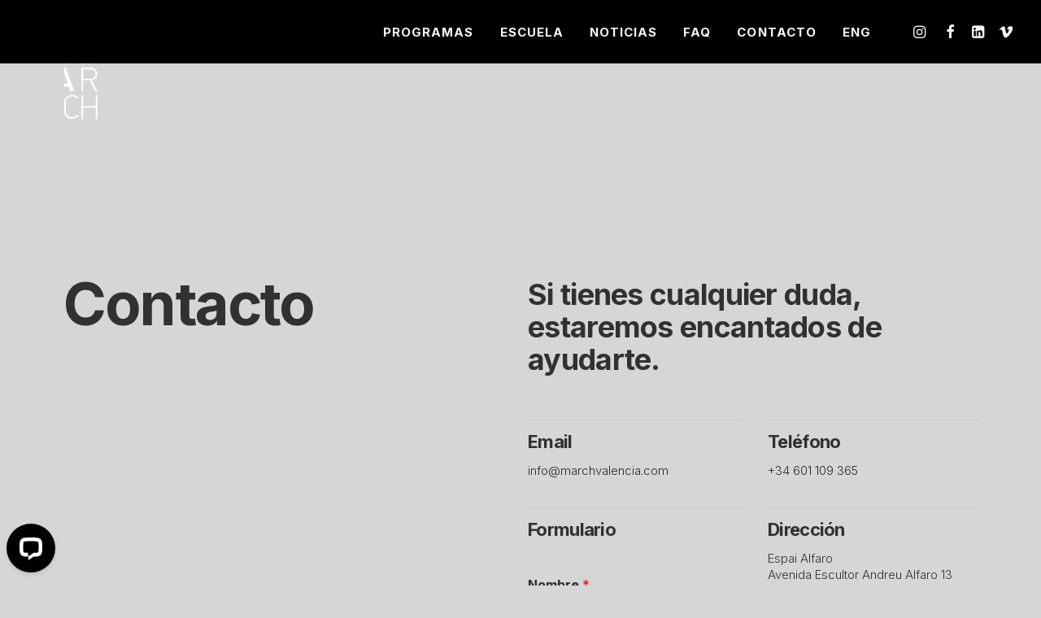

--- FILE ---
content_type: text/html; charset=UTF-8
request_url: https://www.marchvalencia.com/contacto/
body_size: 29339
content:
<!DOCTYPE html>
<html class="no-touch" lang="es-ES" xmlns="http://www.w3.org/1999/xhtml">
<head>
<meta http-equiv="Content-Type" content="text/html; charset=UTF-8">
<meta name="viewport" content="width=device-width, initial-scale=1">
<link rel="profile" href="https://gmpg.org/xfn/11">
<link rel="pingback" href="https://www.marchvalencia.com/xmlrpc.php">
<meta name='robots' content='index, follow, max-image-preview:large, max-snippet:-1, max-video-preview:-1' />
<link rel="alternate" href="https://www.marchvalencia.com/contacto/" hreflang="es" />
<link rel="alternate" href="https://www.marchvalencia.com/en/contact/" hreflang="en" />

	<!-- This site is optimized with the Yoast SEO plugin v21.6 - https://yoast.com/wordpress/plugins/seo/ -->
	<title>Contacto MArch Valencia | Master Arquitectura, Diseño e Innovación</title>
	<meta name="description" content="Contacto MArch Valencia. Si tienes cualquier duda, estaremos encantados de ayudarte. Llámanos, envíanos un email o rellena este formulario." />
	<link rel="canonical" href="https://www.marchvalencia.com/contacto/" />
	<meta property="og:locale" content="es_ES" />
	<meta property="og:locale:alternate" content="en_GB" />
	<meta property="og:type" content="article" />
	<meta property="og:title" content="Contacto MArch Valencia | Master Arquitectura, Diseño e Innovación" />
	<meta property="og:description" content="Contacto MArch Valencia. Si tienes cualquier duda, estaremos encantados de ayudarte. Llámanos, envíanos un email o rellena este formulario." />
	<meta property="og:url" content="https://www.marchvalencia.com/contacto/" />
	<meta property="og:site_name" content="Máster Arquitectura | MArch Valencia" />
	<meta property="article:modified_time" content="2025-11-12T08:43:29+00:00" />
	<meta name="twitter:card" content="summary_large_image" />
	<meta name="twitter:label1" content="Tiempo de lectura" />
	<meta name="twitter:data1" content="1 minuto" />
	<!-- / Yoast SEO plugin. -->


<link rel='dns-prefetch' href='//fonts.googleapis.com' />
<link rel="alternate" type="application/rss+xml" title="Máster Arquitectura | MArch Valencia &raquo; Feed" href="https://www.marchvalencia.com/feed/" />
<link rel="alternate" type="application/rss+xml" title="Máster Arquitectura | MArch Valencia &raquo; Feed de los comentarios" href="https://www.marchvalencia.com/comments/feed/" />
<script type="text/javascript">
window._wpemojiSettings = {"baseUrl":"https:\/\/s.w.org\/images\/core\/emoji\/14.0.0\/72x72\/","ext":".png","svgUrl":"https:\/\/s.w.org\/images\/core\/emoji\/14.0.0\/svg\/","svgExt":".svg","source":{"concatemoji":"https:\/\/www.marchvalencia.com\/wp-includes\/js\/wp-emoji-release.min.js?ver=91016ca60b10229542077db6d24dcf48"}};
/*! This file is auto-generated */
!function(i,n){var o,s,e;function c(e){try{var t={supportTests:e,timestamp:(new Date).valueOf()};sessionStorage.setItem(o,JSON.stringify(t))}catch(e){}}function p(e,t,n){e.clearRect(0,0,e.canvas.width,e.canvas.height),e.fillText(t,0,0);var t=new Uint32Array(e.getImageData(0,0,e.canvas.width,e.canvas.height).data),r=(e.clearRect(0,0,e.canvas.width,e.canvas.height),e.fillText(n,0,0),new Uint32Array(e.getImageData(0,0,e.canvas.width,e.canvas.height).data));return t.every(function(e,t){return e===r[t]})}function u(e,t,n){switch(t){case"flag":return n(e,"\ud83c\udff3\ufe0f\u200d\u26a7\ufe0f","\ud83c\udff3\ufe0f\u200b\u26a7\ufe0f")?!1:!n(e,"\ud83c\uddfa\ud83c\uddf3","\ud83c\uddfa\u200b\ud83c\uddf3")&&!n(e,"\ud83c\udff4\udb40\udc67\udb40\udc62\udb40\udc65\udb40\udc6e\udb40\udc67\udb40\udc7f","\ud83c\udff4\u200b\udb40\udc67\u200b\udb40\udc62\u200b\udb40\udc65\u200b\udb40\udc6e\u200b\udb40\udc67\u200b\udb40\udc7f");case"emoji":return!n(e,"\ud83e\udef1\ud83c\udffb\u200d\ud83e\udef2\ud83c\udfff","\ud83e\udef1\ud83c\udffb\u200b\ud83e\udef2\ud83c\udfff")}return!1}function f(e,t,n){var r="undefined"!=typeof WorkerGlobalScope&&self instanceof WorkerGlobalScope?new OffscreenCanvas(300,150):i.createElement("canvas"),a=r.getContext("2d",{willReadFrequently:!0}),o=(a.textBaseline="top",a.font="600 32px Arial",{});return e.forEach(function(e){o[e]=t(a,e,n)}),o}function t(e){var t=i.createElement("script");t.src=e,t.defer=!0,i.head.appendChild(t)}"undefined"!=typeof Promise&&(o="wpEmojiSettingsSupports",s=["flag","emoji"],n.supports={everything:!0,everythingExceptFlag:!0},e=new Promise(function(e){i.addEventListener("DOMContentLoaded",e,{once:!0})}),new Promise(function(t){var n=function(){try{var e=JSON.parse(sessionStorage.getItem(o));if("object"==typeof e&&"number"==typeof e.timestamp&&(new Date).valueOf()<e.timestamp+604800&&"object"==typeof e.supportTests)return e.supportTests}catch(e){}return null}();if(!n){if("undefined"!=typeof Worker&&"undefined"!=typeof OffscreenCanvas&&"undefined"!=typeof URL&&URL.createObjectURL&&"undefined"!=typeof Blob)try{var e="postMessage("+f.toString()+"("+[JSON.stringify(s),u.toString(),p.toString()].join(",")+"));",r=new Blob([e],{type:"text/javascript"}),a=new Worker(URL.createObjectURL(r),{name:"wpTestEmojiSupports"});return void(a.onmessage=function(e){c(n=e.data),a.terminate(),t(n)})}catch(e){}c(n=f(s,u,p))}t(n)}).then(function(e){for(var t in e)n.supports[t]=e[t],n.supports.everything=n.supports.everything&&n.supports[t],"flag"!==t&&(n.supports.everythingExceptFlag=n.supports.everythingExceptFlag&&n.supports[t]);n.supports.everythingExceptFlag=n.supports.everythingExceptFlag&&!n.supports.flag,n.DOMReady=!1,n.readyCallback=function(){n.DOMReady=!0}}).then(function(){return e}).then(function(){var e;n.supports.everything||(n.readyCallback(),(e=n.source||{}).concatemoji?t(e.concatemoji):e.wpemoji&&e.twemoji&&(t(e.twemoji),t(e.wpemoji)))}))}((window,document),window._wpemojiSettings);
</script>
<style type="text/css">
img.wp-smiley,
img.emoji {
	display: inline !important;
	border: none !important;
	box-shadow: none !important;
	height: 1em !important;
	width: 1em !important;
	margin: 0 0.07em !important;
	vertical-align: -0.1em !important;
	background: none !important;
	padding: 0 !important;
}
</style>
	<link rel='stylesheet' id='layerslider-css' href='https://www.marchvalencia.com/wp-content/plugins/LayerSlider/assets/static/layerslider/css/layerslider.css?ver=6.11.7' type='text/css' media='all' />
<link rel='stylesheet' id='wp-block-library-css' href='https://www.marchvalencia.com/wp-includes/css/dist/block-library/style.min.css?ver=91016ca60b10229542077db6d24dcf48' type='text/css' media='all' />
<style id='classic-theme-styles-inline-css' type='text/css'>
/*! This file is auto-generated */
.wp-block-button__link{color:#fff;background-color:#32373c;border-radius:9999px;box-shadow:none;text-decoration:none;padding:calc(.667em + 2px) calc(1.333em + 2px);font-size:1.125em}.wp-block-file__button{background:#32373c;color:#fff;text-decoration:none}
</style>
<style id='global-styles-inline-css' type='text/css'>
body{--wp--preset--color--black: #000000;--wp--preset--color--cyan-bluish-gray: #abb8c3;--wp--preset--color--white: #ffffff;--wp--preset--color--pale-pink: #f78da7;--wp--preset--color--vivid-red: #cf2e2e;--wp--preset--color--luminous-vivid-orange: #ff6900;--wp--preset--color--luminous-vivid-amber: #fcb900;--wp--preset--color--light-green-cyan: #7bdcb5;--wp--preset--color--vivid-green-cyan: #00d084;--wp--preset--color--pale-cyan-blue: #8ed1fc;--wp--preset--color--vivid-cyan-blue: #0693e3;--wp--preset--color--vivid-purple: #9b51e0;--wp--preset--gradient--vivid-cyan-blue-to-vivid-purple: linear-gradient(135deg,rgba(6,147,227,1) 0%,rgb(155,81,224) 100%);--wp--preset--gradient--light-green-cyan-to-vivid-green-cyan: linear-gradient(135deg,rgb(122,220,180) 0%,rgb(0,208,130) 100%);--wp--preset--gradient--luminous-vivid-amber-to-luminous-vivid-orange: linear-gradient(135deg,rgba(252,185,0,1) 0%,rgba(255,105,0,1) 100%);--wp--preset--gradient--luminous-vivid-orange-to-vivid-red: linear-gradient(135deg,rgba(255,105,0,1) 0%,rgb(207,46,46) 100%);--wp--preset--gradient--very-light-gray-to-cyan-bluish-gray: linear-gradient(135deg,rgb(238,238,238) 0%,rgb(169,184,195) 100%);--wp--preset--gradient--cool-to-warm-spectrum: linear-gradient(135deg,rgb(74,234,220) 0%,rgb(151,120,209) 20%,rgb(207,42,186) 40%,rgb(238,44,130) 60%,rgb(251,105,98) 80%,rgb(254,248,76) 100%);--wp--preset--gradient--blush-light-purple: linear-gradient(135deg,rgb(255,206,236) 0%,rgb(152,150,240) 100%);--wp--preset--gradient--blush-bordeaux: linear-gradient(135deg,rgb(254,205,165) 0%,rgb(254,45,45) 50%,rgb(107,0,62) 100%);--wp--preset--gradient--luminous-dusk: linear-gradient(135deg,rgb(255,203,112) 0%,rgb(199,81,192) 50%,rgb(65,88,208) 100%);--wp--preset--gradient--pale-ocean: linear-gradient(135deg,rgb(255,245,203) 0%,rgb(182,227,212) 50%,rgb(51,167,181) 100%);--wp--preset--gradient--electric-grass: linear-gradient(135deg,rgb(202,248,128) 0%,rgb(113,206,126) 100%);--wp--preset--gradient--midnight: linear-gradient(135deg,rgb(2,3,129) 0%,rgb(40,116,252) 100%);--wp--preset--font-size--small: 13px;--wp--preset--font-size--medium: 20px;--wp--preset--font-size--large: 36px;--wp--preset--font-size--x-large: 42px;--wp--preset--spacing--20: 0.44rem;--wp--preset--spacing--30: 0.67rem;--wp--preset--spacing--40: 1rem;--wp--preset--spacing--50: 1.5rem;--wp--preset--spacing--60: 2.25rem;--wp--preset--spacing--70: 3.38rem;--wp--preset--spacing--80: 5.06rem;--wp--preset--shadow--natural: 6px 6px 9px rgba(0, 0, 0, 0.2);--wp--preset--shadow--deep: 12px 12px 50px rgba(0, 0, 0, 0.4);--wp--preset--shadow--sharp: 6px 6px 0px rgba(0, 0, 0, 0.2);--wp--preset--shadow--outlined: 6px 6px 0px -3px rgba(255, 255, 255, 1), 6px 6px rgba(0, 0, 0, 1);--wp--preset--shadow--crisp: 6px 6px 0px rgba(0, 0, 0, 1);}:where(.is-layout-flex){gap: 0.5em;}:where(.is-layout-grid){gap: 0.5em;}body .is-layout-flow > .alignleft{float: left;margin-inline-start: 0;margin-inline-end: 2em;}body .is-layout-flow > .alignright{float: right;margin-inline-start: 2em;margin-inline-end: 0;}body .is-layout-flow > .aligncenter{margin-left: auto !important;margin-right: auto !important;}body .is-layout-constrained > .alignleft{float: left;margin-inline-start: 0;margin-inline-end: 2em;}body .is-layout-constrained > .alignright{float: right;margin-inline-start: 2em;margin-inline-end: 0;}body .is-layout-constrained > .aligncenter{margin-left: auto !important;margin-right: auto !important;}body .is-layout-constrained > :where(:not(.alignleft):not(.alignright):not(.alignfull)){max-width: var(--wp--style--global--content-size);margin-left: auto !important;margin-right: auto !important;}body .is-layout-constrained > .alignwide{max-width: var(--wp--style--global--wide-size);}body .is-layout-flex{display: flex;}body .is-layout-flex{flex-wrap: wrap;align-items: center;}body .is-layout-flex > *{margin: 0;}body .is-layout-grid{display: grid;}body .is-layout-grid > *{margin: 0;}:where(.wp-block-columns.is-layout-flex){gap: 2em;}:where(.wp-block-columns.is-layout-grid){gap: 2em;}:where(.wp-block-post-template.is-layout-flex){gap: 1.25em;}:where(.wp-block-post-template.is-layout-grid){gap: 1.25em;}.has-black-color{color: var(--wp--preset--color--black) !important;}.has-cyan-bluish-gray-color{color: var(--wp--preset--color--cyan-bluish-gray) !important;}.has-white-color{color: var(--wp--preset--color--white) !important;}.has-pale-pink-color{color: var(--wp--preset--color--pale-pink) !important;}.has-vivid-red-color{color: var(--wp--preset--color--vivid-red) !important;}.has-luminous-vivid-orange-color{color: var(--wp--preset--color--luminous-vivid-orange) !important;}.has-luminous-vivid-amber-color{color: var(--wp--preset--color--luminous-vivid-amber) !important;}.has-light-green-cyan-color{color: var(--wp--preset--color--light-green-cyan) !important;}.has-vivid-green-cyan-color{color: var(--wp--preset--color--vivid-green-cyan) !important;}.has-pale-cyan-blue-color{color: var(--wp--preset--color--pale-cyan-blue) !important;}.has-vivid-cyan-blue-color{color: var(--wp--preset--color--vivid-cyan-blue) !important;}.has-vivid-purple-color{color: var(--wp--preset--color--vivid-purple) !important;}.has-black-background-color{background-color: var(--wp--preset--color--black) !important;}.has-cyan-bluish-gray-background-color{background-color: var(--wp--preset--color--cyan-bluish-gray) !important;}.has-white-background-color{background-color: var(--wp--preset--color--white) !important;}.has-pale-pink-background-color{background-color: var(--wp--preset--color--pale-pink) !important;}.has-vivid-red-background-color{background-color: var(--wp--preset--color--vivid-red) !important;}.has-luminous-vivid-orange-background-color{background-color: var(--wp--preset--color--luminous-vivid-orange) !important;}.has-luminous-vivid-amber-background-color{background-color: var(--wp--preset--color--luminous-vivid-amber) !important;}.has-light-green-cyan-background-color{background-color: var(--wp--preset--color--light-green-cyan) !important;}.has-vivid-green-cyan-background-color{background-color: var(--wp--preset--color--vivid-green-cyan) !important;}.has-pale-cyan-blue-background-color{background-color: var(--wp--preset--color--pale-cyan-blue) !important;}.has-vivid-cyan-blue-background-color{background-color: var(--wp--preset--color--vivid-cyan-blue) !important;}.has-vivid-purple-background-color{background-color: var(--wp--preset--color--vivid-purple) !important;}.has-black-border-color{border-color: var(--wp--preset--color--black) !important;}.has-cyan-bluish-gray-border-color{border-color: var(--wp--preset--color--cyan-bluish-gray) !important;}.has-white-border-color{border-color: var(--wp--preset--color--white) !important;}.has-pale-pink-border-color{border-color: var(--wp--preset--color--pale-pink) !important;}.has-vivid-red-border-color{border-color: var(--wp--preset--color--vivid-red) !important;}.has-luminous-vivid-orange-border-color{border-color: var(--wp--preset--color--luminous-vivid-orange) !important;}.has-luminous-vivid-amber-border-color{border-color: var(--wp--preset--color--luminous-vivid-amber) !important;}.has-light-green-cyan-border-color{border-color: var(--wp--preset--color--light-green-cyan) !important;}.has-vivid-green-cyan-border-color{border-color: var(--wp--preset--color--vivid-green-cyan) !important;}.has-pale-cyan-blue-border-color{border-color: var(--wp--preset--color--pale-cyan-blue) !important;}.has-vivid-cyan-blue-border-color{border-color: var(--wp--preset--color--vivid-cyan-blue) !important;}.has-vivid-purple-border-color{border-color: var(--wp--preset--color--vivid-purple) !important;}.has-vivid-cyan-blue-to-vivid-purple-gradient-background{background: var(--wp--preset--gradient--vivid-cyan-blue-to-vivid-purple) !important;}.has-light-green-cyan-to-vivid-green-cyan-gradient-background{background: var(--wp--preset--gradient--light-green-cyan-to-vivid-green-cyan) !important;}.has-luminous-vivid-amber-to-luminous-vivid-orange-gradient-background{background: var(--wp--preset--gradient--luminous-vivid-amber-to-luminous-vivid-orange) !important;}.has-luminous-vivid-orange-to-vivid-red-gradient-background{background: var(--wp--preset--gradient--luminous-vivid-orange-to-vivid-red) !important;}.has-very-light-gray-to-cyan-bluish-gray-gradient-background{background: var(--wp--preset--gradient--very-light-gray-to-cyan-bluish-gray) !important;}.has-cool-to-warm-spectrum-gradient-background{background: var(--wp--preset--gradient--cool-to-warm-spectrum) !important;}.has-blush-light-purple-gradient-background{background: var(--wp--preset--gradient--blush-light-purple) !important;}.has-blush-bordeaux-gradient-background{background: var(--wp--preset--gradient--blush-bordeaux) !important;}.has-luminous-dusk-gradient-background{background: var(--wp--preset--gradient--luminous-dusk) !important;}.has-pale-ocean-gradient-background{background: var(--wp--preset--gradient--pale-ocean) !important;}.has-electric-grass-gradient-background{background: var(--wp--preset--gradient--electric-grass) !important;}.has-midnight-gradient-background{background: var(--wp--preset--gradient--midnight) !important;}.has-small-font-size{font-size: var(--wp--preset--font-size--small) !important;}.has-medium-font-size{font-size: var(--wp--preset--font-size--medium) !important;}.has-large-font-size{font-size: var(--wp--preset--font-size--large) !important;}.has-x-large-font-size{font-size: var(--wp--preset--font-size--x-large) !important;}
.wp-block-navigation a:where(:not(.wp-element-button)){color: inherit;}
:where(.wp-block-post-template.is-layout-flex){gap: 1.25em;}:where(.wp-block-post-template.is-layout-grid){gap: 1.25em;}
:where(.wp-block-columns.is-layout-flex){gap: 2em;}:where(.wp-block-columns.is-layout-grid){gap: 2em;}
.wp-block-pullquote{font-size: 1.5em;line-height: 1.6;}
</style>
<link rel='stylesheet' id='contact-form-7-css' href='https://www.marchvalencia.com/wp-content/plugins/contact-form-7/includes/css/styles.css?ver=5.8.6' type='text/css' media='all' />
<link rel='stylesheet' id='rs-plugin-settings-css' href='https://www.marchvalencia.com/wp-content/plugins/revslider/public/assets/css/rs6.css?ver=6.3.5' type='text/css' media='all' />
<style id='rs-plugin-settings-inline-css' type='text/css'>
#rs-demo-id {}
</style>
<link rel='stylesheet' id='uncodefont-google-css' href='//fonts.googleapis.com/css?family=Inter%3A100%2C200%2C300%2Cregular%2C500%2C600%2C700%2C800%2C900&#038;subset=cyrillic%2Ccyrillic-ext%2Cgreek%2Cgreek-ext%2Clatin%2Clatin-ext%2Cvietnamese&#038;ver=2.4.0.3' type='text/css' media='all' />
<link rel='stylesheet' id='uncode-privacy-css' href='https://www.marchvalencia.com/wp-content/plugins/uncode-privacy/assets/css/uncode-privacy-public.css?ver=2.1.2' type='text/css' media='all' />
<link rel='stylesheet' id='wpforms-classic-full-css' href='https://www.marchvalencia.com/wp-content/plugins/wpforms-lite/assets/css/frontend/classic/wpforms-full.min.css?ver=1.9.8.4' type='text/css' media='all' />
<link rel='stylesheet' id='uncode-style-css' href='https://www.marchvalencia.com/wp-content/themes/uncode/library/css/style.css?ver=1400455696' type='text/css' media='all' />
<style id='uncode-style-inline-css' type='text/css'>

@media (max-width: 959px) { .navbar-brand > * { height: 35px !important;}}
@media (min-width: 960px) { .limit-width { max-width: 1200px; margin: auto;}}
.menu-primary ul.menu-smart > li > a, .menu-primary ul.menu-smart li.dropdown > a, .menu-primary ul.menu-smart li.mega-menu > a, .vmenu-container ul.menu-smart > li > a, .vmenu-container ul.menu-smart li.dropdown > a { text-transform: uppercase; }
body.menu-custom-padding .col-lg-0.logo-container, body.menu-custom-padding .col-lg-2.logo-container, body.menu-custom-padding .col-lg-12 .logo-container, body.menu-custom-padding .col-lg-4.logo-container { padding-top: 36px; padding-bottom: 36px; }
body.menu-custom-padding .col-lg-0.logo-container.shrinked, body.menu-custom-padding .col-lg-2.logo-container.shrinked, body.menu-custom-padding .col-lg-12 .logo-container.shrinked, body.menu-custom-padding .col-lg-4.logo-container.shrinked { padding-top: 27px; padding-bottom: 27px; }
@media (max-width: 959px) { body.menu-custom-padding .menu-container .logo-container { padding-top: 18px !important; padding-bottom: 18px !important; } }
#changer-back-color { transition: background-color 1000ms cubic-bezier(0.25, 1, 0.5, 1) !important; } #changer-back-color > div { transition: opacity 1000ms cubic-bezier(0.25, 1, 0.5, 1) !important; } body.bg-changer-init.disable-hover .main-wrapper .style-light,  body.bg-changer-init.disable-hover .main-wrapper .style-light h1,  body.bg-changer-init.disable-hover .main-wrapper .style-light h2, body.bg-changer-init.disable-hover .main-wrapper .style-light h3, body.bg-changer-init.disable-hover .main-wrapper .style-light h4, body.bg-changer-init.disable-hover .main-wrapper .style-light h5, body.bg-changer-init.disable-hover .main-wrapper .style-light h6, body.bg-changer-init.disable-hover .main-wrapper .style-light a, body.bg-changer-init.disable-hover .main-wrapper .style-dark, body.bg-changer-init.disable-hover .main-wrapper .style-dark h1, body.bg-changer-init.disable-hover .main-wrapper .style-dark h2, body.bg-changer-init.disable-hover .main-wrapper .style-dark h3, body.bg-changer-init.disable-hover .main-wrapper .style-dark h4, body.bg-changer-init.disable-hover .main-wrapper .style-dark h5, body.bg-changer-init.disable-hover .main-wrapper .style-dark h6, body.bg-changer-init.disable-hover .main-wrapper .style-dark a { transition: color 1000ms cubic-bezier(0.25, 1, 0.5, 1) !important; } body.bg-changer-init.disable-hover .main-wrapper .heading-text-highlight-inner { transition-property: right, background; transition-duration: 1000ms }
</style>
<link rel='stylesheet' id='uncode-icons-css' href='https://www.marchvalencia.com/wp-content/themes/uncode/library/css/uncode-icons.css?ver=1400455696' type='text/css' media='all' />
<link rel='stylesheet' id='uncode-custom-style-css' href='https://www.marchvalencia.com/wp-content/themes/uncode/library/css/style-custom.css?ver=1400455696' type='text/css' media='all' />
<style id='uncode-custom-style-inline-css' type='text/css'>
#cookies-eu-banner{ padding:25px 25px 10px 25px;transition:all 1s;text-align:right;font-size:13px;line-height:14px; letter-spacing:-0.7px; font-weight:600;background:#1c1c1c; color:#dfdfdf; width:100%;}#cookies-eu-banner #cookies-eu-more { color:#9d9d9d; }#cookies-eu-banner #cookies-eu-accept {font-size:10px;line-height:10px; letter-spacing:-0.5px; font-weight:700;text-transform:capitalize;color:#9d9d9d; border:none; background:#2e2e2e; opacity:0.65;}#cookies-eu-banner #cookies-eu-reject { color:#9d9d9d; border:none; background:#2e2e2e; opacity:0.35;text-transform:capitalize; font-size:10px;line-height:10px; letter-spacing:-0.5px; font-weight:700;}.wpforms-form .wpforms-field-label {display:block;font-weight:700;font-size:16px;float:none;line-height:1.3;margin:0 0 4px 0;padding:0; color:#2c2c2c;}.wpforms-confirmation-container-full {color:#333;margin:0 0 24px 0;background:#9d9d9d;border:1px solid #9d9d9d;padding:15px 15px;}*::selection {background-color:#262626;color:#683C11;}a {text-decoration:none;color:#333333;transition:background-color 2s;transition:all 1s;}a:hover {color:#333333;opacity:0.95;}a.link {text-decoration:none;color:#333333;transition:background-color 2s;transition:all 1s;background-color:yellow;}a.link:hover {opacity:0.95;}a._nuevo {color:#333333;font-weight:100;transition:background-color 2s;transition:all 1.6s;}a._nuevo:hover {color:#12ff00;}a._ps2id {text-decoration:none;color:#333333;transition:background-color 2s;transition:all 0.6s;}a._ps2id:hover {opacity:0.55;}.myDiv {padding:0px 25px 0px 25px;transition:all 1s;}.myDivV2 {padding:0px 25px 0px 32px;transition:all 1s;}.myDivV3 {padding:0px 25px 0px 0px;transition:all 1s;}.myDivFooter {padding:0px -20px 0px -20px;transition:all 1s;}.myDivImg {padding:20px 0px 0px 20px;}.myDivVid {padding:0px 0px 0px 0px;}.myDivImg2 {padding:0px 20px 0px 20px;}.myDivMenu {padding:40px 10px 0px 0px;}.myDivLogo {padding:8px 0px 0px 20px;}.myDivCount {font-size:90px;}h1.titulo {font-size:22px;line-height:23px; letter-spacing:-0.7px; font-weight:700;} h1.v1 {font-size:26px;line-height:28px; letter-spacing:-1px; font-weight:700;} h1.header {font-size:13px;line-height:16px; letter-spacing:0px; font-weight:700;} h1.headerN1 {font-size:2.7vw;line-height:2.5vw; letter-spacing:0; font-weight:700;} h1.headerN2 {font-size:2.7vw;line-height:calc(3.275rem + 4.3vw); letter-spacing:0; font-weight:700;} h1.v2 {font-size:41px;line-height:39px; letter-spacing:-1px; font-weight:700;}h1.v3 {font-size:44px;line-height:39px; letter-spacing:-1px; font-weight:700;}h1.v3N {font-size:34px;line-height:29px; letter-spacing:-1px; font-weight:700;}h1.v3Tit {font-size:40px;line-height:39px; letter-spacing:-1px; font-weight:700;} h1.vCount {font-size:90px;line-height:90px; letter-spacing:-1px; font-weight:700;} h2.v1 {font-size:22px;line-height:23px; letter-spacing:-0.7px; font-weight:700;} h2.v1gris {font-size:22px;line-height:23px; letter-spacing:-0.7px; font-weight:700;color:#cacaca;} h2.v1List {font-size:22px;line-height:24px; letter-spacing:-0.7px; font-weight:700;} h2.v2 {font-size:15px;line-height:18px; letter-spacing:-1px; font-weight:700;}h2.v3 {font-size:40px;line-height:45px; letter-spacing:-0.7px; font-weight:700;} h2.v4 {font-size:22px;line-height:24px; letter-spacing:-0.7px; font-weight:700;padding:0px 0px 0px 0px;}h2.vMenu {font-size:22px;line-height:23px; letter-spacing:-0.7px; font-weight:700;margin:0px 0px -30px 0px;padding:10px 0px 0px 0px;}h2.vMenu2 {font-size:19px;line-height:22px; letter-spacing:-0.7px; font-weight:700;color:#2e6ca9;margin:0px 0px 0px 0px;padding:10px 0px 0px 0px;}h1.menu {color:red;}p.mov2 {font-size:11px;line-height:15px; letter-spacing:0px; padding-left:0px;font-weight:300;color:#333333;}p.mov3 {font-size:17px;line-height:21px; letter-spacing:0px; padding-left:0px;font-weight:400;color:#333333;}p.mov5 {font-size:15px;line-height:19px; letter-spacing:0px; padding-left:0px;font-weight:400;color:#333333;}p.leyenda {font-size:12px;line-height:18px; letter-spacing:0px; padding-left:0px;font-weight:300;color:#363636;}p.leyendaC {font-size:12px;line-height:18px; letter-spacing:0px; padding-left:0px;font-weight:300;color:#363636;}p.megamenu2 {font-size:9px;line-height:11px; letter-spacing:0.7px; margin:0px 0px 0px 0px;padding:0px 0px 0px 110px;font-weight:300;color:#a5a5a5;} h2.megamenuF {padding:5px 0px 23px 0px;}p.megamenu2 {font-size:0px;line-height:9px; letter-spacing:0.7px; margin:0px 0px 0px 0px;padding:0px 0px 0px 0px;font-weight:300;color:#a5a5a5;} p.leyenda1 {font-size:9px;line-height:14px; letter-spacing:1px;font-weight:300; color:#5585a4;} p.leyenda1b {font-size:8px;line-height:14px; letter-spacing:1px;font-weight:300; color:#363636;}p.leyenda2 {font-size:22px;line-height:18px; letter-spacing:0px;font-weight:700; color:#363636;padding:0px 0px 25px 0px;}p.leyenda4 {font-size:14px;line-height:14px; letter-spacing:0px;font-weight:700; color:#363636;padding:0px 0px 25px 0px;}p.leyenda3 {font-size:32px;line-height:18px; letter-spacing:0px;font-weight:700; color:#363636;padding:0px 0px 25px 0px;}h6.mov1 {font-size:34px;line-height:32px; letter-spacing:-2px; padding-left:0px;font-weight:400;}h6.mov1v2 {font-size:26px;line-height:28px; letter-spacing:-1px; font-weight:700;}h6.mov1v3 {font-size:22px;line-height:23px; letter-spacing:-0.7px; font-weight:700;}h6.mov1v4 {font-size:15px;line-height:18px; letter-spacing:-0.7px; font-weight:700;} h3.mov1 {font-size:17px;line-height:20px; letter-spacing:-0.5px; padding-left:0px;font-weight:500;}h4.mov1 {font-size:12px;line-height:19px; letter-spacing:1px; padding-left:0px;font-weight:300;}h6.mov11 {font-size:34px;line-height:52px; letter-spacing:-1.7; padding-left:0px;font-weight:100;}h2.menu {font-size:11px;line-height:10px; letter-spacing:0; }h2.body {font-size:11px;line-height:14px; letter-spacing:0; }h2.body2 {font-size:11px;line-height:14px; letter-spacing:0; }h2.body3 {font-size:13px;line-height:14px; letter-spacing:0; }h2.logo {font-size:17px;line-height:10px; letter-spacing:0; }h2.logo2 {font-size:9px;line-height:10px; letter-spacing:0; }p.mov5H {font-size:22px;line-height:23px; letter-spacing:-0.7px; font-weight:700;}p.megamenu {font-size:9px;line-height:11px; letter-spacing:0.7px; margin:4px 0px 4px 0px;font-weight:300;color:#a5a5a5;text-align:center;} @media (min-width:768px) and (max-width:1600px) { #cookies-eu-banner{ padding:35px 35px 20px 35px;transition:all 1s;text-align:right;font-size:22px;line-height:23px; letter-spacing:-0.7px; font-weight:700;background:#1c1c1c; color:#dfdfdf;position:fixed;right:0px; width:49.5%;}#cookies-eu-banner #cookies-eu-more { color:#9d9d9d; }#cookies-eu-banner #cookies-eu-accept {font-size:15px;line-height:15px; letter-spacing:-0.5px; font-weight:700;text-transform:capitalize;color:#9d9d9d; border:none; background:#2e2e2e; opacity:0.65;}#cookies-eu-banner #cookies-eu-reject { color:#9d9d9d; border:none; background:#2e2e2e; opacity:0.35;text-transform:capitalize; font-size:15px;line-height:15px; letter-spacing:-0.5px; font-weight:700;}p.megamenu2 {font-size:9px;line-height:11px; letter-spacing:0.7px; margin:0px 0px 0px 0px;padding:0px 0px 0px 46px;font-weight:300;color:#a5a5a5;} h1.titulo {font-size:20px;line-height:20px; letter-spacing:-0.7px; font-weight:700;} h1.v1 {font-size:40px;line-height:43px; letter-spacing:-1px; font-weight:700;}h1.v2 {font-size:65px;line-height:65px; letter-spacing:-1.5px; font-weight:700;}h1.v3 {font-size:72px;line-height:64px; letter-spacing:-1.8px; font-weight:700;}h1.v3N {font-size:52px;line-height:44px; letter-spacing:-1.8px; font-weight:700;}h1.v3Tit {font-size:64px;line-height:57px; letter-spacing:-1.8px; font-weight:700;}h2.v1 {font-size:22px;line-height:23px; letter-spacing:-0.7px; font-weight:700;} h2.v1gris {font-size:18px;line-height:23px; letter-spacing:-0.5px; font-weight:700;color:#cacaca;} h2.v1b {font-size:22px;line-height:23px; letter-spacing:-0.7px; font-weight:700;}h5.v1b {font-size:22px;line-height:23px; letter-spacing:-0.7px; font-weight:700;} h2.v1List {font-size:22px;line-height:28px; letter-spacing:-0.7px; font-weight:700;} h2.v2 {font-size:22px;line-height:23px; letter-spacing:-0.7px; font-weight:700;}h2.v4 {font-size:36px;line-height:40px; letter-spacing:-0.7px; font-weight:700;padding:0px 2% 0px 0px;}h2.vMenu {font-size:26px;line-height:22px; letter-spacing:-0.7px; font-weight:700;color:#2e6ca9;margin:0px 0px -30px 0px;padding:10px 0px 0px 0px;}h2.vMenu2 {font-size:32px;line-height:34px; letter-spacing:-0.7px; font-weight:700;color:#2e6ca9;margin:0px 0px -30px 0px;padding:10px 0px 0px 0px;}p.mov2 {font-size:15px;line-height:20px; letter-spacing:0;font-weight:500; color:#2b2b2b;}p.mov3 {font-size:18px;line-height:23px; letter-spacing:-0.4;font-weight:300; color:#2b2b2b;}p.mov5 {font-size:15px;line-height:20px; letter-spacing:-0.4;font-weight:300; color:#2b2b2b;}p.movH2 {font-size:22px;line-height:23px; letter-spacing:-0.7px; font-weight:900;}p.leyenda {font-size:13px;line-height:16px; letter-spacing:0px;font-weight:300; color:#363636;}p.leyendaC {font-size:11px;line-height:14px; letter-spacing:0px;font-weight:300; color:#363636;} p.leyenda1 {font-size:10px;line-height:16px; letter-spacing:1px;font-weight:500; color:#363636;} p.leyenda1b {font-size:9px;line-height:16px; letter-spacing:1px;font-weight:400; color:#363636;} p.leyenda2 {font-size:22px;line-height:20px; letter-spacing:0px;font-weight:700; color:#363636; padding:0px 0px 30px 0px;} p.leyenda4 {font-size:22px;line-height:20px; letter-spacing:0px;font-weight:700; color:#363636; padding:0px 0px 30px 0px;}h6.mov1 {font-size:4.6vw;line-height:4vw; letter-spacing:-2.5px; font-weight:300;} h6.mov1v2 {font-size:40px;line-height:43px; letter-spacing:-1px; font-weight:700;}h6.mov1v3 {font-size:22px;line-height:23px; letter-spacing:-0.7px; font-weight:700;}h6.mov1v4 {font-size:22px;line-height:23px; letter-spacing:-0.7px; font-weight:700;} h3.mov1 {font-size:20px;line-height:23px; letter-spacing:-0.5px; padding-left:0px;font-weight:500;}h4.mov1 {font-size:10px;line-height:14px; letter-spacing:2px; padding-left:0px;font-weight:500;color:#aac3d4;}h6.mov11 {font-size:3.8vw;line-height:12.4vw; letter-spacing:-2; font-weight:400;} .myDiv {padding:0px 80px 0px 80px;transition:all 1s;}.myDivV2 {padding:0px 80px 0px 80px;transition:all 1s;}.myDivVBlog {padding:0px 40px 0px 40px;}.myDivV3 {padding:0px 80px 0px 40px;}.myDivSticky {position:-webkit-sticky; position:sticky; top:0;}.myDivTab {font-size:42px;line-height:23px; letter-spacing:5px; font-weight:700;}.myDivLine {padding:0px 0px 0px 0px;margin:-20px 0px 0px 0px;}.myDivTitulo {padding:0px 0px 0px 0px;margin:-220px 0px 0px 0px;}.myDivFooter {padding:0px 18px 0px 18px;}.myDivFooter2 {padding:0px 40px 0px 40px;font-size:52px;line-height:27px; letter-spacing:-0.4;font-weight:700; color:#2b2b2b;}.myDivImg {padding:0px 0px 0px 60px;}.myDivImg2 {padding:0px 0px 0px 20px;}.myDivMenu {padding:40px 50px 0px 0px;}.myDivLogo {padding:0px 0px 0px 60px;}h2.menu {font-size:14.5px;line-height:14px; letter-spacing:0; }h2.body {font-size:14px;line-height:20px; letter-spacing:0; }h2.body2 {font-size:12px;line-height:20px; letter-spacing:0; }h2.logo {font-size:26px;line-height:10px; letter-spacing:0; z-index:3;}h2.logo2 {font-size:10px;line-height:12px; letter-spacing:0; z-index:-1;}*::selection {background-color:#262626;color:#683C11;}p.mov5H {font-size:18px;line-height:23px; letter-spacing:-0.4;font-weight:900; color:#1e2f48;} p.megamenu {font-size:9px;line-height:11px; letter-spacing:0.7px; margin:4px 0px 4px 0px;font-weight:300;color:#a5a5a5;text-align:left;} }@media (min-width:1601px){#cookies-eu-banner{ padding:35px 35px 20px 35px;transition:all 1s;text-align:right;font-size:22px;line-height:23px; letter-spacing:-0.7px; font-weight:700;background:#1c1c1c; color:#dfdfdf;position:fixed;right:20px; width:49.5%;}#cookies-eu-banner #cookies-eu-more { color:#9d9d9d; }#cookies-eu-banner #cookies-eu-accept {font-size:15px;line-height:15px; letter-spacing:-0.5px; font-weight:700;text-transform:capitalize;color:#9d9d9d; border:none; background:#2e2e2e; opacity:0.65;}#cookies-eu-banner #cookies-eu-reject { color:#9d9d9d; border:none; background:#2e2e2e; opacity:0.35;text-transform:capitalize; font-size:15px;line-height:15px; letter-spacing:-0.5px; font-weight:700;} .myDiv {padding:0px 160px 0px 160px;transition:all 1s;} .myDivV2 {padding:0px 160px 0px 160px;transition:all 1s;}.myDivVBlog {padding:0px 120px 0px 120px;}.myDivV3 {padding:0px 160px 0px 120px;}.myDivFooter {padding:0px 120px 0px 120px;transition:all 1s;} .myDivFooter2 {padding:0px 120px 0px 120px;font-size:52px;line-height:27px; letter-spacing:-0.4;font-weight:700; color:#2b2b2b; transition:all 1s;}p.mov2 {font-size:15px;line-height:19px; letter-spacing:0px; padding-left:0px;font-weight:400;color:#333333;}p.mov3 {font-size:22px;line-height:27px; letter-spacing:-0.4;font-weight:300; color:#2b2b2b;}p.mov5 {font-size:18px;line-height:23px; letter-spacing:-0.4;font-weight:300; color:#2b2b2b;}p.mov5H {font-size:22px;line-height:23px; letter-spacing:-0.7px; font-weight:700; color:#1e2f48;}h1.v3 {font-size:102px;line-height:85px; letter-spacing:-1.8px; font-weight:700;}h1.v3N {font-size:82px;line-height:76px; letter-spacing:-1.8px; font-weight:700;}h2.v4 {font-size:40px;line-height:45px; letter-spacing:-0.7px; font-weight:700;padding:0px 2% 0px 0px;}p.leyenda4 {font-size:22px;line-height:20px; letter-spacing:0px;font-weight:700; color:#363636; padding:0px 0px 30px 0px;}p.megamenu2 {font-size:9px;line-height:11px; letter-spacing:0.7px; margin:0px 0px 0px 0px;padding:0px 0px 0px 110px;font-weight:300;color:#a5a5a5;} p.megamenu {font-size:9px;line-height:11px; letter-spacing:0.7px; margin:4px 0px 4px 0px;font-weight:300;color:#a5a5a5;text-align:left;} 
</style>
<script type='text/javascript' src='https://www.marchvalencia.com/wp-includes/js/jquery/jquery.min.js?ver=3.7.0' id='jquery-core-js'></script>
<script type='text/javascript' src='https://www.marchvalencia.com/wp-includes/js/jquery/jquery-migrate.min.js?ver=3.4.1' id='jquery-migrate-js'></script>
<script type='text/javascript' id='layerslider-utils-js-extra'>
/* <![CDATA[ */
var LS_Meta = {"v":"6.11.7","fixGSAP":"1"};
/* ]]> */
</script>
<script type='text/javascript' src='https://www.marchvalencia.com/wp-content/plugins/LayerSlider/assets/static/layerslider/js/layerslider.utils.js?ver=6.11.7' id='layerslider-utils-js'></script>
<script type='text/javascript' src='https://www.marchvalencia.com/wp-content/plugins/LayerSlider/assets/static/layerslider/js/layerslider.kreaturamedia.jquery.js?ver=6.11.7' id='layerslider-js'></script>
<script type='text/javascript' src='https://www.marchvalencia.com/wp-content/plugins/LayerSlider/assets/static/layerslider/js/layerslider.transitions.js?ver=6.11.7' id='layerslider-transitions-js'></script>
<script type='text/javascript' src='https://www.marchvalencia.com/wp-content/plugins/revslider/public/assets/js/rbtools.min.js?ver=6.3.5' id='tp-tools-js'></script>
<script type='text/javascript' src='https://www.marchvalencia.com/wp-content/plugins/revslider/public/assets/js/rs6.min.js?ver=6.3.5' id='revmin-js'></script>
<script type='text/javascript' src='/wp-content/themes/uncode/library/js/ai-uncode.js' id='uncodeAI' data-async='true' data-home='/' data-path='/' data-breakpoints-images='258,516,720,1032,1440,2064,2880' id='ai-uncode-js'></script>
<script type='text/javascript' id='uncode-init-js-extra'>
/* <![CDATA[ */
var SiteParameters = {"days":"days","hours":"hours","minutes":"minutes","seconds":"seconds","constant_scroll":"on","scroll_speed":"2","parallax_factor":"0.25","loading":"Loading\u2026","slide_name":"slide","slide_footer":"footer","ajax_url":"https:\/\/www.marchvalencia.com\/wp-admin\/admin-ajax.php","nonce_adaptive_images":"a308e786da","nonce_srcset_async":"bf54f2d857","enable_debug":"","block_mobile_videos":"","is_frontend_editor":"","mobile_parallax_allowed":"","wireframes_plugin_active":"","sticky_elements":"off","lazyload_type":"","resize_quality":"90","register_metadata":"","bg_changer_time":"1000","update_wc_fragments":"1","optimize_shortpixel_image":"","custom_cursor_selector":"[href], .trigger-overlay, .owl-next, .owl-prev, .owl-dot, input[type=\"submit\"], button[type=\"submit\"], a[class^=\"ilightbox\"], .ilightbox-thumbnail, .ilightbox-prev, .ilightbox-next, .overlay-close, .unmodal-close, .qty-inset > span, .share-button li","mobile_parallax_animation":"","uncode_adaptive":"1","ai_breakpoints":"258,516,720,1032,1440,2064,2880"};
/* ]]> */
</script>
<script type='text/javascript' src='https://www.marchvalencia.com/wp-content/themes/uncode/library/js/init.js?ver=1400455696' id='uncode-init-js'></script>
<meta name="generator" content="Powered by LayerSlider 6.11.7 - Multi-Purpose, Responsive, Parallax, Mobile-Friendly Slider Plugin for WordPress." />
<!-- LayerSlider updates and docs at: https://layerslider.kreaturamedia.com -->
<link rel="https://api.w.org/" href="https://www.marchvalencia.com/wp-json/" /><link rel="alternate" type="application/json" href="https://www.marchvalencia.com/wp-json/wp/v2/pages/4672" /><link rel="alternate" type="application/json+oembed" href="https://www.marchvalencia.com/wp-json/oembed/1.0/embed?url=https%3A%2F%2Fwww.marchvalencia.com%2Fcontacto%2F" />
<link rel="alternate" type="text/xml+oembed" href="https://www.marchvalencia.com/wp-json/oembed/1.0/embed?url=https%3A%2F%2Fwww.marchvalencia.com%2Fcontacto%2F&#038;format=xml" />
<!-- Tiktok Pixel Code --><script>!function (w, d, t) {w.TiktokAnalyticsObject=t;var ttq=w[t]=w[t]||[];ttq.methods=['page','track','identify','instances','debug','on','off','once','ready','alias','group','enableCookie','disableCookie'],ttq.setAndDefer=function(t,e){t[e]=function(){t.push([e].concat(Array.prototype.slice.call(arguments,0)))}};for(var i=0;i<ttq.methods.length;i++)ttq.setAndDefer(ttq,ttq.methods[i]);ttq.instance=function(t){for(var e=ttq._i[t]||[],n=0;n<ttq.methods.length;n++)ttq.setAndDefer(e,ttq.methods[n]);return e},ttq.load=function(e,n){var i='https://analytics.tiktok.com/i18n/pixel/events.js';ttq._i=ttq._i||{},ttq._i[e]=[],ttq._i[e]._u=i,ttq._t=ttq._t||{},ttq._t[e]=+new Date,ttq._o=ttq._o||{},ttq._o[e]=n||{};var o=document.createElement('script');o.type='text/javascript',o.async=!0,o.src=i+'?sdkid='+e+'&lib='+t;var a=document.getElementsByTagName('script')[0];a.parentNode.insertBefore(o,a)};ttq.load('CP5IR23C77U0306FUNG0');ttq.page();}(window, document, 'ttq');</script><script>ttq.track('Browse')</script><!-- End Tiktok Pixel Code -->

		<!-- GA Google Analytics @ https://m0n.co/ga -->
		<script>
			(function(i,s,o,g,r,a,m){i['GoogleAnalyticsObject']=r;i[r]=i[r]||function(){
			(i[r].q=i[r].q||[]).push(arguments)},i[r].l=1*new Date();a=s.createElement(o),
			m=s.getElementsByTagName(o)[0];a.async=1;a.src=g;m.parentNode.insertBefore(a,m)
			})(window,document,'script','https://www.google-analytics.com/analytics.js','ga');
			ga('create', 'UA-126755024-2', 'auto');
			ga('send', 'pageview');
		</script>

				<link rel="preload" href="https://www.marchvalencia.com/wp-content/plugins/wordpress-popup/assets/hustle-ui/fonts/hustle-icons-font.woff2" as="font" type="font/woff2" crossorigin>
		<style type="text/css">.recentcomments a{display:inline !important;padding:0 !important;margin:0 !important;}</style>

<script type="application/ld+json" class="saswp-schema-markup-output">
[{"@context":"https:\/\/schema.org\/","@graph":[{"@context":"https:\/\/schema.org\/","@type":"SiteNavigationElement","@id":"https:\/\/www.marchvalencia.com\/#mma-master-mba-march-advanced-en-arquitectura-diseno-y-business-administration","name":"MMA M\u00e1ster MBA MArch Advanced en Arquitectura, Dise\u00f1o y Business  Administration","url":"https:\/\/www.marchvalencia.com\/master-mba-march-advanced-en-arquitectura-diseno-y-business-administration\/"},{"@context":"https:\/\/schema.org\/","@type":"SiteNavigationElement","@id":"https:\/\/www.marchvalencia.com\/#madmaster-march-en-arquitectura-diseno-e-innovacion","name":"MADM\u00e1ster MArch en Arquitectura, Dise\u00f1o e Innovaci\u00f3n","url":"https:\/\/www.marchvalencia.com\/master-en-arquitectura-diseno-e-innovacion\/"},{"@context":"https:\/\/schema.org\/","@type":"SiteNavigationElement","@id":"https:\/\/www.marchvalencia.com\/#paapostgrado-march-en-arquitectura-aplicada","name":"PAAPostgrado MArch en Arquitectura Aplicada","url":"https:\/\/www.marchvalencia.com\/postgrado-en-arquitectura-aplicada\/"},{"@context":"https:\/\/schema.org\/","@type":"SiteNavigationElement","@id":"https:\/\/www.marchvalencia.com\/#pdipostgrado-march-en-diseno-e-innovacion-digital","name":"PDIPostgrado MArch en Dise\u00f1o e Innovaci\u00f3n Digital","url":"https:\/\/www.marchvalencia.com\/postgrado-en-diseno-e-innivacion-digital\/"},{"@context":"https:\/\/schema.org\/","@type":"SiteNavigationElement","@id":"https:\/\/www.marchvalencia.com\/#paipostgrado-march-en-arquitectura-industrializada","name":"PAIPostgrado MArch en Arquitectura Industrializada","url":"https:\/\/www.marchvalencia.com\/master-en-arquitectura-industrializada\/"},{"@context":"https:\/\/schema.org\/","@type":"SiteNavigationElement","@id":"https:\/\/www.marchvalencia.com\/#wam-workshop-atelier-aires-mateus","name":"WAM Workshop Atelier Aires Mateus","url":"https:\/\/www.marchvalencia.com\/workshop-atelier-aires-mateus\/"},{"@context":"https:\/\/schema.org\/","@type":"SiteNavigationElement","@id":"https:\/\/www.marchvalencia.com\/#wva-workshop-visualizacion-de-arquitectura","name":"WVA Workshop  Visualizaci\u00f3n de Arquitectura","url":"https:\/\/www.marchvalencia.com\/workshop-visualizacion-de-arquitectura\/"},{"@context":"https:\/\/schema.org\/","@type":"SiteNavigationElement","@id":"https:\/\/www.marchvalencia.com\/#osc-march-online-proximamente","name":"OSC MArch Online Pr\u00f3ximamente","url":"https:\/\/www.marchvalencia.com\/"},{"@context":"https:\/\/schema.org\/","@type":"SiteNavigationElement","@id":"https:\/\/www.marchvalencia.com\/#01-01-quienes-somosy-donde-estamos","name":"01.01 Qui\u00e9nes somosy d\u00f3nde estamos","url":"https:\/\/www.marchvalencia.com\/quienes-somos-y-donde-estamos\/"},{"@context":"https:\/\/schema.org\/","@type":"SiteNavigationElement","@id":"https:\/\/www.marchvalencia.com\/#01-02-ponentes","name":"01.02 Ponentes","url":"https:\/\/www.marchvalencia.com\/ponentes-march\/"},{"@context":"https:\/\/schema.org\/","@type":"SiteNavigationElement","@id":"https:\/\/www.marchvalencia.com\/#01-03-becas-y-modalidades-de-pago","name":"01.03 Becas y Modalidades de pago","url":"https:\/\/www.marchvalencia.com\/becas-y-modalidades-de-pago\/"},{"@context":"https:\/\/schema.org\/","@type":"SiteNavigationElement","@id":"https:\/\/www.marchvalencia.com\/#02-01-vivir-en-valencia","name":"02.01 Vivir en Valencia","url":"https:\/\/www.marchvalencia.com\/vivir-en-valencia\/"},{"@context":"https:\/\/schema.org\/","@type":"SiteNavigationElement","@id":"https:\/\/www.marchvalencia.com\/#02-02-alojamiento","name":"02.02 Alojamiento","url":"https:\/\/www.marchvalencia.com\/alojamiento\/"},{"@context":"https:\/\/schema.org\/","@type":"SiteNavigationElement","@id":"https:\/\/www.marchvalencia.com\/#02-03-tramites-internacional","name":"02.03 Tr\u00e1mites Internacional","url":"https:\/\/www.marchvalencia.com\/tramites-internacionales\/"},{"@context":"https:\/\/schema.org\/","@type":"SiteNavigationElement","@id":"https:\/\/www.marchvalencia.com\/#03-01-march-alumni","name":"03.01 MArch Alumni","url":"https:\/\/www.marchvalencia.com\/march-alumni\/"},{"@context":"https:\/\/schema.org\/","@type":"SiteNavigationElement","@id":"https:\/\/www.marchvalencia.com\/#03-02-experiencias","name":"03.02 Experiencias","url":"https:\/\/www.marchvalencia.com\/experiencias\/"},{"@context":"https:\/\/schema.org\/","@type":"SiteNavigationElement","@id":"https:\/\/www.marchvalencia.com\/#04-01-noticias-march","name":"04.01 Noticias MArch","url":"https:\/\/www.marchvalencia.com\/noticias-march\/"},{"@context":"https:\/\/schema.org\/","@type":"SiteNavigationElement","@id":"https:\/\/www.marchvalencia.com\/#04-02-newsletter","name":"04.02 Newsletter","url":"https:\/\/www.marchvalencia.com\/march-newsletter\/"},{"@context":"https:\/\/schema.org\/","@type":"SiteNavigationElement","@id":"https:\/\/www.marchvalencia.com\/#noticias","name":"NOTICIAS","url":"https:\/\/www.marchvalencia.com\/noticias-march\/"},{"@context":"https:\/\/schema.org\/","@type":"SiteNavigationElement","@id":"https:\/\/www.marchvalencia.com\/#faq","name":"FAQ","url":"https:\/\/www.marchvalencia.com\/preguntas-frecuentes\/"},{"@context":"https:\/\/schema.org\/","@type":"SiteNavigationElement","@id":"https:\/\/www.marchvalencia.com\/#contacto","name":"CONTACTO","url":"https:\/\/www.marchvalencia.com\/contacto\/"},{"@context":"https:\/\/schema.org\/","@type":"SiteNavigationElement","@id":"https:\/\/www.marchvalencia.com\/#idiomas","name":"Idiomas","url":"https:\/\/www.marchvalencia.com\/#pll_switcher"}]},

{"@context":"https:\/\/schema.org\/","@type":"WebPage","@id":"https:\/\/www.marchvalencia.com\/contacto\/#webpage","name":"Contacto MArch Valencia | Master Arquitectura, Dise\u00f1o e Innovaci\u00f3n","url":"https:\/\/www.marchvalencia.com\/contacto\/","lastReviewed":"2025-11-12T08:43:29+01:00","dateCreated":"2021-12-25T08:46:49+01:00","inLanguage":"es","description":"Contacto MArch Valencia. Si tienes cualquier duda, estaremos encantados de ayudarte. Ll\u00e1manos, env\u00edanos un email o rellena este formulario.","keywords":"","mainEntity":{"@type":"Article","mainEntityOfPage":"https:\/\/www.marchvalencia.com\/contacto\/","headline":"Contacto MArch Valencia | Master Arquitectura, Dise\u00f1o e Innovaci\u00f3n","description":"Contacto MArch Valencia. Si tienes cualquier duda, estaremos encantados de ayudarte. Ll\u00e1manos, env\u00edanos un email o rellena este formulario.","keywords":"","datePublished":"2021-12-25T08:46:49+01:00","dateModified":"2025-11-12T08:43:29+01:00","author":{"@type":"Person","name":"njgg76x79_vas8","url":"https:\/\/www.marchvalencia.com\/author\/njgg76x79_vas8\/","sameAs":["https:\/\/marchvalencia.com"],"image":{"@type":"ImageObject","url":"https:\/\/secure.gravatar.com\/avatar\/33aedb6f06d50336e1646d2961bcbaad?s=96&d=mm&r=g","height":96,"width":96}},"publisher":{"@type":"Organization","name":"MArch Valencia","url":"https:\/\/www.marchvalencia.com"},"image":{"@type":"ImageObject","@id":"https:\/\/www.marchvalencia.com\/contacto\/#primaryimage","url":"https:\/\/www.marchvalencia.com\/wp-content\/uploads\/2021\/12\/march-valencia-master-arquitectura-diseno-espai-alfaro-005.jpg","width":"1000","height":"750"}},"reviewedBy":{"@type":"Organization","name":"MArch Valencia","url":"https:\/\/www.marchvalencia.com"},"publisher":{"@type":"Organization","name":"MArch Valencia","url":"https:\/\/www.marchvalencia.com"}}]
</script>

<!-- Yandex.Metrika counter by Yandex Metrica Plugin -->
<script type="text/javascript" >
    (function(m,e,t,r,i,k,a){m[i]=m[i]||function(){(m[i].a=m[i].a||[]).push(arguments)};
        m[i].l=1*new Date();k=e.createElement(t),a=e.getElementsByTagName(t)[0],k.async=1,k.src=r,a.parentNode.insertBefore(k,a)})
    (window, document, "script", "https://mc.yandex.ru/metrika/tag.js", "ym");

    ym(104818117, "init", {
        id:104818117,
        clickmap:true,
        trackLinks:true,
        accurateTrackBounce:false,
        webvisor:true,
	        });
</script>
<noscript><div><img src="https://mc.yandex.ru/watch/104818117" style="position:absolute; left:-9999px;" alt="" /></div></noscript>
<!-- /Yandex.Metrika counter -->
<style id="hustle-module-5-0-styles" class="hustle-module-styles hustle-module-styles-5">@media screen and (min-width: 783px) {.hustle-ui:not(.hustle-size--small).module_id_5 .hustle-popup-content {max-width: 600px;max-height: none;max-height: unset;overflow-y: initial;}}@media screen and (min-width: 783px) { .hustle-layout {max-height: none;max-height: unset;}}@media screen and (max-width: 782px) {.hustle-ui.module_id_5 .hustle-popup-content {max-width: 600px;max-height: 300px;overflow-y: auto;}}@media screen and (max-width: 782px) {.hustle-ui.module_id_5 .hustle-popup-content .hustle-layout {max-height: calc(300px - 30px);}} .hustle-ui.module_id_5  {padding-right: 15px;padding-left: 15px;}.hustle-ui.module_id_5  .hustle-popup-content .hustle-info,.hustle-ui.module_id_5  .hustle-popup-content .hustle-optin {padding-top: 0px;padding-bottom: 0px;}@media screen and (min-width: 783px) {.hustle-ui:not(.hustle-size--small).module_id_5  {padding-right: 15px;padding-left: 15px;}.hustle-ui:not(.hustle-size--small).module_id_5  .hustle-popup-content .hustle-info,.hustle-ui:not(.hustle-size--small).module_id_5  .hustle-popup-content .hustle-optin {padding-top: 0px;padding-bottom: 0px;}} .hustle-ui.module_id_5 .hustle-layout .hustle-layout-body {margin: 0px 0px 0px 0px;padding: 30px 30px 30px 30px;border-width: 0px 0px 0px 0px;border-style: solid;border-color: rgba(0,0,0,0);border-radius: 0px 0px 0px 0px;overflow: hidden;background-color: #ffffff;-moz-box-shadow: 0px 0px 0px 0px rgba(0,0,0,0);-webkit-box-shadow: 0px 0px 0px 0px rgba(0,0,0,0);box-shadow: 0px 0px 0px 0px rgba(0,0,0,0);background-image: url(https://www.marchvalencia.com/wp-content/uploads/2023/01/Captura-de-pantalla-2023-01-26-a-las-10.05.52-copia-2.jpg);background-repeat: repeat;background-size: cover;background-position: center -20px;background-clip: padding-box;}@media screen and (min-width: 783px) {.hustle-ui:not(.hustle-size--small).module_id_5 .hustle-layout .hustle-layout-body {margin: 0px 0px 0px 0px;padding: 30px 30px 30px 30px;border-width: 0px 0px 0px 0px;border-style: solid;border-radius: 0px 0px 0px 0px;-moz-box-shadow: 0px 0px 0px 0px rgba(0,0,0,0);-webkit-box-shadow: 0px 0px 0px 0px rgba(0,0,0,0);box-shadow: 0px 0px 0px 0px rgba(0,0,0,0);background-repeat: repeat;background-size: contain;background-position: center center;}} .hustle-ui.module_id_5 .hustle-layout .hustle-layout-content {padding: 58px 28px 15px 28px;border-width: 2px 2px 0px 2px;border-style: solid;border-radius: 0px 0px 0px 0px;border-color: rgba(0,0,0,0);background-color: rgba(0,0,0,0);-moz-box-shadow: 0px 0px 0px 0px rgba(0,0,0,0);-webkit-box-shadow: 0px 0px 0px 0px rgba(0,0,0,0);box-shadow: 0px 0px 0px 0px rgba(0,0,0,0);}.hustle-ui.module_id_5 .hustle-main-wrapper {position: relative;padding:32px 0 0;}@media screen and (min-width: 783px) {.hustle-ui:not(.hustle-size--small).module_id_5 .hustle-layout .hustle-layout-content {padding: 88px 58px 15px 58px;border-width: 2px 2px 0px 2px;border-style: solid;border-radius: 0px 0px 0px 0px;-moz-box-shadow: 0px 0px 0px 0px rgba(0,0,0,0);-webkit-box-shadow: 0px 0px 0px 0px rgba(0,0,0,0);box-shadow: 0px 0px 0px 0px rgba(0,0,0,0);}}@media screen and (min-width: 783px) {.hustle-ui:not(.hustle-size--small).module_id_5 .hustle-main-wrapper {padding:32px 0 0;}}  .hustle-ui.module_id_5 .hustle-layout .hustle-content {margin: 0px 0px 0px 0px;padding: 30px 0px 0px 0px;border-width: 0px 0px 0px 0px;border-style: solid;border-radius: 0px 0px 0px 0px;border-color: rgba(0,0,0,0);background-color: rgba(0,0,0,0);-moz-box-shadow: 0px 0px 0px 0px rgba(0,0,0,0);-webkit-box-shadow: 0px 0px 0px 0px rgba(0,0,0,0);box-shadow: 0px 0px 0px 0px rgba(0,0,0,0);}.hustle-ui.module_id_5 .hustle-layout .hustle-content .hustle-content-wrap {padding: 30px 0 0px 0;}@media screen and (min-width: 783px) {.hustle-ui:not(.hustle-size--small).module_id_5 .hustle-layout .hustle-content {margin: 0px 0px 0px 0px;padding: 30px 0px 0px 0px;border-width: 0px 0px 0px 0px;border-style: solid;border-radius: 0px 0px 0px 0px;-moz-box-shadow: 0px 0px 0px 0px rgba(0,0,0,0);-webkit-box-shadow: 0px 0px 0px 0px rgba(0,0,0,0);box-shadow: 0px 0px 0px 0px rgba(0,0,0,0);}.hustle-ui:not(.hustle-size--small).module_id_5 .hustle-layout .hustle-content .hustle-content-wrap {padding: 30px 0 0px 0;}} .hustle-ui.module_id_5 .hustle-layout .hustle-title {display: block;margin: 0px 0px 0px 0px;padding: 0px 0px 0px 0px;border-width: 0px 0px 0px 0px;border-style: solid;border-color: rgba(0,0,0,0);border-radius: 0px 0px 0px 0px;background-color: rgba(0,0,0,0);box-shadow: 0px 0px 0px 0px rgba(0,0,0,0);-moz-box-shadow: 0px 0px 0px 0px rgba(0,0,0,0);-webkit-box-shadow: 0px 0px 0px 0px rgba(0,0,0,0);color: #0d0d0d;font: 700 32px/44px Roboto;font-style: normal;letter-spacing: -0.63px;text-transform: none;text-decoration: none;text-align: center;}@media screen and (min-width: 783px) {.hustle-ui:not(.hustle-size--small).module_id_5 .hustle-layout .hustle-title {margin: 0px 0px 0px 0px;padding: 0px 0px 0px 0px;border-width: 0px 0px 0px 0px;border-style: solid;border-radius: 0px 0px 0px 0px;box-shadow: 0px 0px 0px 0px rgba(0,0,0,0);-moz-box-shadow: 0px 0px 0px 0px rgba(0,0,0,0);-webkit-box-shadow: 0px 0px 0px 0px rgba(0,0,0,0);font: 700 32px/44px Roboto;font-style: normal;letter-spacing: -0.63px;text-transform: none;text-decoration: none;text-align: center;}} .hustle-ui.module_id_5 .hustle-layout .hustle-group-content {margin: 15px 0px 0px 0px;padding: 0px 0px 0px 0px;border-color: rgba(0,0,0,0);border-width: 0px 0px 0px 0px;border-style: solid;color: #4f4f4f;}.hustle-ui.module_id_5 .hustle-layout .hustle-group-content b,.hustle-ui.module_id_5 .hustle-layout .hustle-group-content strong {font-weight: bold;}.hustle-ui.module_id_5 .hustle-layout .hustle-group-content a,.hustle-ui.module_id_5 .hustle-layout .hustle-group-content a:visited {color: #38C5B5;}.hustle-ui.module_id_5 .hustle-layout .hustle-group-content a:hover {color: #2DA194;}.hustle-ui.module_id_5 .hustle-layout .hustle-group-content a:focus,.hustle-ui.module_id_5 .hustle-layout .hustle-group-content a:active {color: #2DA194;}@media screen and (min-width: 783px) {.hustle-ui:not(.hustle-size--small).module_id_5 .hustle-layout .hustle-group-content {margin: 15px 0px 0px 0px;padding: 0px 0px 0px 0px;border-width: 0px 0px 0px 0px;border-style: solid;}}.hustle-ui.module_id_5 .hustle-layout .hustle-group-content {color: #4f4f4f;font-size: 16px;line-height: 26px;font-family: Roboto;}@media screen and (min-width: 783px) {.hustle-ui:not(.hustle-size--small).module_id_5 .hustle-layout .hustle-group-content {font-size: 16px;line-height: 26px;}}.hustle-ui.module_id_5 .hustle-layout .hustle-group-content p:not([class*="forminator-"]) {margin: 0 0 10px;color: #4f4f4f;font: normal 16px/26px Roboto;font-style: normal;letter-spacing: -0.25px;text-transform: none;text-decoration: none;}.hustle-ui.module_id_5 .hustle-layout .hustle-group-content p:not([class*="forminator-"]):last-child {margin-bottom: 0;}@media screen and (min-width: 783px) {.hustle-ui:not(.hustle-size--small).module_id_5 .hustle-layout .hustle-group-content p:not([class*="forminator-"]) {margin: 0 0 10px;font: normal 16px/26px Roboto;font-style: normal;letter-spacing: -0.25px;text-transform: none;text-decoration: none;}.hustle-ui:not(.hustle-size--small).module_id_5 .hustle-layout .hustle-group-content p:not([class*="forminator-"]):last-child {margin-bottom: 0;}}.hustle-ui.module_id_5 .hustle-layout .hustle-group-content h1:not([class*="forminator-"]) {margin: 0 0 10px;color: #4f4f4f;font: 700 28px/1.4em Roboto;font-style: normal;letter-spacing: 0px;text-transform: none;text-decoration: none;}.hustle-ui.module_id_5 .hustle-layout .hustle-group-content h1:not([class*="forminator-"]):last-child {margin-bottom: 0;}@media screen and (min-width: 783px) {.hustle-ui:not(.hustle-size--small).module_id_5 .hustle-layout .hustle-group-content h1:not([class*="forminator-"]) {margin: 0 0 10px;font: 700 28px/1.4em Roboto;font-style: normal;letter-spacing: 0px;text-transform: none;text-decoration: none;}.hustle-ui:not(.hustle-size--small).module_id_5 .hustle-layout .hustle-group-content h1:not([class*="forminator-"]):last-child {margin-bottom: 0;}}.hustle-ui.module_id_5 .hustle-layout .hustle-group-content h2:not([class*="forminator-"]) {margin: 0 0 10px;color: #4f4f4f;font: 700 22px/1.4em Roboto;font-style: normal;letter-spacing: 0px;text-transform: none;text-decoration: none;}.hustle-ui.module_id_5 .hustle-layout .hustle-group-content h2:not([class*="forminator-"]):last-child {margin-bottom: 0;}@media screen and (min-width: 783px) {.hustle-ui:not(.hustle-size--small).module_id_5 .hustle-layout .hustle-group-content h2:not([class*="forminator-"]) {margin: 0 0 10px;font: 700 22px/1.4em Roboto;font-style: normal;letter-spacing: 0px;text-transform: none;text-decoration: none;}.hustle-ui:not(.hustle-size--small).module_id_5 .hustle-layout .hustle-group-content h2:not([class*="forminator-"]):last-child {margin-bottom: 0;}}.hustle-ui.module_id_5 .hustle-layout .hustle-group-content h3:not([class*="forminator-"]) {margin: 0 0 10px;color: #4f4f4f;font: 700 18px/1.4em Roboto;font-style: normal;letter-spacing: 0px;text-transform: none;text-decoration: none;}.hustle-ui.module_id_5 .hustle-layout .hustle-group-content h3:not([class*="forminator-"]):last-child {margin-bottom: 0;}@media screen and (min-width: 783px) {.hustle-ui:not(.hustle-size--small).module_id_5 .hustle-layout .hustle-group-content h3:not([class*="forminator-"]) {margin: 0 0 10px;font: 700 18px/1.4em Roboto;font-style: normal;letter-spacing: 0px;text-transform: none;text-decoration: none;}.hustle-ui:not(.hustle-size--small).module_id_5 .hustle-layout .hustle-group-content h3:not([class*="forminator-"]):last-child {margin-bottom: 0;}}.hustle-ui.module_id_5 .hustle-layout .hustle-group-content h4:not([class*="forminator-"]) {margin: 0 0 10px;color: #4f4f4f;font: 700 16px/1.4em Roboto;font-style: normal;letter-spacing: 0px;text-transform: none;text-decoration: none;}.hustle-ui.module_id_5 .hustle-layout .hustle-group-content h4:not([class*="forminator-"]):last-child {margin-bottom: 0;}@media screen and (min-width: 783px) {.hustle-ui:not(.hustle-size--small).module_id_5 .hustle-layout .hustle-group-content h4:not([class*="forminator-"]) {margin: 0 0 10px;font: 700 16px/1.4em Roboto;font-style: normal;letter-spacing: 0px;text-transform: none;text-decoration: none;}.hustle-ui:not(.hustle-size--small).module_id_5 .hustle-layout .hustle-group-content h4:not([class*="forminator-"]):last-child {margin-bottom: 0;}}.hustle-ui.module_id_5 .hustle-layout .hustle-group-content h5:not([class*="forminator-"]) {margin: 0 0 10px;color: #4f4f4f;font: 700 14px/1.4em Roboto;font-style: normal;letter-spacing: 0px;text-transform: none;text-decoration: none;}.hustle-ui.module_id_5 .hustle-layout .hustle-group-content h5:not([class*="forminator-"]):last-child {margin-bottom: 0;}@media screen and (min-width: 783px) {.hustle-ui:not(.hustle-size--small).module_id_5 .hustle-layout .hustle-group-content h5:not([class*="forminator-"]) {margin: 0 0 10px;font: 700 14px/1.4em Roboto;font-style: normal;letter-spacing: 0px;text-transform: none;text-decoration: none;}.hustle-ui:not(.hustle-size--small).module_id_5 .hustle-layout .hustle-group-content h5:not([class*="forminator-"]):last-child {margin-bottom: 0;}}.hustle-ui.module_id_5 .hustle-layout .hustle-group-content h6:not([class*="forminator-"]) {margin: 0 0 10px;color: #4f4f4f;font: 700 12px/1.4em Roboto;font-style: normal;letter-spacing: 0px;text-transform: uppercase;text-decoration: none;}.hustle-ui.module_id_5 .hustle-layout .hustle-group-content h6:not([class*="forminator-"]):last-child {margin-bottom: 0;}@media screen and (min-width: 783px) {.hustle-ui:not(.hustle-size--small).module_id_5 .hustle-layout .hustle-group-content h6:not([class*="forminator-"]) {margin: 0 0 10px;font: 700 12px/1.4em Roboto;font-style: normal;letter-spacing: 0px;text-transform: uppercase;text-decoration: none;}.hustle-ui:not(.hustle-size--small).module_id_5 .hustle-layout .hustle-group-content h6:not([class*="forminator-"]):last-child {margin-bottom: 0;}}.hustle-ui.module_id_5 .hustle-layout .hustle-group-content ol:not([class*="forminator-"]),.hustle-ui.module_id_5 .hustle-layout .hustle-group-content ul:not([class*="forminator-"]) {margin: 0 0 10px;}.hustle-ui.module_id_5 .hustle-layout .hustle-group-content ol:not([class*="forminator-"]):last-child,.hustle-ui.module_id_5 .hustle-layout .hustle-group-content ul:not([class*="forminator-"]):last-child {margin-bottom: 0;}.hustle-ui.module_id_5 .hustle-layout .hustle-group-content li:not([class*="forminator-"]) {margin: 0 0 5px;color: #4f4f4f;font: 400 14px/1.45em Roboto;font-style: normal;letter-spacing: 0px;text-transform: none;text-decoration: none;}.hustle-ui.module_id_5 .hustle-layout .hustle-group-content li:not([class*="forminator-"]):last-child {margin-bottom: 0;}.hustle-ui.module_id_5 .hustle-layout .hustle-group-content ol:not([class*="forminator-"]) li:before {color: #ADB5B7}.hustle-ui.module_id_5 .hustle-layout .hustle-group-content ul:not([class*="forminator-"]) li:before {background-color: #ADB5B7}@media screen and (min-width: 783px) {.hustle-ui.module_id_5 .hustle-layout .hustle-group-content ol:not([class*="forminator-"]),.hustle-ui.module_id_5 .hustle-layout .hustle-group-content ul:not([class*="forminator-"]) {margin: 0 0 20px;}.hustle-ui.module_id_5 .hustle-layout .hustle-group-content ol:not([class*="forminator-"]):last-child,.hustle-ui.module_id_5 .hustle-layout .hustle-group-content ul:not([class*="forminator-"]):last-child {margin: 0;}}@media screen and (min-width: 783px) {.hustle-ui:not(.hustle-size--small).module_id_5 .hustle-layout .hustle-group-content li:not([class*="forminator-"]) {margin: 0 0 5px;font: 400 14px/1.45em Roboto;font-style: normal;letter-spacing: 0px;text-transform: none;text-decoration: none;}.hustle-ui:not(.hustle-size--small).module_id_5 .hustle-layout .hustle-group-content li:not([class*="forminator-"]):last-child {margin-bottom: 0;}}.hustle-ui.module_id_5 .hustle-layout .hustle-group-content blockquote {margin-right: 0;margin-left: 0;} .hustle-ui.module_id_5 .hustle-layout .hustle-layout-footer {margin: 20px 0px 0px 0px;text-align: center;}.hustle-ui.module_id_5 .hustle-layout .hustle-nsa-link {font-size: 14px;line-height: 22px;font-family: Roboto;letter-spacing: -0.22px;}.hustle-ui.module_id_5 .hustle-layout .hustle-nsa-link a,.hustle-ui.module_id_5 .hustle-layout .hustle-nsa-link a:visited {color: #e1e1e1;font-weight: 400;font-style: normal;text-transform: none;text-decoration: none;}.hustle-ui.module_id_5 .hustle-layout .hustle-nsa-link a:hover {color: #ffffff;}.hustle-ui.module_id_5 .hustle-layout .hustle-nsa-link a:focus,.hustle-ui.module_id_5 .hustle-layout .hustle-nsa-link a:active {color: #ffffff;}@media screen and (min-width: 783px) {.hustle-ui:not(.hustle-size--small).module_id_5 .hustle-layout .hustle-layout-footer {margin: 20px 0px 0px 0px;text-align: center;}.hustle-ui:not(.hustle-size--small).module_id_5 .hustle-layout .hustle-nsa-link {font-size: 14px;line-height: 22px;letter-spacing: -0.22px;}.hustle-ui:not(.hustle-size--small).module_id_5 .hustle-layout .hustle-nsa-link a {font-weight: 400;font-style: normal;text-transform: none;text-decoration: none;}}button.hustle-button-close .hustle-icon-close:before {font-size: inherit;}.hustle-ui.module_id_5 button.hustle-button-close {color: #ffffff;background: transparent;border-radius: 0;position: absolute;z-index: 1;display: block;width: 32px;height: 32px;right: 0;left: auto;top: 0;bottom: auto;transform: unset;}.hustle-ui.module_id_5 button.hustle-button-close .hustle-icon-close {font-size: 12px;}.hustle-ui.module_id_5 button.hustle-button-close:hover {color: #e1e1e1;}.hustle-ui.module_id_5 button.hustle-button-close:focus {color: #e1e1e1;}@media screen and (min-width: 783px) {.hustle-ui:not(.hustle-size--small).module_id_5 button.hustle-button-close .hustle-icon-close {font-size: 12px;}.hustle-ui:not(.hustle-size--small).module_id_5 button.hustle-button-close {background: transparent;border-radius: 0;display: block;width: 32px;height: 32px;right: 0;left: auto;top: 0;bottom: auto;transform: unset;}}.hustle-ui.module_id_5 .hustle-popup-mask {background-color: rgba(0,0,0,0.75);} .hustle-ui.module_id_5 .hustle-layout .hustle-layout-form {margin: 0px 0px 0px 0px;padding: 15px 28px 58px 28px;border-width: 0px 2px 2px 2px;border-style: solid;border-color: rgba(0,0,0,0);border-radius: 0px 0px 0px 0px;background-color: rgba(0,0,0,0);}@media screen and (min-width: 783px) {.hustle-ui:not(.hustle-size--small).module_id_5 .hustle-layout .hustle-layout-form {margin: 0px 0px 0px 0px;padding: 15px 58px 88px 58px;border-width: 0px 2px 2px 2px;border-style: solid;border-radius: 0px 0px 0px 0px;}}.hustle-ui.module_id_5 .hustle-form .hustle-form-fields {display: block;}.hustle-ui.module_id_5 .hustle-form .hustle-form-fields .hustle-field {margin-bottom: 5px;}.hustle-ui.module_id_5 .hustle-form .hustle-form-fields .hustle-button {width: 100%;}@media screen and (min-width: 783px) {.hustle-ui:not(.hustle-size--small).module_id_5 .hustle-form .hustle-form-fields {display: -webkit-box;display: -ms-flex;display: flex;-ms-flex-wrap: wrap;flex-wrap: wrap;-webkit-box-align: center;-ms-flex-align: center;align-items: center;margin-top: -0px;margin-bottom: -0px;}.hustle-ui:not(.hustle-size--small).module_id_5 .hustle-form .hustle-form-fields .hustle-field {min-width: 100px;-webkit-box-flex: 1;-ms-flex: 1;flex: 1;margin-top: 0px;margin-right: 0px;margin-bottom: 0px;}.hustle-ui:not(.hustle-size--small).module_id_5 .hustle-form .hustle-form-fields .hustle-button {width: auto;-webkit-box-flex: 0;-ms-flex: 0 0 auto;flex: 0 0 auto;margin-top: 0px;margin-bottom: 0px;}} .hustle-ui.module_id_5 .hustle-field .hustle-input {margin: 0;padding: 10px 19px 10px 19px;border-width: 1px 1px 1px 1px;border-style: solid;border-color: #7f7f7f;border-radius: 0px 0px 0px 0px;background-color: #FCFCFC;box-shadow: 0px 0px 0px 0px rgba(0,0,0,0);-moz-box-shadow: 0px 0px 0px 0px rgba(0,0,0,0);-webkit-box-shadow: 0px 0px 0px 0px rgba(0,0,0,0);color: #5D7380;font: normal 14px/22px Roboto;font-style: normal;letter-spacing: 0px;text-transform: none;text-align: left;}.hustle-ui.module_id_5 .hustle-field .hustle-input:hover {border-color: #7f7f7f;background-color: #FCFCFC;}.hustle-ui.module_id_5 .hustle-field .hustle-input:focus {border-color: #7f7f7f;background-color: #FCFCFC;}.hustle-ui.module_id_5  .hustle-field-error.hustle-field .hustle-input {border-color: #e12e2e !important;background-color: #FCFCFC !important;}.hustle-ui.module_id_5 .hustle-field .hustle-input + .hustle-input-label [class*="hustle-icon-"] {color: #7f7f7f;}.hustle-ui.module_id_5 .hustle-field .hustle-input:hover + .hustle-input-label [class*="hustle-icon-"] {color: #7f7f7f;}.hustle-ui.module_id_5 .hustle-field .hustle-input:focus + .hustle-input-label [class*="hustle-icon-"] {color: #7f7f7f;}.hustle-ui.module_id_5  .hustle-field-error.hustle-field .hustle-input + .hustle-input-label [class*="hustle-icon-"] {color: #e12e2e;}.hustle-ui.module_id_5 .hustle-field .hustle-input + .hustle-input-label {padding: 10px 19px 10px 19px;border-width: 1px 1px 1px 1px;border-style: solid;border-color: transparent;color: #757575;font: normal 14px/22px Roboto;font-style: normal;letter-spacing: 0px;text-transform: none;text-align: left;}@media screen and (min-width: 783px) {.hustle-ui:not(.hustle-size--small).module_id_5 .hustle-field .hustle-input {padding: 10px 19px 10px 19px;border-width: 1px 1px 1px 1px;border-style: solid;border-radius: 0px 0px 0px 0px;box-shadow: 0px 0px 0px 0px rgba(0,0,0,0);-moz-box-shadow: 0px 0px 0px 0px rgba(0,0,0,0);-webkit-box-shadow: 0px 0px 0px 0px rgba(0,0,0,0);font: normal 14px/22px Roboto;font-style: normal;letter-spacing: 0px;text-transform: none;text-align: left;}}@media screen and (min-width: 783px) {.hustle-ui:not(.hustle-size--small).module_id_5 .hustle-field .hustle-input + .hustle-input-label {padding: 10px 19px 10px 19px;border-width: 1px 1px 1px 1px;font: normal 14px/22px Roboto;font-style: normal;letter-spacing: 0px;text-transform: none;text-align: left;}} .hustle-ui.module_id_5 .hustle-select2 + .select2 {box-shadow: 0px 0px 0px 0px rgba(0,0,0,0);-moz-box-shadow: 0px 0px 0px 0px rgba(0,0,0,0);-webkit-box-shadow: 0px 0px 0px 0px rgba(0,0,0,0);}.hustle-ui.module_id_5 .hustle-select2 + .select2 .select2-selection--single {margin: 0;padding: 0 19px 0 19px;border-width: 1px 1px 1px 1px;border-style: solid;border-color: #B0BEC6;border-radius: 0px 0px 0px 0px;background-color: #FFFFFF;}.hustle-ui.module_id_5 .hustle-select2 + .select2 .select2-selection--single .select2-selection__rendered {padding: 10px 0 10px 0;color: #5D7380;font: normal 14px/22px Roboto;font-style: normal;}.hustle-ui.module_id_5 .hustle-select2 + .select2 .select2-selection--single .select2-selection__rendered .select2-selection__placeholder {color: #AAAAAA;}.hustle-ui.module_id_5 .hustle-select2 + .select2:hover .select2-selection--single {border-color: #4F5F6B;background-color: #FFFFFF;}.hustle-ui.module_id_5 .hustle-select2 + .select2.select2-container--open .select2-selection--single {border-color: #4F5F6B;background-color: #FFFFFF;}.hustle-ui.module_id_5 .hustle-select2.hustle-field-error + .select2 .select2-selection--single {border-color: #D43858 !important;background-color: #FFFFFF !important;}.hustle-ui.module_id_5 .hustle-select2 + .select2 + .hustle-input-label {color: #AAAAAA;font: normal 14px/22px Roboto;font-style: normal;letter-spacing: 0px;text-transform: none;text-align: left;}.hustle-ui.module_id_5 .hustle-select2 + .select2 .select2-selection--single .select2-selection__arrow {color: #38C5B5;}.hustle-ui.module_id_5 .hustle-select2 + .select2:hover .select2-selection--single .select2-selection__arrow {color: #49E2D1;}.hustle-ui.module_id_5 .hustle-select2 + .select2.select2-container--open .select2-selection--single .select2-selection__arrow {color: #49E2D1;}.hustle-ui.module_id_5 .hustle-select2.hustle-field-error + .select2 .select2-selection--single .select2-selection__arrow {color: #D43858 !important;}@media screen and (min-width: 783px) {.hustle-ui:not(.hustle-size--small).module_id_5 .hustle-select2 + .select2 {box-shadow: 0px 0px 0px 0px rgba(0,0,0,0);-moz-box-shadow: 0px 0px 0px 0px rgba(0,0,0,0);-webkit-box-shadow: 0px 0px 0px 0px rgba(0,0,0,0);}.hustle-ui:not(.hustle-size--small).module_id_5 .hustle-select2 + .select2 .select2-selection--single {padding: 0 19px 0 19px;border-width: 1px 1px 1px 1px;border-style: solid;border-radius: 0px 0px 0px 0px;}.hustle-ui:not(.hustle-size--small).module_id_5 .hustle-select2 + .select2 .select2-selection--single .select2-selection__rendered {padding: 10px 0 10px 0;font: normal 14px/22px Roboto;font-style: normal;letter-spacing: 0px;text-transform: none;text-align: left;}.hustle-ui:not(.hustle-size--small).module_id_5 .hustle-select2 + .select2 + .hustle-input-label {font: normal 14px/22px Roboto;font-style: normal;letter-spacing: 0px;text-transform: none;text-align: left;}}.hustle-module-5.hustle-dropdown {background-color: #FFFFFF;}.hustle-module-5.hustle-dropdown .select2-results .select2-results__options .select2-results__option {color: #5D7380;background-color: transparent;}.hustle-module-5.hustle-dropdown .select2-results .select2-results__options .select2-results__option.select2-results__option--highlighted {color: #FFFFFF;background-color: #ADB5B7;}.hustle-module-5.hustle-dropdown .select2-results .select2-results__options .select2-results__option[aria-selected="true"] {color: #FFFFFF;background-color: #38C5B5;}.hustle-ui.module_id_5 .hustle-timepicker .ui-timepicker {background-color: #FFFFFF;}.hustle-ui.module_id_5 .hustle-timepicker .ui-timepicker .ui-timepicker-viewport a {color: #5D7380;background-color: transparent;}.hustle-ui.module_id_5 .hustle-timepicker .ui-timepicker .ui-timepicker-viewport a:hover,.hustle-ui.module_id_5 .hustle-timepicker .ui-timepicker .ui-timepicker-viewport a:focus {color: #FFFFFF;background-color: #ADB5B7;} .hustle-ui.module_id_5 .hustle-form .hustle-radio span[aria-hidden] {border-width: 0px 0px 0px 0px;border-style: solid;border-color: #B0BEC6;background-color: #FFFFFF;}.hustle-ui.module_id_5 .hustle-form .hustle-radio span:not([aria-hidden]) {color: #FFFFFF;font: 400 12px/20px Roboto;font-style: normal;letter-spacing: 0px;text-transform: none;text-decoration: none;text-align: left;}.hustle-ui.module_id_5 .hustle-form .hustle-radio input:checked + span[aria-hidden] {border-color: #4F5F6B;background-color: #FFFFFF;}.hustle-ui.module_id_5 .hustle-form .hustle-radio input:checked + span[aria-hidden]:before {background-color: #38C5B5;}@media screen and (min-width: 783px) {.hustle-ui:not(.hustle-size--small).module_id_5 .hustle-form .hustle-radio span[aria-hidden] {border-width: 0px 0px 0px 0px;border-style: solid;}.hustle-ui:not(.hustle-size--small).module_id_5 .hustle-form .hustle-radio span:not([aria-hidden]) {font: 400 12px/20px Roboto;font-style: normal;letter-spacing: 0px;text-transform: none;text-decoration: none;text-align: left;}} .hustle-ui.module_id_5 .hustle-form .hustle-checkbox:not(.hustle-gdpr) span[aria-hidden] {border-width: 0px 0px 0px 0px;border-style: solid;border-color: #B0BEC6;border-radius: 0px 0px 0px 0px;background-color: #FFFFFF;}.hustle-ui.module_id_5 .hustle-form .hustle-checkbox:not(.hustle-gdpr) span:not([aria-hidden]) {color: #FFFFFF;font: 400 12px/20px Roboto;font-style: normal;letter-spacing: 0px;text-transform: none;text-decoration: none;text-align: left;}.hustle-ui.module_id_5 .hustle-form .hustle-checkbox:not(.hustle-gdpr) input:checked + span[aria-hidden] {border-color: #4F5F6B;background-color: #FFFFFF;}.hustle-ui.module_id_5 .hustle-form .hustle-checkbox:not(.hustle-gdpr) input:checked + span[aria-hidden]:before {color: #38C5B5;}@media screen and (min-width: 783px) {.hustle-ui:not(.hustle-size--small).module_id_5 .hustle-form .hustle-checkbox:not(.hustle-gdpr) span[aria-hidden] {border-width: 0px 0px 0px 0px;border-style: solid;border-radius: 0px 0px 0px 0px;}.hustle-ui:not(.hustle-size--small).module_id_5 .hustle-form .hustle-checkbox:not(.hustle-gdpr) span:not([aria-hidden]) {font: 400 12px/20px Roboto;font-style: normal;letter-spacing: 0px;text-transform: none;text-decoration: none;text-align: left;}}.hustle-module-5.hustle-calendar:before {background-color: #FFFFFF;}.hustle-module-5.hustle-calendar .ui-datepicker-header .ui-datepicker-title {color: #35414A;}.hustle-module-5.hustle-calendar .ui-datepicker-header .ui-corner-all,.hustle-module-5.hustle-calendar .ui-datepicker-header .ui-corner-all:visited {color: #5D7380;}.hustle-module-5.hustle-calendar .ui-datepicker-header .ui-corner-all:hover {color: #5D7380;}.hustle-module-5.hustle-calendar .ui-datepicker-header .ui-corner-all:focus,.hustle-module-5.hustle-calendar .ui-datepicker-header .ui-corner-all:active {color: #5D7380;}.hustle-module-5.hustle-calendar .ui-datepicker-calendar thead th {color: #35414A;}.hustle-module-5.hustle-calendar .ui-datepicker-calendar tbody tr td a,.hustle-module-5.hustle-calendar .ui-datepicker-calendar tbody tr td a:visited {background-color: #FFFFFF;color: #5D7380;}.hustle-module-5.hustle-calendar .ui-datepicker-calendar tbody tr td a:hover {background-color: #38C5B5;color: #FFFFFF;}.hustle-module-5.hustle-calendar .ui-datepicker-calendar tbody tr td a:focus,.hustle-module-5.hustle-calendar .ui-datepicker-calendar tbody tr td a:active {background-color: #38C5B5;color: #FFFFFF;} .hustle-ui.module_id_5 .hustle-form button.hustle-button-submit {padding: 9px 28px 9px 28px;border-width: 2px 2px 2px 2px;border-style: solid;border-color: #0d0d0d;border-radius: 0px 0px 0px 0px;background-color: #0d0d0d;-moz-box-shadow: 0px 0px 0px 0px rgba(0,0,0,0);-webkit-box-shadow: 0px 0px 0px 0px rgba(0,0,0,0);box-shadow: 0px 0px 0px 0px rgba(0,0,0,0);color: #FFFFFF;font: 500 14px/22px Roboto;font-style: normal;letter-spacing: 0px;text-transform: uppercase;text-decoration: none;}.hustle-ui.module_id_5 .hustle-form button.hustle-button-submit:hover {border-color: #363636;background-color: #363636;color: #FFFFFF;}.hustle-ui.module_id_5 .hustle-form button.hustle-button-submit:focus {border-color: #4d99f7;background-color: #0d0d0d;color: #FFFFFF;}@media screen and (min-width: 783px) {.hustle-ui:not(.hustle-size--small).module_id_5 .hustle-form button.hustle-button-submit {padding: 9px 28px 9px 28px;border-width: 2px 2px 2px 2px;border-style: solid;border-radius: 0px 0px 0px 0px;box-shadow: 0px 0px 0px 0px rgba(0,0,0,0);-moz-box-shadow: 0px 0px 0px 0px rgba(0,0,0,0);-webkit-box-shadow: 0px 0px 0px 0px rgba(0,0,0,0);font: 500 14px/22px Roboto;font-style: normal;letter-spacing: 0px;text-transform: uppercase;text-decoration: none;}} .hustle-ui.module_id_5 .hustle-form .hustle-form-options {margin: 0px 0px 0px 0px;padding: 20px 20px 20px 20px;border-width: 0px 0px 0px 0px;border-style: solid;border-color: rgba(0,0,0,0);border-radius: 0px 0px 0px 0px;background-color: #35414A;-moz-box-shadow: 0px 0px 0px 0px rgba(0,0,0,0);-webkit-box-shadow: 0px 0px 0px 0px rgba(0,0,0,0);box-shadow: 0px 0px 0px 0px rgba(0,0,0,0);}@media screen and (min-width: 783px) {.hustle-ui:not(.hustle-size--small).module_id_5 .hustle-form .hustle-form-options {margin: 0px 0px 0px 0px;padding: 20px 20px 20px 20px;border-width: 0px 0px 0px 0px;border-style: solid;border-radius: 0px 0px 0px 0px;box-shadow: 0px 0px 0px 0px rgba(0,0,0,0);-moz-box-shadow: 0px 0px 0px 0px rgba(0,0,0,0);-webkit-box-shadow: 0px 0px 0px 0px rgba(0,0,0,0);}} .hustle-ui.module_id_5 .hustle-form .hustle-form-options .hustle-group-title {display: block;margin: 0 0 20px;padding: 0;border: 0;color: #FFFFFF;font: bold 13px/22px Roboto;font-style: normal;letter-spacing: 0px;text-transform: none;text-decoration: none;text-align: left;}@media screen and (min-width: 783px) {.hustle-ui:not(.hustle-size--small).module_id_5 .hustle-form .hustle-form-options .hustle-group-title {font: bold 13px/22px Roboto;font-style: normal;letter-spacing: 0px;text-transform: none;text-decoration: none;text-align: left;}} .hustle-ui.module_id_5 .hustle-layout-form .hustle-checkbox.hustle-gdpr {margin: 0px 0px 0px 0px;}.hustle-ui.module_id_5 .hustle-layout-form .hustle-checkbox.hustle-gdpr span[aria-hidden] {border-width: 1px 1px 1px 1px;border-style: solid;border-color: #c1c1c1;border-radius: 0px 0px 0px 0px;background-color: #FFFFFF;}.hustle-ui.module_id_5 .hustle-layout-form .hustle-checkbox.hustle-gdpr span[aria-hidden]:before {color: #000000;}.hustle-ui.module_id_5 .hustle-layout-form .hustle-checkbox.hustle-gdpr span:not([aria-hidden]) {color: #666666;font: 400 12px/1.7em Roboto;font-style: normal;letter-spacing: 0px;text-transform: none;text-decoration: none;text-align: left;}.hustle-ui.module_id_5 .hustle-layout-form .hustle-checkbox.hustle-gdpr span:not([aria-hidden]) a {color: #333333;}.hustle-ui.module_id_5 .hustle-layout-form .hustle-checkbox.hustle-gdpr span:not([aria-hidden]) a:hover {color: #333333;}.hustle-ui.module_id_5 .hustle-layout-form .hustle-checkbox.hustle-gdpr span:not([aria-hidden]) a:focus {color: #333333;}.hustle-ui.module_id_5 .hustle-layout-form .hustle-checkbox.hustle-gdpr input:checked + span[aria-hidden] {border-color: #4F5F6B;background-color: #FFFFFF;}.hustle-ui.module_id_5 .hustle-layout-form .hustle-checkbox.hustle-gdpr.hustle-field-error + span[aria-hidden] {border-color: #D43858 !important;background-color: #FFFFFF !important;}@media screen and (min-width: 783px) {.hustle-ui:not(.hustle-size--small).module_id_5 .hustle-layout-form .hustle-checkbox.hustle-gdpr {margin: 0px 0px 0px 0px;}.hustle-ui:not(.hustle-size--small).module_id_5 .hustle-layout-form .hustle-checkbox.hustle-gdpr span[aria-hidden] {border-width: 1px 1px 1px 1px;border-style: solid;border-radius: 0px 0px 0px 0px;}.hustle-ui:not(.hustle-size--small).module_id_5 .hustle-layout-form .hustle-checkbox.hustle-gdpr span:not([aria-hidden]) {font: 400 12px/1.7em Roboto;font-style: normal;letter-spacing: 0px;text-transform: none;text-decoration: none;text-align: left;}} .hustle-ui.module_id_5 .hustle-layout .hustle-error-message {margin: 20px 0px 0px 0px;background-color: #fcebe5;box-shadow: inset 4px 0 0 0 #e12e2e;-moz-box-shadow: inset 4px 0 0 0 #e12e2e;-webkit-box-shadow: inset 4px 0 0 0 #e12e2e;}.hustle-ui.module_id_5 .hustle-layout .hustle-error-message p {color: #e12e2e;font: normal 12px/20px Roboto;font-style: normal;letter-spacing: 0px;text-transform: none;text-decoration: none;text-align: left;}@media screen and (min-width: 783px) {.hustle-ui:not(.hustle-size--small).module_id_5 .hustle-layout .hustle-error-message {margin: 20px 0px 0px 0px;}.hustle-ui:not(.hustle-size--small).module_id_5 .hustle-layout .hustle-error-message p {font: normal 12px/20px Roboto;font-style: normal;letter-spacing: 0px;text-transform: none;text-decoration: none;text-align: left;}} .hustle-ui.module_id_5 .hustle-success {padding: 60px 60px 60px 60px;border-width: 0px 0px 0px 0px;border-style: solid;border-radius: 0px 0px 0px 0px;border-color: rgba(0,0,0,0);background-color: #ffffff;box-shadow: 0px 0px 0px 0px rgba(0,0,0,0);-moz-box-shadow: 0px 0px 0px 0px rgba(0,0,0,0);-webkit-box-shadow: 0px 0px 0px 0px rgba(0,0,0,0);color: #4f4f4f;}.hustle-ui.module_id_5 .hustle-success [class*="hustle-icon-"] {color: #0d0d0d;}.hustle-ui.module_id_5 .hustle-success a,.hustle-ui.module_id_5 .hustle-success a:visited {color: #38C5B5;}.hustle-ui.module_id_5 .hustle-success a:hover {color: #2DA194;}.hustle-ui.module_id_5 .hustle-success a:focus,.hustle-ui.module_id_5 .hustle-success a:active {color: #2DA194;}.hustle-ui.module_id_5 .hustle-success-content b,.hustle-ui.module_id_5 .hustle-success-content strong {font-weight: bold;}.hustle-ui.module_id_5 .hustle-success-content blockquote {margin-right: 0;margin-left: 0;}@media screen and (min-width: 783px) {.hustle-ui:not(.hustle-size--small).module_id_5 .hustle-success {padding: 90px 90px 90px 90px;border-width: 0px 0px 0px 0px;border-style: solid;border-radius: 0px 0px 0px 0px;box-shadow: 0px 0px 0px 0px rgba(0,0,0,0);-moz-box-shadow: 0px 0px 0px 0px rgba(0,0,0,0);-webkit-box-shadow: 0px 0px 0px 0px rgba(0,0,0,0);}}.hustle-ui.module_id_5 .hustle-success-content {color: #4f4f4f;font-size: 16px;line-height: 26px;font-family: Roboto;}@media screen and (min-width: 783px) {.hustle-ui:not(.hustle-size--small).module_id_5 .hustle-success-content {font-size: 16px;line-height: 26px;}}.hustle-ui.module_id_5 .hustle-success-content p:not([class*="forminator-"]) {margin: 0 0 10px;color: #4f4f4f;font: 400 16px/26px Roboto;letter-spacing: -0.25px;text-transform: none;text-decoration: none;}.hustle-ui.module_id_5 .hustle-success-content p:not([class*="forminator-"]):last-child {margin-bottom: 0;}@media screen and (min-width: 783px) {.hustle-ui:not(.hustle-size--small).module_id_5 .hustle-success-content p:not([class*="forminator-"]) {margin-bottom: 20px;font: 400 16px/26px Roboto;letter-spacing: -0.25px;text-transform: none;text-decoration: none;}.hustle-ui:not(.hustle-size--small).module_id_5 .hustle-success-content p:not([class*="forminator-"]):last-child {margin-bottom: 0}}.hustle-ui.module_id_5 .hustle-success-content h1:not([class*="forminator-"]) {margin: 0 0 10px;color: #4f4f4f;font: 700 28px/1.4em Roboto;letter-spacing: 0px;text-transform: none;text-decoration: none;}.hustle-ui.module_id_5 .hustle-success-content h1:not([class*="forminator-"]):last-child {margin-bottom: 0;}@media screen and (min-width: 783px) {.hustle-ui:not(.hustle-size--small).module_id_5 .hustle-success-content h1:not([class*="forminator-"]) {margin-bottom: 20px;font: 700 28px/1.4em Roboto;letter-spacing: 0px;text-transform: none;text-decoration: none;}.hustle-ui:not(.hustle-size--small).module_id_5 .hustle-success-content h1:not([class*="forminator-"]):last-child {margin-bottom: 0}}.hustle-ui.module_id_5 .hustle-success-content h2:not([class*="forminator-"]) {margin: 0 0 10px;color: #4f4f4f;font: 700 22px/1.4em Roboto;letter-spacing: 0px;text-transform: none;text-decoration: none;}.hustle-ui.module_id_5 .hustle-success-content h2:not([class*="forminator-"]):last-child {margin-bottom: 0;}@media screen and (min-width: 783px) {.hustle-ui:not(.hustle-size--small).module_id_5 .hustle-success-content h2:not([class*="forminator-"]) {margin-bottom: 20px;font: 700 22px/1.4em Roboto;letter-spacing: 0px;text-transform: none;text-decoration: none;}.hustle-ui:not(.hustle-size--small).module_id_5 .hustle-success-content h2:not([class*="forminator-"]):last-child {margin-bottom: 0}}.hustle-ui.module_id_5 .hustle-success-content h3:not([class*="forminator-"]) {margin: 0 0 10px;color: #4f4f4f;font: 700 18px/1.4em Roboto;letter-spacing: 0px;text-transform: none;text-decoration: none;}.hustle-ui.module_id_5 .hustle-success-content h3:not([class*="forminator-"]):last-child {margin-bottom: 0;}@media screen and (min-width: 783px) {.hustle-ui:not(.hustle-size--small).module_id_5 .hustle-success-content h3:not([class*="forminator-"]) {margin-bottom: 20px;font: 700 18px/1.4em Roboto;letter-spacing: 0px;text-transform: none;text-decoration: none;}.hustle-ui:not(.hustle-size--small).module_id_5 .hustle-success-content h3:not([class*="forminator-"]):last-child {margin-bottom: 0}}.hustle-ui.module_id_5 .hustle-success-content h4:not([class*="forminator-"]) {margin: 0 0 10px;color: #4f4f4f;font: 700 16px/1.4em Roboto;letter-spacing: 0px;text-transform: none;text-decoration: none;}.hustle-ui.module_id_5 .hustle-success-content h4:not([class*="forminator-"]):last-child {margin-bottom: 0;}@media screen and (min-width: 783px) {.hustle-ui:not(.hustle-size--small).module_id_5 .hustle-success-content h4:not([class*="forminator-"]) {margin-bottom: 20px;font: 700 16px/1.4em Roboto;letter-spacing: 0px;text-transform: none;text-decoration: none;}.hustle-ui:not(.hustle-size--small).module_id_5 .hustle-success-content h4:not([class*="forminator-"]):last-child {margin-bottom: 0}}.hustle-ui.module_id_5 .hustle-success-content h5:not([class*="forminator-"]) {margin: 0 0 10px;color: #4f4f4f;font: 700 14px/1.4em Roboto;letter-spacing: 0px;text-transform: none;text-decoration: none;}.hustle-ui.module_id_5 .hustle-success-content h5:not([class*="forminator-"]):last-child {margin-bottom: 0;}@media screen and (min-width: 783px) {.hustle-ui:not(.hustle-size--small).module_id_5 .hustle-success-content h5:not([class*="forminator-"]) {margin-bottom: 20px;font: 700 14px/1.4em Roboto;letter-spacing: 0px;text-transform: none;text-decoration: none;}.hustle-ui:not(.hustle-size--small).module_id_5 .hustle-success-content h5:not([class*="forminator-"]):last-child {margin-bottom: 0}}.hustle-ui.module_id_5 .hustle-success-content h6:not([class*="forminator-"]) {margin: 0 0 10px;color: #4f4f4f;font: 700 12px/1.4em Roboto;letter-spacing: 0px;text-transform: uppercase;text-decoration: none;}.hustle-ui.module_id_5 .hustle-success-content h6:not([class*="forminator-"]):last-child {margin-bottom: 0;}@media screen and (min-width: 783px) {.hustle-ui:not(.hustle-size--small).module_id_5 .hustle-success-content h6:not([class*="forminator-"]) {margin-bottom: 20px;font: 700 12px/1.4em Roboto;letter-spacing: 0px;text-transform: uppercase;text-decoration: none;}.hustle-ui:not(.hustle-size--small).module_id_5 .hustle-success-content h6:not([class*="forminator-"]):last-child {margin-bottom: 0}}.hustle-ui.module_id_5 .hustle-success-content ol:not([class*="forminator-"]),.hustle-ui.module_id_5 .hustle-success-content ul:not([class*="forminator-"]) {margin: 0 0 10px;}.hustle-ui.module_id_5 .hustle-success-content ol:not([class*="forminator-"]):last-child,.hustle-ui.module_id_5 .hustle-success-content ul:not([class*="forminator-"]):last-child {margin-bottom: 0;}.hustle-ui.module_id_5 .hustle-success-content li:not([class*="forminator-"]) {margin: 0 0 5px;color: #4f4f4f;font: 400 14px/1.45em Roboto;letter-spacing: 0px;text-transform: none;text-decoration: none;}.hustle-ui.module_id_5 .hustle-success-content li:not([class*="forminator-"]):last-child {margin-bottom: 0;}.hustle-ui.module_id_5 .hustle-success-content ol:not([class*="forminator-"]) li:before {color: #ADB5B7}.hustle-ui.module_id_5 .hustle-success-content ul:not([class*="forminator-"]) li:before {background-color: #ADB5B7}@media screen and (min-width: 783px) {.hustle-ui:not(.hustle-size--small).module_id_5 .hustle-success-content li:not([class*="forminator-"]) {font: 400 14px/1.45em Roboto;letter-spacing: 0px;text-transform: none;text-decoration: none;}}@media screen and (min-width: 783px) {.hustle-ui.module_id_5 .hustle-success-content ol:not([class*="forminator-"]),.hustle-ui.module_id_5 .hustle-success-content ul:not([class*="forminator-"]) {margin: 0 0 20px;}.hustle-ui.module_id_5 .hustle-success-content ol:not([class*="forminator-"]):last-child,.hustle-ui.module_id_5 .hustle-success-content ul:not([class*="forminator-"]):last-child {margin-bottom: 0;}} .hustle-ui.module_id_5 .hustle-layout .hustle-group-content blockquote {border-left-color: #38C5B5;}</style><meta name="generator" content="Powered by Slider Revolution 6.3.5 - responsive, Mobile-Friendly Slider Plugin for WordPress with comfortable drag and drop interface." />
<link rel="icon" href="https://www.marchvalencia.com/wp-content/uploads/2022/03/LogoMArch_favicon2-150x150.png" sizes="32x32" />
<link rel="icon" href="https://www.marchvalencia.com/wp-content/uploads/2022/03/LogoMArch_favicon2.png" sizes="192x192" />
<link rel="apple-touch-icon" href="https://www.marchvalencia.com/wp-content/uploads/2022/03/LogoMArch_favicon2.png" />
<meta name="msapplication-TileImage" content="https://www.marchvalencia.com/wp-content/uploads/2022/03/LogoMArch_favicon2.png" />
<script type="text/javascript">function setREVStartSize(e){
			//window.requestAnimationFrame(function() {				 
				window.RSIW = window.RSIW===undefined ? window.innerWidth : window.RSIW;	
				window.RSIH = window.RSIH===undefined ? window.innerHeight : window.RSIH;	
				try {								
					var pw = document.getElementById(e.c).parentNode.offsetWidth,
						newh;
					pw = pw===0 || isNaN(pw) ? window.RSIW : pw;
					e.tabw = e.tabw===undefined ? 0 : parseInt(e.tabw);
					e.thumbw = e.thumbw===undefined ? 0 : parseInt(e.thumbw);
					e.tabh = e.tabh===undefined ? 0 : parseInt(e.tabh);
					e.thumbh = e.thumbh===undefined ? 0 : parseInt(e.thumbh);
					e.tabhide = e.tabhide===undefined ? 0 : parseInt(e.tabhide);
					e.thumbhide = e.thumbhide===undefined ? 0 : parseInt(e.thumbhide);
					e.mh = e.mh===undefined || e.mh=="" || e.mh==="auto" ? 0 : parseInt(e.mh,0);		
					if(e.layout==="fullscreen" || e.l==="fullscreen") 						
						newh = Math.max(e.mh,window.RSIH);					
					else{					
						e.gw = Array.isArray(e.gw) ? e.gw : [e.gw];
						for (var i in e.rl) if (e.gw[i]===undefined || e.gw[i]===0) e.gw[i] = e.gw[i-1];					
						e.gh = e.el===undefined || e.el==="" || (Array.isArray(e.el) && e.el.length==0)? e.gh : e.el;
						e.gh = Array.isArray(e.gh) ? e.gh : [e.gh];
						for (var i in e.rl) if (e.gh[i]===undefined || e.gh[i]===0) e.gh[i] = e.gh[i-1];
											
						var nl = new Array(e.rl.length),
							ix = 0,						
							sl;					
						e.tabw = e.tabhide>=pw ? 0 : e.tabw;
						e.thumbw = e.thumbhide>=pw ? 0 : e.thumbw;
						e.tabh = e.tabhide>=pw ? 0 : e.tabh;
						e.thumbh = e.thumbhide>=pw ? 0 : e.thumbh;					
						for (var i in e.rl) nl[i] = e.rl[i]<window.RSIW ? 0 : e.rl[i];
						sl = nl[0];									
						for (var i in nl) if (sl>nl[i] && nl[i]>0) { sl = nl[i]; ix=i;}															
						var m = pw>(e.gw[ix]+e.tabw+e.thumbw) ? 1 : (pw-(e.tabw+e.thumbw)) / (e.gw[ix]);					
						newh =  (e.gh[ix] * m) + (e.tabh + e.thumbh);
					}				
					if(window.rs_init_css===undefined) window.rs_init_css = document.head.appendChild(document.createElement("style"));					
					document.getElementById(e.c).height = newh+"px";
					window.rs_init_css.innerHTML += "#"+e.c+"_wrapper { height: "+newh+"px }";				
				} catch(e){
					console.log("Failure at Presize of Slider:" + e)
				}					   
			//});
		  };</script>
<noscript><style> .wpb_animate_when_almost_visible { opacity: 1; }</style></noscript></head>
<body data-rsssl=1 class="page-template-default page page-id-4672  style-color-208057-bg group-blog hormenu-position-left megamenu-full-submenu hmenu hmenu-position-right header-full-width main-center-align menu-mobile-animated menu-mobile-transparent menu-custom-padding menu-mobile-centered mobile-parallax-not-allowed ilb-no-bounce unreg adaptive-images-async uncode-logo-mobile qw-body-scroll-disabled megamenu-side-to-side wpb-js-composer js-comp-ver-6.7.0 vc_responsive" data-border="0">
		
		<div id="uncode-custom-cursor" class="" data-cursor="" data-skin="light"><span></span><span></span></div>
		<div id="uncode-custom-cursor-pilot" class="" data-cursor="" data-skin="light"><span></span><span></span></div>
		<script type="text/javascript">UNCODE.initCursor();</script>

<div class="body-borders" data-border="0"><div class="top-border body-border-shadow"></div><div class="right-border body-border-shadow"></div><div class="bottom-border body-border-shadow"></div><div class="left-border body-border-shadow"></div><div class="top-border style-light-bg"></div><div class="right-border style-light-bg"></div><div class="bottom-border style-light-bg"></div><div class="left-border style-light-bg"></div></div>	<div class="box-wrapper">
		<div class="box-container">
		<script type="text/javascript" id="initBox">UNCODE.initBox();</script>
		<div class="menu-wrapper menu-shrink menu-no-arrows">
													
													<header id="masthead" class="navbar menu-primary menu-dark submenu-dark menu-transparent menu-add-padding style-dark-original menu-absolute menu-animated menu-with-logo">
														<div class="menu-container style-color-jevc-bg menu-no-borders">
															<div class="row-menu">
																<div class="row-menu-inner">
																	<div id="logo-container-mobile" class="col-lg-0 logo-container middle">
																		<div id="main-logo" class="navbar-header style-dark">
																			<a href="https://www.marchvalencia.com/" class="navbar-brand" data-padding-shrink ="27" data-minheight="20"><div class="logo-image main-logo  logo-light" data-maxheight="4" style="height: 4px;display:none;"><img decoding="async" src="https://www.marchvalencia.com/wp-content/uploads/2021/07/LogoMArch_Mobile_04_vacio2.png" alt="logo" width="241" height="207" class="img-responsive" /></div><div class="logo-image main-logo  logo-dark" data-maxheight="4" style="height: 4px;"><img decoding="async" src="https://www.marchvalencia.com/wp-content/uploads/2021/07/LogoMArch_Mobile_04_vacio2.png" alt="logo" width="241" height="207" class="img-responsive" /></div><div class="logo-image mobile-logo logo-light" data-maxheight="4" style="height: 4px;display:none;"><img decoding="async" src="https://www.marchvalencia.com/wp-content/uploads/2021/07/LogoMArch_Mobile_01.png" alt="logo" width="241" height="207" class="img-responsive" /></div><div class="logo-image mobile-logo logo-dark" data-maxheight="4" style="height: 4px;"><img decoding="async" src="https://www.marchvalencia.com/wp-content/uploads/2021/07/LogoMArch_Mobile_09_casi_blanco.png" alt="logo" width="241" height="207" class="img-responsive" /></div></a>
																		</div>
																		<div class="mmb-container"><div class="mobile-additional-icons"></div><div class="mobile-menu-button mobile-menu-button-dark lines-button"><span class="lines"><span></span></span></div></div>
																	</div>
																	<div class="col-lg-12 main-menu-container middle">
																		<div class="menu-horizontal">
																			<div class="menu-horizontal-inner">
																				<div class="nav navbar-nav navbar-main navbar-nav-first"><ul id="menu-menu-1" class="menu-primary-inner menu-smart sm"><li class="mega-menu menu-item menu-item-type-custom menu-item-object-custom menu-item-has-children"><a href="#">PROGRAMAS<i class="fa fa-angle-down fa-dropdown"></i></a>
<ul role="menu" class="mega-menu-inner in-mega mega-menu-five">
	<li id="menu-item-3421" class="menu-item menu-item-type-custom menu-item-object-custom menu-item-3421"><a title="&lt;p class=&quot;megamenu2&quot;&gt;MArch Valencia&lt;br&gt;Arquitectura y Diseño&lt;/p&gt;" href="#" data-ps2id-api="true"><p class="megamenu2">MArch Valencia<br>Arquitectura y Diseño</p><i class="fa fa-angle-right fa-dropdown"></i></a></li>
	<li id="menu-item-3414" class="menu-item menu-item-type-custom menu-item-object-custom menu-item-has-children menu-item-3414 dropdown"><a title="MÁSTERS" href="#" data-ps2id-api="true" data-type="title">MÁSTERS<i class="fa fa-angle-down fa-dropdown"></i></a>
	<ul role="menu" class="drop-menu">
		<li id="menu-item-3405" class="menu-item menu-item-type-post_type menu-item-object-page menu-item-3405"><a title="&lt;p class=&quot;megamenu&quot;&gt;MMA&lt;/p&gt; &lt;strong&gt;Máster MBA MArch Advanced &lt;/br&gt;en Arquitectura, Diseño y Business  &lt;/br&gt;Administration&lt;/strong&gt;" href="https://www.marchvalencia.com/master-mba-march-advanced-en-arquitectura-diseno-y-business-administration/" data-ps2id-api="true"><p class="megamenu">MMA</p> <strong>Máster MBA MArch Advanced </br>en Arquitectura, Diseño y Business  </br>Administration</strong><i class="fa fa-angle-right fa-dropdown"></i></a></li>
		<li id="menu-item-4414" class="menu-item menu-item-type-post_type menu-item-object-page menu-item-4414"><a title="&lt;p class=&quot;megamenu&quot;&gt;MAD&lt;/p&gt;&lt;strong&gt;Máster MArch &lt;/br&gt;en Arquitectura, Diseño e Innovación&lt;/strong&gt;" href="https://www.marchvalencia.com/master-en-arquitectura-diseno-e-innovacion/" data-ps2id-api="true"><p class="megamenu">MAD</p><strong>Máster MArch </br>en Arquitectura, Diseño e Innovación</strong><i class="fa fa-angle-right fa-dropdown"></i></a></li>
	</ul>
</li>
	<li id="menu-item-3408" class="menu-item menu-item-type-custom menu-item-object-custom menu-item-has-children menu-item-3408 dropdown"><a title="POSTGRADOS" href="#" data-ps2id-api="true" data-type="title">POSTGRADOS<i class="fa fa-angle-down fa-dropdown"></i></a>
	<ul role="menu" class="drop-menu">
		<li id="menu-item-4438" class="menu-item menu-item-type-post_type menu-item-object-page menu-item-4438"><a title="&lt;p class=&quot;megamenu&quot;&gt;PAA&lt;/p&gt;&lt;strong&gt;Postgrado MArch &lt;/br&gt;en Arquitectura Aplicada&lt;/strong&gt;" href="https://www.marchvalencia.com/postgrado-en-arquitectura-aplicada/" data-ps2id-api="true"><p class="megamenu">PAA</p><strong>Postgrado MArch </br>en Arquitectura Aplicada</strong><i class="fa fa-angle-right fa-dropdown"></i></a></li>
		<li id="menu-item-4442" class="menu-item menu-item-type-post_type menu-item-object-page menu-item-4442"><a title="&lt;p class=&quot;megamenu&quot;&gt;PDI&lt;/p&gt;&lt;strong&gt;Postgrado MArch &lt;/br&gt;en Diseño e Innovación Digital&lt;/strong&gt;" href="https://www.marchvalencia.com/postgrado-en-diseno-e-innivacion-digital/" data-ps2id-api="true"><p class="megamenu">PDI</p><strong>Postgrado MArch </br>en Diseño e Innovación Digital</strong><i class="fa fa-angle-right fa-dropdown"></i></a></li>
		<li id="menu-item-4433" class="menu-item menu-item-type-post_type menu-item-object-page menu-item-4433"><a title="&lt;p class=&quot;megamenu&quot;&gt;PAI&lt;/p&gt;&lt;strong&gt;Postgrado MArch &lt;/br&gt;en Arquitectura Industrializada&lt;/br&gt;&lt;/br&gt;&lt;/strong&gt;" href="https://www.marchvalencia.com/master-en-arquitectura-industrializada/" data-ps2id-api="true"><p class="megamenu">PAI</p><strong>Postgrado MArch </br>en Arquitectura Industrializada</br></br></strong><i class="fa fa-angle-right fa-dropdown"></i></a></li>
	</ul>
</li>
	<li id="menu-item-3412" class="menu-item menu-item-type-custom menu-item-object-custom menu-item-has-children menu-item-3412 dropdown"><a title="WORKSHOPS" href="#" data-ps2id-api="true" data-type="title">WORKSHOPS<i class="fa fa-angle-down fa-dropdown"></i></a>
	<ul role="menu" class="drop-menu">
		<li id="menu-item-4514" class="menu-item menu-item-type-post_type menu-item-object-page menu-item-4514"><a title="&lt;p class=&quot;megamenu&quot;&gt;WAM&lt;/p&gt; &lt;strong&gt;Workshop &lt;/br&gt;Atelier Aires Mateus&lt;/strong&gt;" href="https://www.marchvalencia.com/workshop-atelier-aires-mateus/" data-ps2id-api="true"><p class="megamenu">WAM</p> <strong>Workshop </br>Atelier Aires Mateus</strong><i class="fa fa-angle-right fa-dropdown"></i></a></li>
		<li id="menu-item-5153" class="menu-item menu-item-type-post_type menu-item-object-page menu-item-5153"><a title="&lt;p class=&quot;megamenu&quot;&gt;WVA&lt;/p&gt; &lt;strong&gt;Workshop &lt;/br&gt; Visualización de Arquitectura&lt;/strong&gt;" href="https://www.marchvalencia.com/workshop-visualizacion-de-arquitectura/" data-ps2id-api="true"><p class="megamenu">WVA</p> <strong>Workshop </br> Visualización de Arquitectura</strong><i class="fa fa-angle-right fa-dropdown"></i></a></li>
	</ul>
</li>
	<li id="menu-item-3413" class="menu-item menu-item-type-custom menu-item-object-custom menu-item-has-children menu-item-3413 dropdown"><a title="ONLINE" href="#" data-ps2id-api="true" data-type="title">ONLINE<i class="fa fa-angle-down fa-dropdown"></i></a>
	<ul role="menu" class="drop-menu">
		<li id="menu-item-4659" class="menu-item menu-item-type-custom menu-item-object-custom menu-item-4659"><a title="&lt;p class=&quot;megamenu&quot;&gt;OSC&lt;/p&gt; &lt;strong&gt;MArch Online &lt;/br&gt;Próximamente&lt;/strong&gt;&lt;/br&gt;" target="_blank" data-ps2id-api="true"><p class="megamenu">OSC</p> <strong>MArch Online </br>Próximamente</strong></br><i class="fa fa-angle-right fa-dropdown"></i></a></li>
	</ul>
</li>
</ul>
</li>
<li class="mega-menu menu-item menu-item-type-custom menu-item-object-custom menu-item-has-children"><a href="#">ESCUELA<i class="fa fa-angle-down fa-dropdown"></i></a>
<ul role="menu" class="mega-menu-inner in-mega mega-menu-five">
	<li id="menu-item-4388" class="menu-item menu-item-type-custom menu-item-object-custom menu-item-4388"><a title="&lt;p class=&quot;megamenu2&quot;&gt;MArch Valencia&lt;br&gt;Arquitectura y Diseño&lt;/p&gt;" href="#" data-ps2id-api="true"><p class="megamenu2">MArch Valencia<br>Arquitectura y Diseño</p><i class="fa fa-angle-right fa-dropdown"></i></a></li>
	<li id="menu-item-4387" class="menu-item menu-item-type-custom menu-item-object-custom menu-item-has-children menu-item-4387 dropdown"><a title="ESCUELA" href="#" data-ps2id-api="true" data-type="title">ESCUELA<i class="fa fa-angle-down fa-dropdown"></i></a>
	<ul role="menu" class="drop-menu">
		<li id="menu-item-4375" class="menu-item menu-item-type-post_type menu-item-object-page menu-item-4375"><a title="&lt;p class=&quot;megamenu&quot;&gt;01.01&lt;/p&gt; &lt;strong&gt;Quiénes somos&lt;br&gt;y dónde estamos&lt;/strong&gt;" href="https://www.marchvalencia.com/quienes-somos-y-donde-estamos/" data-ps2id-api="true"><p class="megamenu">01.01</p> <strong>Quiénes somos<br>y dónde estamos</strong><i class="fa fa-angle-right fa-dropdown"></i></a></li>
		<li id="menu-item-9429" class="menu-item menu-item-type-post_type menu-item-object-page menu-item-9429"><a title="&lt;p class=&quot;megamenu&quot;&gt;01.02&lt;/p&gt; &lt;strong&gt;Ponentes&lt;br&gt;&lt;/strong&gt;" href="https://www.marchvalencia.com/ponentes-march/" data-ps2id-api="true"><p class="megamenu">01.02</p> <strong>Ponentes<br></strong><i class="fa fa-angle-right fa-dropdown"></i></a></li>
		<li id="menu-item-3611" class="menu-item menu-item-type-post_type menu-item-object-page menu-item-3611"><a title="&lt;p class=&quot;megamenu&quot;&gt;01.03&lt;/p&gt; &lt;strong&gt;Becas y &lt;br&gt;Modalidades de pago&lt;/strong&gt;" href="https://www.marchvalencia.com/becas-y-modalidades-de-pago/" data-ps2id-api="true"><p class="megamenu">01.03</p> <strong>Becas y <br>Modalidades de pago</strong><i class="fa fa-angle-right fa-dropdown"></i></a></li>
	</ul>
</li>
	<li id="menu-item-4389" class="menu-item menu-item-type-custom menu-item-object-custom menu-item-has-children menu-item-4389 dropdown"><a title="STUDENT LIFE" href="#" data-ps2id-api="true" data-type="title">STUDENT LIFE<i class="fa fa-angle-down fa-dropdown"></i></a>
	<ul role="menu" class="drop-menu">
		<li id="menu-item-4385" class="menu-item menu-item-type-post_type menu-item-object-page menu-item-4385"><a title="&lt;p class=&quot;megamenu&quot;&gt;02.01&lt;/p&gt; &lt;strong&gt;Vivir en Valencia&lt;/strong&gt;" href="https://www.marchvalencia.com/vivir-en-valencia/" data-ps2id-api="true"><p class="megamenu">02.01</p> <strong>Vivir en Valencia</strong><i class="fa fa-angle-right fa-dropdown"></i></a></li>
		<li id="menu-item-3651" class="menu-item menu-item-type-post_type menu-item-object-page menu-item-3651"><a title="&lt;p class=&quot;megamenu&quot;&gt;02.02&lt;/p&gt; &lt;strong&gt;Alojamiento&lt;/strong&gt;" href="https://www.marchvalencia.com/alojamiento/" data-ps2id-api="true"><p class="megamenu">02.02</p> <strong>Alojamiento</strong><i class="fa fa-angle-right fa-dropdown"></i></a></li>
		<li id="menu-item-6498" class="menu-item menu-item-type-post_type menu-item-object-page menu-item-6498"><a title="&lt;p class=&quot;megamenu&quot;&gt;02.03&lt;/p&gt; &lt;strong&gt;Trámites Internacional&lt;/strong&gt;" href="https://www.marchvalencia.com/tramites-internacionales/" data-ps2id-api="true"><p class="megamenu">02.03</p> <strong>Trámites Internacional</strong><i class="fa fa-angle-right fa-dropdown"></i></a></li>
	</ul>
</li>
	<li id="menu-item-88" class="menu-item menu-item-type-custom menu-item-object-custom menu-item-has-children menu-item-88 dropdown"><a title="ALUMNI" href="#" data-ps2id-api="true" data-type="title">ALUMNI<i class="fa fa-angle-down fa-dropdown"></i></a>
	<ul role="menu" class="drop-menu">
		<li id="menu-item-4186" class="menu-item menu-item-type-post_type menu-item-object-page menu-item-4186"><a title="&lt;p class=&quot;megamenu&quot;&gt;03.01&lt;/p&gt; &lt;strong&gt;MArch Alumni&lt;/strong&gt;" href="https://www.marchvalencia.com/march-alumni/" data-ps2id-api="true"><p class="megamenu">03.01</p> <strong>MArch Alumni</strong><i class="fa fa-angle-right fa-dropdown"></i></a></li>
		<li id="menu-item-4154" class="menu-item menu-item-type-post_type menu-item-object-page menu-item-4154"><a title="&lt;p class=&quot;megamenu&quot;&gt;03.02&lt;/p&gt; &lt;strong&gt;Experiencias&lt;/br&gt;&lt;/br&gt;&lt;/strong&gt;" href="https://www.marchvalencia.com/experiencias/" data-ps2id-api="true"><p class="megamenu">03.02</p> <strong>Experiencias</br></br></strong><i class="fa fa-angle-right fa-dropdown"></i></a></li>
	</ul>
</li>
	<li id="menu-item-4390" class="menu-item menu-item-type-custom menu-item-object-custom menu-item-has-children menu-item-4390 dropdown"><a title="NOVEDADES" href="#" data-ps2id-api="true" data-type="title">NOVEDADES<i class="fa fa-angle-down fa-dropdown"></i></a>
	<ul role="menu" class="drop-menu">
		<li id="menu-item-3912" class="menu-item menu-item-type-post_type menu-item-object-page menu-item-3912"><a title="&lt;p class=&quot;megamenu&quot;&gt;04.01&lt;/p&gt; &lt;strong&gt;Noticias MArch&lt;/strong&gt;" href="https://www.marchvalencia.com/noticias-march/" data-ps2id-api="true"><p class="megamenu">04.01</p> <strong>Noticias MArch</strong><i class="fa fa-angle-right fa-dropdown"></i></a></li>
		<li id="menu-item-9951" class="menu-item menu-item-type-post_type menu-item-object-page menu-item-9951"><a title="&lt;p class=&quot;megamenu&quot;&gt;04.02&lt;/p&gt; &lt;strong&gt;Newsletter&lt;/strong&gt;" href="https://www.marchvalencia.com/march-newsletter/" data-ps2id-api="true"><p class="megamenu">04.02</p> <strong>Newsletter</strong><i class="fa fa-angle-right fa-dropdown"></i></a></li>
	</ul>
</li>
</ul>
</li>
<li id="menu-item-7955" class="menu-item menu-item-type-post_type menu-item-object-page menu-item-7955 menu-item-link"><a title="NOTICIAS" href="https://www.marchvalencia.com/noticias-march/" data-ps2id-api="true">NOTICIAS<i class="fa fa-angle-right fa-dropdown"></i></a></li>
<li id="menu-item-6362" class="menu-item menu-item-type-post_type menu-item-object-page menu-item-6362 menu-item-link"><a title="FAQ" href="https://www.marchvalencia.com/preguntas-frecuentes/" data-ps2id-api="true">FAQ<i class="fa fa-angle-right fa-dropdown"></i></a></li>
<li id="menu-item-4680" class="menu-item menu-item-type-post_type menu-item-object-page current-menu-item page_item page-item-4672 current_page_item menu-item-4680 active menu-item-link"><a title="CONTACTO" href="https://www.marchvalencia.com/contacto/" data-ps2id-api="true">CONTACTO<i class="fa fa-angle-right fa-dropdown"></i></a></li>
<li id="menu-item-5339-en" class="lang-item lang-item-23 lang-item-en lang-item-first menu-item menu-item-type-custom menu-item-object-custom menu-item-5339-en menu-item-link"><a title="Eng" href="https://www.marchvalencia.com/en/contact/" data-ps2id-api="true" hreflang="en-GB" lang="en-GB">Eng<i class="fa fa-angle-right fa-dropdown"></i></a></li>
</ul></div><div class="nav navbar-nav navbar-nav-last"><ul class="menu-smart sm menu-icons menu-smart-social"><li class="menu-item-link social-icon tablet-hidden mobile-hidden social-116886"><a href="https://www.instagram.com/marchvalencia/" class="social-menu-link" target="_blank"><i class="fa fa-instagram"></i></a></li><li class="menu-item-link social-icon tablet-hidden mobile-hidden social-259562"><a href="https://www.facebook.com/marchvalencia.master/" class="social-menu-link" target="_blank"><i class="fa fa-facebook"></i></a></li><li class="menu-item-link social-icon tablet-hidden mobile-hidden social-171033"><a href="https://www.linkedin.com/school/march--arquitectura-y-dise%C3%B1o/mycompany/" class="social-menu-link" target="_blank"><i class="fa fa-linkedin-square"></i></a></li><li class="menu-item-link social-icon tablet-hidden mobile-hidden social-632246"><a href="https://vimeo.com/marchvalencia" class="social-menu-link" target="_blank"><i class="fa fa-vimeo"></i></a></li></ul></div><div class="desktop-hidden">
														 							</div></div>
																		</div>
																	</div>
																</div>
															</div>
														</div>
													</header>
												</div>			<script type="text/javascript" id="fixMenuHeight">UNCODE.fixMenuHeight();</script>
			<div class="main-wrapper">
				<div class="main-container">
					<div class="page-wrapper">
						<div class="sections-container">
<div id="page-header"><div class="header-wrapper header-revslider">
									
									<div class="header-main-container">
			<!-- START Esp_HeaderContacto REVOLUTION SLIDER 6.3.5 --><p class="rs-p-wp-fix"></p>
			<rs-module-wrap id="rev_slider_125_1_wrapper" data-source="gallery" style="background:transparent;padding:0;margin:0px auto;margin-top:0;margin-bottom:0;">
				<rs-module id="rev_slider_125_1" style="" data-version="6.3.5">
					<rs-slides>
						<rs-slide data-key="rs-399" data-title="Slide" data-anim="ei:d;eo:d;s:0ms;r:default;t:notransition;sl:d;" data-skin="dark">
							<img decoding="async" src="//www.marchvalencia.com/wp-content/plugins/revslider/public/assets/assets/dummy.png" alt="Slide" title="march-valencia-master-arquitectura-home-01" width="1600" height="1080" data-lazyload="//www.marchvalencia.com/wp-content/plugins/revslider/public/assets/assets/transparent.png" data-bg="c:#d6d6d6;" class="rev-slidebg" data-no-retina>
<!---->						</rs-slide>
					</rs-slides>
					<rs-static-layers><!--

							--><rs-group
								id="slider-125-slide-125-layer-15" 
								class="rs-layer-static"
								data-type="group"
								data-xy="xo:-11px;yo:42px;"
								data-text="w:normal;s:20,16,12,7;l:0,20,15,9;"
								data-dim="w:100px;h:114px;"
								data-vbility="t,t,t,f"
								data-actions='o:click;a:simplelink;target:_self;url:https://www.marchvalencia.com/;'
								data-basealign="slide"
								data-rsp_o="off"
								data-wrpcls="myDiv"
								data-rsp_bd="off"
								data-onslides="s:1;"
								data-layeronlimit="on"
								data-frame_0="o:1;"
								data-frame_999="o:0;st:w;sR:8700;sA:9000;"
								data-frame_hover="o:0.75;"
								style="z-index:23;cursor:pointer;"
							><!--
								--><rs-layer
									id="slider-125-slide-125-layer-16" 
									class="rs-layer-static"
									data-type="image"
									data-text="w:normal;s:20,16,12,7;l:0,20,15,9;"
									data-dim="w:['60px','60px','60px','60px'];h:['114px','114px','114px','114px'];"
									data-rsp_o="off"
									data-rsp_bd="off"
									data-onslides="s:1;"
									data-frame_1="e:power4.inOut;st:100;sp:1500;sR:1100;"
									data-frame_999="o:0;st:w;sR:6400;"
									style="z-index:20;"
								><img decoding="async" src="//www.marchvalencia.com/wp-content/plugins/revslider/public/assets/assets/dummy.png" data-lazyload="//www.marchvalencia.com/wp-content/uploads/2021/08/Logo-M.svg" data-no-retina> 
								</rs-layer><!--

								--><rs-layer
									id="slider-125-slide-125-layer-18" 
									class="rs-layer-static"
									data-type="image"
									data-text="w:normal;s:20,16,12,7;l:0,20,15,9;"
									data-dim="w:['60px','60px','60px','60px'];h:['114px','114px','114px','114px'];"
									data-rsp_o="off"
									data-rsp_bd="off"
									data-onslides="s:1;"
									data-frame_1="e:power4.inOut;st:500;sp:1500;sR:1560;"
									data-frame_999="o:0;st:w;sR:5940;"
									style="z-index:21;"
								><img decoding="async" src="//www.marchvalencia.com/wp-content/plugins/revslider/public/assets/assets/dummy.png" data-lazyload="//www.marchvalencia.com/wp-content/uploads/2021/08/Logo-A.svg" data-no-retina> 
								</rs-layer><!--

								--><rs-layer
									id="slider-125-slide-125-layer-20" 
									class="rs-layer-static"
									data-type="image"
									data-text="w:normal;s:20,16,12,7;l:0,20,15,9;"
									data-dim="w:['60px','60px','60px','60px'];h:['114px','114px','114px','114px'];"
									data-rsp_o="off"
									data-rsp_bd="off"
									data-onslides="s:1;"
									data-frame_1="e:power4.inOut;st:900;sp:2500;sR:1560;"
									data-frame_999="o:0;st:w;sR:5940;"
									style="z-index:22;"
								><img decoding="async" src="//www.marchvalencia.com/wp-content/plugins/revslider/public/assets/assets/dummy.png" data-lazyload="//www.marchvalencia.com/wp-content/uploads/2021/08/Logo-RCH.svg" data-no-retina> 
								</rs-layer><!--
							--></rs-group><!--

							--><rs-layer
								id="slider-125-slide-125-layer-4" 
								class="rs-layer-static"
								data-type="shape"
								data-rsp_ch="on"
								data-xy="x:l,l,l,c;xo:50px,41px,31px,0;y:t,t,t,m;yo:50px,41px,31px,0;"
								data-text="w:normal;s:20,16,12,7;l:0,20,15,9;"
								data-dim="w:300px,247px,187px,100%;h:180px,148px,112px,100%;"
								data-vbility="f,f,f,f"
								data-basealign="slide"
								data-btrans="o:0.3;"
								data-onslides="s:1;"
								data-frame_999="o:0;st:w;sR:8700;"
								style="z-index:8;background:linear-gradient(360deg, rgba(12,12,12,1) 0%, rgba(215,215,215,0) 100%);"
							> 
							</rs-layer><!--

							--><a
								id="slider-125-slide-125-layer-14" 
								class="rs-layer rs-layer-static"
								href="https://www.marchvalencia.com/" target="_self"
								data-type="image"
								data-xy="xo:34px,35px,34px,36px;yo:55px,55px,56px,55px;"
								data-text="w:normal;s:20,16,12,7;l:0,20,15,9;"
								data-dim="w:42px,42px,42px,41px;h:65px,65px,65px,64px;"
								data-vbility="f,t,t,t"
								data-basealign="slide"
								data-rsp_o="off"
								data-rsp_bd="off"
								data-onslides="s:1;"
								data-frame_999="o:0;st:w;sR:8700;"
								style="z-index:19;"
							><img decoding="async" src="//www.marchvalencia.com/wp-content/plugins/revslider/public/assets/assets/dummy.png" width="241" height="375" data-lazyload="//www.marchvalencia.com/wp-content/uploads/2021/07/LogoMArch_Mobile_09_casi_blanco2.png" data-no-retina> 
							</a><!--

							--><h1
								id="slider-125-slide-125-layer-44" 
								class="rs-layer rs-layer-static"
								data-type="text"
								data-xy="yo:-100px;"
								data-text="w:normal;s:18,14,10,6;l:24,19,14,8;fw:700;"
								data-dim="w:530px,437px,332px,204px;"
								data-vbility="t,t,f,f"
								data-basealign="slide"
								data-rsp_o="off"
								data-wrpcls="myDiv"
								data-rsp_bd="off"
								data-onslides="s:1;"
								data-frame_0="x:-10px,-8px,-6px,-3px;"
								data-frame_1="st:3000;sp:1400;sR:3000;"
								data-frame_999="o:0;st:w;sR:4600;"
								style="z-index:15;font-family:Inter;"
							>Programas<span style="font-weight: 100;"> / </span>Másters 
							</h1><!--
					--></rs-static-layers>
				</rs-module>
				<script type="text/javascript">
					setREVStartSize({c: 'rev_slider_125_1',rl:[1240,1024,778,480],el:[300,768,960,400],gw:[1240,1024,778,480],gh:[300,350,400,400],type:'standard',justify:'',layout:'fullwidth',mh:"0"});
					var	revapi125,
						tpj;
					function revinit_revslider1251() {
					jQuery(function() {
						tpj = jQuery;
						revapi125 = tpj("#rev_slider_125_1");
						if(revapi125==undefined || revapi125.revolution == undefined){
							revslider_showDoubleJqueryError("rev_slider_125_1");
						}else{
							revapi125.revolution({
								sliderLayout:"fullwidth",
								visibilityLevels:"1240,1024,778,480",
								gridwidth:"1240,1024,778,480",
								gridheight:"300,350,400,400",
								hideLayerAtLimit:951,
								lazyType:"smart",
								perspective:600,
								perspectiveType:"global",
								editorheight:"300,768,960,400",
								responsiveLevels:"1240,1024,778,480",
								progressBar:{disableProgressBar:true},
								navigation: {
									wheelCallDelay:1000,
									onHoverStop:false,
									touch: {
										touchenabled:true,
										touchOnDesktop:true
									}
								},
								fallbacks: {
									allowHTML5AutoPlayOnAndroid:true
								},
							});
						}
						
					});
					} // End of RevInitScript
				var once_revslider1251 = false;
				if (document.readyState === "loading") {document.addEventListener('readystatechange',function() { if((document.readyState === "interactive" || document.readyState === "complete") && !once_revslider1251 ) { once_revslider1251 = true; revinit_revslider1251();}});} else {once_revslider1251 = true; revinit_revslider1251();}
				</script>
			</rs-module-wrap>
			<!-- END REVOLUTION SLIDER -->
</div></div></div><script type="text/javascript">UNCODE.initHeader();</script><article id="post-4672" class="page-body style-color-208057-bg post-4672 page type-page status-publish hentry page_category-programa">
						<div class="post-wrapper">
							<div class="post-body"><div class="post-content un-no-sidebar-layout"><div data-parent="true" class="vc_row myDivV2 style-color-208057-bg vc_custom_1641202039598 row-container" style="margin-top: -30px ;" id="row-unique-0"><div class="row col-half-gutter quad-top-padding single-bottom-padding no-h-padding full-width row-parent"><div class="wpb_row row-inner"><div class="wpb_column pos-top pos-center align_left column_parent col-lg-6 single-internal-gutter"><div class="uncol style-light"  ><div class="uncoltable"><div class="uncell no-block-padding" ><div class="uncont"><div class="uncode_text_column" ><h1 class="v3">Contacto</h1>
</div></div></div></div></div></div><div class="wpb_column pos-top pos-center align_left column_parent col-lg-6 single-internal-gutter"><div class="uncol style-light"  ><div class="uncoltable"><div class="uncell no-block-padding" ><div class="uncont"><div class="uncode_text_column" ><h2 class="v4">Si tienes cualquier duda, estaremos encantados de ayudarte.</h2>
</div><div class="empty-space empty-half" ><span class="empty-space-inner"></span></div>
<div class="vc_row row-internal row-container"><div class="row row-child"><div class="wpb_row row-inner"><div class="wpb_column pos-top pos-center align_left column_child col-lg-6 single-internal-gutter"><div class="uncol style-light" ><div class="uncoltable"><div class="uncell no-block-padding" ><div class="uncont"><div class="divider-wrapper "  >
    <hr class="border-color-419099-color separator-no-padding"  style="width: 100%;" />
</div>
<div class="uncode_text_column vc_custom_1639663007722"  style="margin-top: 15px ;padding-bottom: 0px ;"><h2 class="v1">Email</h2>
</div><div class="uncode_text_column vc_custom_1639663579616"  style="margin-top: 14px ;margin-bottom: -10px ;"><p class="mov5">info@marchvalencia.com</p>
</div></div></div></div></div></div><div class="wpb_column pos-top pos-center align_left column_child col-lg-6 single-internal-gutter"><div class="uncol style-light" ><div class="uncoltable"><div class="uncell no-block-padding" ><div class="uncont"><div class="divider-wrapper "  >
    <hr class="border-color-419099-color separator-no-padding"  style="width: 100%;" />
</div>
<div class="uncode_text_column vc_custom_1639663047790"  style="margin-top: 15px ;"><h2 class="v1">Teléfono</h2>
</div><div class="uncode_text_column vc_custom_1640419193273"  style="margin-top: 14px ;margin-bottom: -10px ;"><p class="mov5">+34 601 109 365</p>
</div></div></div></div></div></div></div></div></div><div class="empty-space empty-quart" ><span class="empty-space-inner"></span></div>
<div class="vc_row row-internal row-container"><div class="row row-child"><div class="wpb_row row-inner"><div class="wpb_column pos-top pos-center align_left column_child col-lg-6 single-internal-gutter"><div class="uncol style-light" ><div class="uncoltable"><div class="uncell no-block-padding" ><div class="uncont"><div class="divider-wrapper "  >
    <hr class="border-color-419099-color separator-no-padding"  style="width: 100%;" />
</div>
<div class="uncode_text_column vc_custom_1640425456396"  style="margin-top: 15px ;"><h2 class="v1">Formulario</h2>
</div><div class="wpforms-container wpforms-container-full" id="wpforms-4910"><form id="wpforms-form-4910" class="wpforms-validate wpforms-form wpforms-ajax-form" data-formid="4910" method="post" enctype="multipart/form-data" action="/contacto/" data-token="583f4bf7f9fd7b84739715ac4329cec1" data-token-time="1768597055"><noscript class="wpforms-error-noscript">Por favor, activa JavaScript en tu navegador para completar este formulario.</noscript><div class="wpforms-field-container"><div id="wpforms-4910-field_1-container" class="wpforms-field wpforms-field-text" data-field-id="1"><label class="wpforms-field-label" for="wpforms-4910-field_1">Nombre <span class="wpforms-required-label">*</span></label><input type="text" id="wpforms-4910-field_1" class="wpforms-field-large wpforms-field-required" name="wpforms[fields][1]" required></div><div id="wpforms-4910-field_4-container" class="wpforms-field wpforms-field-email" data-field-id="4"><label class="wpforms-field-label" for="wpforms-4910-field_4">Email <span class="wpforms-required-label">*</span></label><input type="email" id="wpforms-4910-field_4" class="wpforms-field-large wpforms-field-required" name="wpforms[fields][4]" spellcheck="false" required></div><div id="wpforms-4910-field_5-container" class="wpforms-field wpforms-field-textarea" data-field-id="5"><label class="wpforms-field-label" for="wpforms-4910-field_5">Mensaje <span class="wpforms-required-label">*</span></label><textarea id="wpforms-4910-field_5" class="wpforms-field-large wpforms-field-required" name="wpforms[fields][5]" required></textarea></div></div><!-- .wpforms-field-container --><div class="wpforms-recaptcha-container wpforms-is-recaptcha wpforms-is-recaptcha-type-v2" ><div class="g-recaptcha" data-sitekey="6LcVHnkpAAAAAHeV8Zuidngsbyc42_ZyGW-hptIS"></div><input type="text" name="g-recaptcha-hidden" class="wpforms-recaptcha-hidden" style="position:absolute!important;clip:rect(0,0,0,0)!important;height:1px!important;width:1px!important;border:0!important;overflow:hidden!important;padding:0!important;margin:0!important;" data-rule-recaptcha="1"></div><div class="wpforms-submit-container" ><input type="hidden" name="wpforms[id]" value="4910"><input type="hidden" name="page_title" value="Contacto"><input type="hidden" name="page_url" value="https://www.marchvalencia.com/contacto/"><input type="hidden" name="url_referer" value=""><input type="hidden" name="page_id" value="4672"><input type="hidden" name="wpforms[post_id]" value="4672"><button type="submit" name="wpforms[submit]" id="wpforms-submit-4910" class="wpforms-submit" data-alt-text="Enviando..." data-submit-text="Enviar" aria-live="assertive" value="wpforms-submit">Enviar</button><img decoding="async" src="https://www.marchvalencia.com/wp-content/plugins/wpforms-lite/assets/images/submit-spin.svg" class="wpforms-submit-spinner" style="display: none;" width="26" height="26" alt="Cargando"></div></form></div>  <!-- .wpforms-container --></div></div></div></div></div><div class="wpb_column pos-top pos-center align_left column_child col-lg-6 single-internal-gutter"><div class="uncol style-light" ><div class="uncoltable"><div class="uncell no-block-padding" ><div class="uncont"><div class="divider-wrapper "  >
    <hr class="border-color-419099-color separator-no-padding"  style="width: 100%;" />
</div>
<div class="uncode_text_column vc_custom_1640419139626"  style="margin-top: 15px ;"><h2 class="v1">Dirección</h2>
</div><div class="uncode_text_column vc_custom_1641287341566"  style="margin-top: 14px ;margin-bottom: -10px ;"><p class="mov5"><a href="https://goo.gl/maps/g23qATg7wNtWc91EA" target="_blank" rel="noopener">Espai Alfaro<br />
Avenida Escultor Andreu Alfaro 13<br />
46110 Godella, Valencia, España</a></p>
</div></div></div></div></div></div></div></div></div><div class="empty-space empty-quart" ><span class="empty-space-inner"></span></div>
</div></div></div></div></div><script id="script-row-unique-0" data-row="script-row-unique-0" type="text/javascript" class="vc_controls">UNCODE.initRow(document.getElementById("row-unique-0"));</script></div></div></div><div data-parent="true" class="vc_row style-color-208057-bg row-container" id="row-unique-1"><div class="row full-width row-parent"><div class="wpb_row row-inner"><div class="wpb_column pos-top pos-center align_left column_parent col-lg-12 single-internal-gutter"><div class="uncol style-light"  ><div class="uncoltable"><div class="uncell no-block-padding" ><div class="uncont"><div class="empty-space empty-half mobile-hidden" ><span class="empty-space-inner"></span></div>
</div></div></div></div></div><script id="script-row-unique-1" data-row="script-row-unique-1" type="text/javascript" class="vc_controls">UNCODE.initRow(document.getElementById("row-unique-1"));</script></div></div></div></div></div>
						</div>
					</article>
								</div><!-- sections container -->
							</div><!-- page wrapper -->
												<footer id="colophon" class="site-footer">
							<div data-parent="true" class="vc_row myDivV3 style-color-208057-bg row-container" id="row-unique-2"><div class="row triple-top-padding single-bottom-padding single-h-padding full-width row-parent"><div class="wpb_row row-inner"><div class="wpb_column pos-top pos-center align_left column_parent col-lg-6 single-internal-gutter"><div class="uncol style-light"  ><div class="uncoltable"><div class="uncell  vc_custom_1612379552684 no-block-padding" style="border-bottom-width: 10px ;" ><div class="uncont"><div class="uncode_text_column vc_custom_1630952084421"  style="padding-bottom: 15px ;"><h6 class="mov1v3"><span style="color: #303030;">MArch Valencia. Arquitectura y Diseño</span></h6>
</div><div class="uncode_text_column vc_custom_1641290207935"  style="margin-top: 0px ;padding-top: 0px ;padding-bottom: 25px ;"><p class="mov2">© 2022 MArch Valencia. Arquitectura y Diseño<br />
<a class="_nuevo" href="https://www.marchvalencia.com/politica-de-privacidad/"><strong>Política de privacidad</strong></a> | <a class="_nuevo" href="https://www.marchvalencia.com/politica-de-cookies/"><strong>Política de cookies</strong></a> | <a class="_nuevo" href="https://www.marchvalencia.com/condiciones-de-uso/"><strong>Condiciones de uso</strong></a></p>
</div><div class="uncode-vc-social"><div class="social-icon icon-box icon-box-top icon-inline" ><a href="https://www.instagram.com/marchvalencia/" target="_blank"><i class="fa fa-instagram"></i></a></div><div class="social-icon icon-box icon-box-top icon-inline" ><a href="https://www.facebook.com/marchvalencia.master/" target="_blank"><i class="fa fa-facebook"></i></a></div><div class="social-icon icon-box icon-box-top icon-inline" ><a href="https://www.linkedin.com/school/march--arquitectura-y-dise%C3%B1o/mycompany/" target="_blank"><i class="fa fa-linkedin-square"></i></a></div><div class="social-icon icon-box icon-box-top icon-inline" ><a href="https://vimeo.com/marchvalencia" target="_blank"><i class="fa fa-vimeo"></i></a></div></div></div></div></div></div></div><div class="wpb_column pos-top pos-center align_left column_parent col-lg-6 single-internal-gutter"><div class="uncol style-light"  ><div class="uncoltable"><div class="uncell no-block-padding" ><div class="uncont"></div></div></div></div></div><script id="script-row-unique-2" data-row="script-row-unique-2" type="text/javascript" class="vc_controls">UNCODE.initRow(document.getElementById("row-unique-2"));</script></div></div></div>						</footer>
												<div class="overlay-menu-focus style-dark-bg "></div>					</div><!-- main container -->
				</div><!-- main wrapper -->
							</div><!-- box container -->
					</div><!-- box wrapper -->
		<div class="style-light footer-scroll-top footer-scroll-higher"><a href="#" class="scroll-top"><i class="fa fa-angle-up fa-stack btn-default btn-hover-nobg"></i></a></div>
		
	<script>function loadScript(a){var b=document.getElementsByTagName("head")[0],c=document.createElement("script");c.type="text/javascript",c.src="https://tracker.metricool.com/app/resources/be.js",c.onreadystatechange=a,c.onload=a,b.appendChild(c)}loadScript(function(){beTracker.t({hash:'a4a7611a0538bfd099408a35917d41b7'})})</script><div class="gdpr-overlay"></div><div class="gdpr gdpr-privacy-preferences" data-nosnippet="true">
	<div class="gdpr-wrapper">
		<form method="post" class="gdpr-privacy-preferences-frm" action="https://www.marchvalencia.com/wp-admin/admin-post.php">
			<input type="hidden" name="action" value="uncode_privacy_update_privacy_preferences">
			<input type="hidden" id="update-privacy-preferences-nonce" name="update-privacy-preferences-nonce" value="b78fbeb9b6" /><input type="hidden" name="_wp_http_referer" value="/contacto/" />			<header>
				<div class="gdpr-box-title">
					<h3>Privacy Preference Center</h3>
					<span class="gdpr-close"></span>
				</div>
			</header>
			<div class="gdpr-content">
				<div class="gdpr-tab-content">
					<div class="gdpr-consent-management gdpr-active">
						<header>
							<h4>Privacy Preferences</h4>
						</header>
						<div class="gdpr-info">
							<p></p>
													</div>
					</div>
				</div>
			</div>
			<footer>
				<input type="submit" class="btn-accent btn-flat" value="Save Preferences">
							</footer>
		</form>
	</div>
</div>

<script async type="text/javascript" src="https://connect.livechatinc.com/api/v1/script/250f72a5-ee80-4e2a-a41b-78accac73f69/widget.js?lcv=768914c9-f178-4e9e-b5a1-3ee6e2d6e08e"></script>
<script type="text/html" id="wpb-modifications"></script><div
				id="hustle-popup-id-5"
				class="hustle-ui hustle-popup hustle-palette--gray_slate hustle_module_id_5 module_id_5  "
				
			data-id="5"
			data-render-id="0"
			data-tracking="disabled"
			
				role="dialog"
				aria-modal="true"
				data-intro="no_animation"
				data-outro="no_animation"
				data-overlay-close="1"
				data-close-delay="false"
				
				style="opacity: 0;"
			><div class="hustle-popup-mask hustle-optin-mask" aria-hidden="true"></div><div class="hustle-popup-content"><div class="hustle-optin hustle-optin--default"><div class="hustle-success" data-close-delay="false" style="display: none;"><span class="hustle-icon-check" aria-hidden="true"></span><div class="hustle-success-content"></div></div><div class="hustle-layout"><div class="hustle-main-wrapper"><button class="hustle-button-icon hustle-button-close has-background">
			<span class="hustle-icon-close" aria-hidden="true"></span>
			<span class="hustle-screen-reader">Close this module</span>
		</button><div class="hustle-layout-body"><div class="hustle-layout-content hustle-layout-position--above"><div class="hustle-content"><div class="hustle-content-wrap"><div class="hustle-group-title"><span class="hustle-title">Descarga el dossier MArch</span></div><div class="hustle-group-content"><p style="text-align: center"><span class="font-165909">Descarga el dossier con toda la información sobre los programas en Arquitectura y Diseño</span></p>
</div></div></div></div><form class="hustle-layout-form" novalidate="novalidate"><div class="hustle-form hustle-form-inline"><div class="hustle-form-fields hustle-proximity-separated"><div class="hustle-field hustle-field-required "><label for="hustle-field-email-module-5" id="hustle-field-email-module-5-label" class="hustle-screen-reader">Email</label><input id="hustle-field-email-module-5" type="email" class="hustle-input " name="email" value="" aria-labelledby="hustle-field-email-module-5-label" data-validate="1" data-required-error="Email field is required." data-validation-error="Please enter a valid email." /><span class="hustle-input-label" aria-hidden="true" style="flex-flow: row nowrap;"><span>Enter your email address</span></span></div><button class="hustle-button hustle-button-submit " aria-live="polite" data-loading-text="Form is being submitted, please wait a bit."><span class="hustle-button-text">Obtén el dossier</span><span class="hustle-icon-loader hustle-loading-icon" aria-hidden="true"></span></button></div></div><input type="hidden" name="hustle_module_id" value="5"><input type="hidden" name="post_id" value="4672"><div class="hustle-error-message" style="display: none;" data-default-error="Algo ha ido mal, por favor prueba otra vez."></div></form></div></div><div class="hustle-layout-footer"><p class="hustle-nsa-link"><a href="#">Gracias, de momento no me interesa</a></p></div></div></div></div></div><link href="https://fonts.googleapis.com/css?family=Roboto:400%7CInter:700" rel="stylesheet" property="stylesheet" media="all" type="text/css" >

		<script type="text/javascript">
		if(typeof revslider_showDoubleJqueryError === "undefined") {
			function revslider_showDoubleJqueryError(sliderID) {
				var err = "<div class='rs_error_message_box'>";
				err += "<div class='rs_error_message_oops'>Oops...</div>";
				err += "<div class='rs_error_message_content'>";
				err += "You have some jquery.js library include that comes after the Slider Revolution files js inclusion.<br>";
				err += "To fix this, you can:<br>&nbsp;&nbsp;&nbsp; 1. Set 'Module General Options' -> 'Advanced' -> 'jQuery & OutPut Filters' -> 'Put JS to Body' to on";
				err += "<br>&nbsp;&nbsp;&nbsp; 2. Find the double jQuery.js inclusion and remove it";
				err += "</div>";
			err += "</div>";
				var slider = document.getElementById(sliderID); slider.innerHTML = err; slider.style.display = "block";
			}
		}
		</script>
<link rel='stylesheet' id='hustle_icons-css' href='https://www.marchvalencia.com/wp-content/plugins/wordpress-popup/assets/hustle-ui/css/hustle-icons.min.css?ver=4.8.2' type='text/css' media='all' />
<link rel='stylesheet' id='hustle_global-css' href='https://www.marchvalencia.com/wp-content/plugins/wordpress-popup/assets/hustle-ui/css/hustle-global.min.css?ver=4.8.2' type='text/css' media='all' />
<link rel='stylesheet' id='hustle_optin-css' href='https://www.marchvalencia.com/wp-content/plugins/wordpress-popup/assets/hustle-ui/css/hustle-optin.min.css?ver=4.8.2' type='text/css' media='all' />
<link rel='stylesheet' id='hustle_popup-css' href='https://www.marchvalencia.com/wp-content/plugins/wordpress-popup/assets/hustle-ui/css/hustle-popup.min.css?ver=4.8.2' type='text/css' media='all' />
<link rel='stylesheet' id='hustle-fonts-css' href='https://fonts.bunny.net/css?family=Roboto%3A700%2Cregular%2C400%2C500&#038;display=swap&#038;ver=1.0' type='text/css' media='all' />
<script type='text/javascript' src='https://www.marchvalencia.com/wp-content/plugins/contact-form-7/includes/swv/js/index.js?ver=5.8.6' id='swv-js'></script>
<script type='text/javascript' id='contact-form-7-js-extra'>
/* <![CDATA[ */
var wpcf7 = {"api":{"root":"https:\/\/www.marchvalencia.com\/wp-json\/","namespace":"contact-form-7\/v1"}};
/* ]]> */
</script>
<script type='text/javascript' src='https://www.marchvalencia.com/wp-content/plugins/contact-form-7/includes/js/index.js?ver=5.8.6' id='contact-form-7-js'></script>
<script type='text/javascript' id='page-scroll-to-id-plugin-script-js-extra'>
/* <![CDATA[ */
var mPS2id_params = {"instances":{"mPS2id_instance_0":{"selector":"a[href*='#']:not([href='#'])","autoSelectorMenuLinks":"true","excludeSelector":"a[href^='#tab-'], a[href^='#tabs-'], a[data-toggle]:not([data-toggle='tooltip']), a[data-slide], a[data-vc-tabs], a[data-vc-accordion], a.screen-reader-text.skip-link","scrollSpeed":1800,"autoScrollSpeed":"true","scrollEasing":"easeInOutQuint","scrollingEasing":"easeOutQuint","forceScrollEasing":"false","pageEndSmoothScroll":"true","stopScrollOnUserAction":"false","autoCorrectScroll":"false","autoCorrectScrollExtend":"false","layout":"vertical","offset":0,"dummyOffset":"false","highlightSelector":"","clickedClass":"mPS2id-clicked","targetClass":"mPS2id-target","highlightClass":"mPS2id-highlight","forceSingleHighlight":"false","keepHighlightUntilNext":"false","highlightByNextTarget":"false","appendHash":"false","scrollToHash":"true","scrollToHashForAll":"true","scrollToHashDelay":0,"scrollToHashUseElementData":"true","scrollToHashRemoveUrlHash":"false","disablePluginBelow":0,"adminDisplayWidgetsId":"true","adminTinyMCEbuttons":"true","unbindUnrelatedClickEvents":"false","unbindUnrelatedClickEventsSelector":"","normalizeAnchorPointTargets":"false","encodeLinks":"false"}},"total_instances":"1","shortcode_class":"_ps2id"};
/* ]]> */
</script>
<script type='text/javascript' src='https://www.marchvalencia.com/wp-content/plugins/page-scroll-to-id/js/page-scroll-to-id.min.js?ver=1.7.9' id='page-scroll-to-id-plugin-script-js'></script>
<script type='text/javascript' src='https://www.marchvalencia.com/wp-content/plugins/uncode-privacy/assets/js/js-cookie.min.js?ver=2.2.0' id='js-cookie-js'></script>
<script type='text/javascript' id='uncode-privacy-js-extra'>
/* <![CDATA[ */
var Uncode_Privacy_Parameters = {"accent_color":"rgba(46,108,169,0.01)"};
/* ]]> */
</script>
<script type='text/javascript' src='https://www.marchvalencia.com/wp-content/plugins/uncode-privacy/assets/js/uncode-privacy-public.min.js?ver=2.1.2' id='uncode-privacy-js'></script>
<script type='text/javascript' id='hui_scripts-js-extra'>
/* <![CDATA[ */
var hustleSettings = {"mobile_breakpoint":"782"};
/* ]]> */
</script>
<script type='text/javascript' src='https://www.marchvalencia.com/wp-content/plugins/wordpress-popup/assets/hustle-ui/js/hustle-ui.min.js?ver=4.8.2' id='hui_scripts-js'></script>
<script type='text/javascript' src='https://www.marchvalencia.com/wp-includes/js/underscore.min.js?ver=1.13.4' id='underscore-js'></script>
<script type='text/javascript' id='hustle_front-js-extra'>
/* <![CDATA[ */
var Modules = [{"settings":{"auto_close_success_message":"0","triggers":{"on_time_delay":"10","on_time_unit":"seconds","on_scroll":"scrolled","on_scroll_page_percent":20,"on_scroll_css_selector":"","enable_on_click_element":"1","on_click_element":"","enable_on_click_shortcode":"1","on_exit_intent_per_session":"1","on_exit_intent_delayed_time":"0","on_exit_intent_delayed_unit":"seconds","on_adblock_delay":"0","on_adblock_delay_unit":"seconds","trigger":["time"]},"animation_in":"no_animation","animation_out":"no_animation","after_close":"keep_show","expiration":365,"expiration_unit":"days","after_optin_expiration":365,"after_optin_expiration_unit":"days","after_cta_expiration":365,"after_cta2_expiration":365,"after_cta_expiration_unit":"days","after_cta2_expiration_unit":"days","on_submit":"nothing","on_submit_delay":"5","on_submit_delay_unit":"seconds","close_cta":"0","close_cta_time":"0","close_cta_unit":"seconds","hide_after_cta":"keep_show","hide_after_cta2":"keep_show","hide_after_subscription":"keep_show","is_schedule":"0","schedule":{"not_schedule_start":"1","start_date":"01\/27\/2023","start_hour":"12","start_minute":"00","start_meridiem_offset":"am","not_schedule_end":"1","end_date":"02\/02\/2023","end_hour":"11","end_minute":"59","end_meridiem_offset":"pm","active_days":"all","week_days":[],"is_active_all_day":"1","day_start_hour":"00","day_start_minute":"00","day_start_meridiem_offset":"am","day_end_hour":"11","day_end_minute":"59","day_end_meridiem_offset":"pm","time_to_use":"server","custom_timezone":"UTC"},"allow_scroll_page":"0","close_on_background_click":"1","auto_hide":"0","auto_hide_unit":"seconds","auto_hide_time":"5","after_close_trigger":["click_close_icon"]},"module_id":"5","blog_id":"0","module_name":"EJEMPLO DOSSIER ESPA\u00d1","module_type":"popup","active":"1","module_mode":"optin"}];
var incOpt = {"conditional_tags":{"is_single":false,"is_singular":true,"is_tag":false,"is_category":false,"is_author":false,"is_date":false,"is_post_type_archive":false,"is_404":false,"is_front_page":false,"is_search":false},"is_admin":"","real_page_id":"4672","thereferrer":"","actual_url":"www.marchvalencia.com\/contacto\/","full_actual_url":"https:\/\/www.marchvalencia.com\/contacto\/","native_share_enpoints":{"facebook":"https:\/\/www.facebook.com\/sharer\/sharer.php?u=https%3A%2F%2Fwww.marchvalencia.com%2Fcontacto","twitter":"https:\/\/twitter.com\/intent\/tweet?url=https%3A%2F%2Fwww.marchvalencia.com%2Fcontacto&text=Contacto","pinterest":"https:\/\/www.pinterest.com\/pin\/create\/button\/?url=https%3A%2F%2Fwww.marchvalencia.com%2Fcontacto","reddit":"https:\/\/www.reddit.com\/submit?url=https%3A%2F%2Fwww.marchvalencia.com%2Fcontacto","linkedin":"https:\/\/www.linkedin.com\/shareArticle?mini=true&url=https%3A%2F%2Fwww.marchvalencia.com%2Fcontacto","vkontakte":"https:\/\/vk.com\/share.php?url=https%3A%2F%2Fwww.marchvalencia.com%2Fcontacto","whatsapp":"https:\/\/api.whatsapp.com\/send?text=https%3A%2F%2Fwww.marchvalencia.com%2Fcontacto","email":"mailto:?subject=Contacto&body=https%3A%2F%2Fwww.marchvalencia.com%2Fcontacto"},"ajaxurl":"https:\/\/www.marchvalencia.com\/wp-admin\/admin-ajax.php","page_id":"4672","page_slug":"contacto","is_upfront":"","script_delay":"3000"};
/* ]]> */
</script>
<script type='text/javascript' src='https://www.marchvalencia.com/wp-content/plugins/wordpress-popup/assets/js/front.min.js?ver=4.8.2' id='hustle_front-js'></script>
<script id="mediaelement-core-js-before" type="text/javascript">
var mejsL10n = {"language":"es","strings":{"mejs.download-file":"Descargar archivo","mejs.install-flash":"Est\u00e1s usando un navegador que no tiene Flash activo o instalado. Por favor, activa el componente del reproductor Flash o descarga la \u00faltima versi\u00f3n desde https:\/\/get.adobe.com\/flashplayer\/","mejs.fullscreen":"Pantalla completa","mejs.play":"Reproducir","mejs.pause":"Pausa","mejs.time-slider":"Control de tiempo","mejs.time-help-text":"Usa las teclas de direcci\u00f3n izquierda\/derecha para avanzar un segundo y las flechas arriba\/abajo para avanzar diez segundos.","mejs.live-broadcast":"Transmisi\u00f3n en vivo","mejs.volume-help-text":"Utiliza las teclas de flecha arriba\/abajo para aumentar o disminuir el volumen.","mejs.unmute":"Activar el sonido","mejs.mute":"Silenciar","mejs.volume-slider":"Control de volumen","mejs.video-player":"Reproductor de v\u00eddeo","mejs.audio-player":"Reproductor de audio","mejs.captions-subtitles":"Pies de foto \/ Subt\u00edtulos","mejs.captions-chapters":"Cap\u00edtulos","mejs.none":"Ninguna","mejs.afrikaans":"Afrik\u00e1ans","mejs.albanian":"Albano","mejs.arabic":"\u00c1rabe","mejs.belarusian":"Bielorruso","mejs.bulgarian":"B\u00falgaro","mejs.catalan":"Catal\u00e1n","mejs.chinese":"Chino","mejs.chinese-simplified":"Chino (Simplificado)","mejs.chinese-traditional":"Chino (Tradicional)","mejs.croatian":"Croata","mejs.czech":"Checo","mejs.danish":"Dan\u00e9s","mejs.dutch":"Neerland\u00e9s","mejs.english":"Ingl\u00e9s","mejs.estonian":"Estonio","mejs.filipino":"Filipino","mejs.finnish":"Fin\u00e9s","mejs.french":"Franc\u00e9s","mejs.galician":"Gallego","mejs.german":"Alem\u00e1n","mejs.greek":"Griego","mejs.haitian-creole":"Creole haitiano","mejs.hebrew":"Hebreo","mejs.hindi":"Indio","mejs.hungarian":"H\u00fangaro","mejs.icelandic":"Island\u00e9s","mejs.indonesian":"Indonesio","mejs.irish":"Irland\u00e9s","mejs.italian":"Italiano","mejs.japanese":"Japon\u00e9s","mejs.korean":"Coreano","mejs.latvian":"Let\u00f3n","mejs.lithuanian":"Lituano","mejs.macedonian":"Macedonio","mejs.malay":"Malayo","mejs.maltese":"Malt\u00e9s","mejs.norwegian":"Noruego","mejs.persian":"Persa","mejs.polish":"Polaco","mejs.portuguese":"Portugu\u00e9s","mejs.romanian":"Rumano","mejs.russian":"Ruso","mejs.serbian":"Serbio","mejs.slovak":"Eslovaco","mejs.slovenian":"Esloveno","mejs.spanish":"Espa\u00f1ol","mejs.swahili":"Swahili","mejs.swedish":"Sueco","mejs.tagalog":"Tagalo","mejs.thai":"Tailand\u00e9s","mejs.turkish":"Turco","mejs.ukrainian":"Ukraniano","mejs.vietnamese":"Vietnamita","mejs.welsh":"Gal\u00e9s","mejs.yiddish":"Yiddish"}};
</script>
<script type='text/javascript' src='https://www.marchvalencia.com/wp-includes/js/mediaelement/mediaelement-and-player.min.js?ver=4.2.17' id='mediaelement-core-js'></script>
<script type='text/javascript' src='https://www.marchvalencia.com/wp-includes/js/mediaelement/mediaelement-migrate.min.js?ver=91016ca60b10229542077db6d24dcf48' id='mediaelement-migrate-js'></script>
<script type='text/javascript' id='mediaelement-js-extra'>
/* <![CDATA[ */
var _wpmejsSettings = {"pluginPath":"\/wp-includes\/js\/mediaelement\/","classPrefix":"mejs-","stretching":"responsive","audioShortcodeLibrary":"mediaelement","videoShortcodeLibrary":"mediaelement"};
/* ]]> */
</script>
<script type='text/javascript' src='https://www.marchvalencia.com/wp-includes/js/mediaelement/wp-mediaelement.min.js?ver=91016ca60b10229542077db6d24dcf48' id='wp-mediaelement-js'></script>
<script type='text/javascript' src='https://www.marchvalencia.com/wp-content/themes/uncode/library/js/plugins.js?ver=1400455696' id='uncode-plugins-js'></script>
<script type='text/javascript' src='https://www.marchvalencia.com/wp-content/themes/uncode/library/js/app.js?ver=1400455696' id='uncode-app-js'></script>
<script type='text/javascript' src='https://www.marchvalencia.com/wp-content/plugins/wpforms-lite/assets/lib/jquery.validate.min.js?ver=1.21.0' id='wpforms-validation-js'></script>
<script type='text/javascript' src='https://www.marchvalencia.com/wp-content/plugins/wpforms-lite/assets/lib/mailcheck.min.js?ver=1.1.2' id='wpforms-mailcheck-js'></script>
<script type='text/javascript' src='https://www.marchvalencia.com/wp-content/plugins/wpforms-lite/assets/lib/punycode.min.js?ver=1.0.0' id='wpforms-punycode-js'></script>
<script type='text/javascript' src='https://www.marchvalencia.com/wp-content/plugins/wpforms-lite/assets/js/share/utils.min.js?ver=1.9.8.4' id='wpforms-generic-utils-js'></script>
<script type='text/javascript' src='https://www.marchvalencia.com/wp-content/plugins/wpforms-lite/assets/js/frontend/wpforms.min.js?ver=1.9.8.4' id='wpforms-js'></script>
<script type='text/javascript' src='https://www.google.com/recaptcha/api.js?onload=wpformsRecaptchaLoad&#038;render=explicit' id='wpforms-recaptcha-js'></script>
<script id="wpforms-recaptcha-js-after" type="text/javascript">
var wpformsDispatchEvent = function (el, ev, custom) {
				var e = document.createEvent(custom ? "CustomEvent" : "HTMLEvents");
				custom ? e.initCustomEvent(ev, true, true, false) : e.initEvent(ev, true, true);
				el.dispatchEvent(e);
			};
		var wpformsRecaptchaCallback = function (el) {
				var hdn = el.parentNode.querySelector(".wpforms-recaptcha-hidden");
				var err = el.parentNode.querySelector("#g-recaptcha-hidden-error");
				hdn.value = "1";
				wpformsDispatchEvent(hdn, "change", false);
				hdn.classList.remove("wpforms-error");
				err && hdn.parentNode.removeChild(err);
			};
		var wpformsRecaptchaLoad = function () {
					Array.prototype.forEach.call(document.querySelectorAll(".g-recaptcha"), function (el) {
						try {
							var recaptchaID = grecaptcha.render(el, {
								callback: function () {
									wpformsRecaptchaCallback(el);
								}
							});
							el.setAttribute("data-recaptcha-id", recaptchaID);
						} catch (error) {}
					});
					wpformsDispatchEvent(document, "wpformsRecaptchaLoaded", true);
				};
			
</script>
<script type='text/javascript' src='https://www.marchvalencia.com/wp-content/plugins/wpforms-lite/assets/js/frontend/fields/address.min.js?ver=1.9.8.4' id='wpforms-address-field-js'></script>
<script type='text/javascript'>
/* <![CDATA[ */
var wpforms_settings = {"val_required":"Este campo es obligatorio.","val_email":"Por favor, introduce una direcci\u00f3n de correo electr\u00f3nico v\u00e1lida.","val_email_suggestion":"\u00bfQuieres decir {suggestion}?","val_email_suggestion_title":"Haz clic para aceptar esta sugerencia.","val_email_restricted":"Esta direcci\u00f3n de correo electr\u00f3nico no est\u00e1 permitida.","val_number":"Por favor, introduce un n\u00famero v\u00e1lido.","val_number_positive":"Por favor, introduce un n\u00famero de tel\u00e9fono v\u00e1lido.","val_minimum_price":"La cantidad introducida es menor del m\u00ednimo requerido.","val_confirm":"Los valores del campo no coinciden.","val_checklimit":"Has excedido el n\u00famero de selecciones permitidas: {#}.","val_limit_characters":"{count} de {limit} caracteres m\u00e1ximos.","val_limit_words":"{count} de {limit} palabras m\u00e1ximas.","val_min":"Please enter a value greater than or equal to {0}.","val_max":"Please enter a value less than or equal to {0}.","val_recaptcha_fail_msg":"Ha fallado la verificaci\u00f3n de Google reCAPTCHA, por favor, int\u00e9ntalo de nuevo m\u00e1s tarde.","val_turnstile_fail_msg":"Ha fallado la verificaci\u00f3n de Cloudflare Turnstile, por favor, int\u00e9ntalo de nuevo m\u00e1s tarde.","val_inputmask_incomplete":"Por favor, rellena el campo en el formato requerido.","uuid_cookie":"","locale":"es","country":"","country_list_label":"Lista de pa\u00edses","wpforms_plugin_url":"https:\/\/www.marchvalencia.com\/wp-content\/plugins\/wpforms-lite\/","gdpr":"","ajaxurl":"https:\/\/www.marchvalencia.com\/wp-admin\/admin-ajax.php","mailcheck_enabled":"1","mailcheck_domains":[],"mailcheck_toplevel_domains":["dev"],"is_ssl":"1","currency_code":"USD","currency_thousands":",","currency_decimals":"2","currency_decimal":".","currency_symbol":"$","currency_symbol_pos":"left","val_requiredpayment":"Pago obligatorio.","val_creditcard":"Por favor introduce un n\u00famero de tarjeta de cr\u00e9dito v\u00e1lido.","readOnlyDisallowedFields":["captcha","content","divider","hidden","html","entry-preview","pagebreak","payment-total"],"error_updating_token":"Error al actualizar el token. Por favor, int\u00e9ntalo de nuevo o ponte en contacto con soporte si el problema persiste.","network_error":"Error de red o no se puede acceder al servidor. Comprueba tu conexi\u00f3n o int\u00e9ntalo de nuevo m\u00e1s tarde.","token_cache_lifetime":"86400","hn_data":[],"address_field":{"list_countries_without_states":["GB","DE","CH","NL"]}}
/* ]]> */
</script>
</body>
</html>
<!--
Performance optimized by Redis Object Cache. Learn more: https://wprediscache.com

Recuperados 7920 objetos (3 MB) de Redis usando PhpRedis (v5.3.7).
-->


--- FILE ---
content_type: text/html; charset=utf-8
request_url: https://www.google.com/recaptcha/api2/anchor?ar=1&k=6LcVHnkpAAAAAHeV8Zuidngsbyc42_ZyGW-hptIS&co=aHR0cHM6Ly93d3cubWFyY2h2YWxlbmNpYS5jb206NDQz&hl=en&v=PoyoqOPhxBO7pBk68S4YbpHZ&size=normal&anchor-ms=20000&execute-ms=30000&cb=j1fnf8gzyh3r
body_size: 49456
content:
<!DOCTYPE HTML><html dir="ltr" lang="en"><head><meta http-equiv="Content-Type" content="text/html; charset=UTF-8">
<meta http-equiv="X-UA-Compatible" content="IE=edge">
<title>reCAPTCHA</title>
<style type="text/css">
/* cyrillic-ext */
@font-face {
  font-family: 'Roboto';
  font-style: normal;
  font-weight: 400;
  font-stretch: 100%;
  src: url(//fonts.gstatic.com/s/roboto/v48/KFO7CnqEu92Fr1ME7kSn66aGLdTylUAMa3GUBHMdazTgWw.woff2) format('woff2');
  unicode-range: U+0460-052F, U+1C80-1C8A, U+20B4, U+2DE0-2DFF, U+A640-A69F, U+FE2E-FE2F;
}
/* cyrillic */
@font-face {
  font-family: 'Roboto';
  font-style: normal;
  font-weight: 400;
  font-stretch: 100%;
  src: url(//fonts.gstatic.com/s/roboto/v48/KFO7CnqEu92Fr1ME7kSn66aGLdTylUAMa3iUBHMdazTgWw.woff2) format('woff2');
  unicode-range: U+0301, U+0400-045F, U+0490-0491, U+04B0-04B1, U+2116;
}
/* greek-ext */
@font-face {
  font-family: 'Roboto';
  font-style: normal;
  font-weight: 400;
  font-stretch: 100%;
  src: url(//fonts.gstatic.com/s/roboto/v48/KFO7CnqEu92Fr1ME7kSn66aGLdTylUAMa3CUBHMdazTgWw.woff2) format('woff2');
  unicode-range: U+1F00-1FFF;
}
/* greek */
@font-face {
  font-family: 'Roboto';
  font-style: normal;
  font-weight: 400;
  font-stretch: 100%;
  src: url(//fonts.gstatic.com/s/roboto/v48/KFO7CnqEu92Fr1ME7kSn66aGLdTylUAMa3-UBHMdazTgWw.woff2) format('woff2');
  unicode-range: U+0370-0377, U+037A-037F, U+0384-038A, U+038C, U+038E-03A1, U+03A3-03FF;
}
/* math */
@font-face {
  font-family: 'Roboto';
  font-style: normal;
  font-weight: 400;
  font-stretch: 100%;
  src: url(//fonts.gstatic.com/s/roboto/v48/KFO7CnqEu92Fr1ME7kSn66aGLdTylUAMawCUBHMdazTgWw.woff2) format('woff2');
  unicode-range: U+0302-0303, U+0305, U+0307-0308, U+0310, U+0312, U+0315, U+031A, U+0326-0327, U+032C, U+032F-0330, U+0332-0333, U+0338, U+033A, U+0346, U+034D, U+0391-03A1, U+03A3-03A9, U+03B1-03C9, U+03D1, U+03D5-03D6, U+03F0-03F1, U+03F4-03F5, U+2016-2017, U+2034-2038, U+203C, U+2040, U+2043, U+2047, U+2050, U+2057, U+205F, U+2070-2071, U+2074-208E, U+2090-209C, U+20D0-20DC, U+20E1, U+20E5-20EF, U+2100-2112, U+2114-2115, U+2117-2121, U+2123-214F, U+2190, U+2192, U+2194-21AE, U+21B0-21E5, U+21F1-21F2, U+21F4-2211, U+2213-2214, U+2216-22FF, U+2308-230B, U+2310, U+2319, U+231C-2321, U+2336-237A, U+237C, U+2395, U+239B-23B7, U+23D0, U+23DC-23E1, U+2474-2475, U+25AF, U+25B3, U+25B7, U+25BD, U+25C1, U+25CA, U+25CC, U+25FB, U+266D-266F, U+27C0-27FF, U+2900-2AFF, U+2B0E-2B11, U+2B30-2B4C, U+2BFE, U+3030, U+FF5B, U+FF5D, U+1D400-1D7FF, U+1EE00-1EEFF;
}
/* symbols */
@font-face {
  font-family: 'Roboto';
  font-style: normal;
  font-weight: 400;
  font-stretch: 100%;
  src: url(//fonts.gstatic.com/s/roboto/v48/KFO7CnqEu92Fr1ME7kSn66aGLdTylUAMaxKUBHMdazTgWw.woff2) format('woff2');
  unicode-range: U+0001-000C, U+000E-001F, U+007F-009F, U+20DD-20E0, U+20E2-20E4, U+2150-218F, U+2190, U+2192, U+2194-2199, U+21AF, U+21E6-21F0, U+21F3, U+2218-2219, U+2299, U+22C4-22C6, U+2300-243F, U+2440-244A, U+2460-24FF, U+25A0-27BF, U+2800-28FF, U+2921-2922, U+2981, U+29BF, U+29EB, U+2B00-2BFF, U+4DC0-4DFF, U+FFF9-FFFB, U+10140-1018E, U+10190-1019C, U+101A0, U+101D0-101FD, U+102E0-102FB, U+10E60-10E7E, U+1D2C0-1D2D3, U+1D2E0-1D37F, U+1F000-1F0FF, U+1F100-1F1AD, U+1F1E6-1F1FF, U+1F30D-1F30F, U+1F315, U+1F31C, U+1F31E, U+1F320-1F32C, U+1F336, U+1F378, U+1F37D, U+1F382, U+1F393-1F39F, U+1F3A7-1F3A8, U+1F3AC-1F3AF, U+1F3C2, U+1F3C4-1F3C6, U+1F3CA-1F3CE, U+1F3D4-1F3E0, U+1F3ED, U+1F3F1-1F3F3, U+1F3F5-1F3F7, U+1F408, U+1F415, U+1F41F, U+1F426, U+1F43F, U+1F441-1F442, U+1F444, U+1F446-1F449, U+1F44C-1F44E, U+1F453, U+1F46A, U+1F47D, U+1F4A3, U+1F4B0, U+1F4B3, U+1F4B9, U+1F4BB, U+1F4BF, U+1F4C8-1F4CB, U+1F4D6, U+1F4DA, U+1F4DF, U+1F4E3-1F4E6, U+1F4EA-1F4ED, U+1F4F7, U+1F4F9-1F4FB, U+1F4FD-1F4FE, U+1F503, U+1F507-1F50B, U+1F50D, U+1F512-1F513, U+1F53E-1F54A, U+1F54F-1F5FA, U+1F610, U+1F650-1F67F, U+1F687, U+1F68D, U+1F691, U+1F694, U+1F698, U+1F6AD, U+1F6B2, U+1F6B9-1F6BA, U+1F6BC, U+1F6C6-1F6CF, U+1F6D3-1F6D7, U+1F6E0-1F6EA, U+1F6F0-1F6F3, U+1F6F7-1F6FC, U+1F700-1F7FF, U+1F800-1F80B, U+1F810-1F847, U+1F850-1F859, U+1F860-1F887, U+1F890-1F8AD, U+1F8B0-1F8BB, U+1F8C0-1F8C1, U+1F900-1F90B, U+1F93B, U+1F946, U+1F984, U+1F996, U+1F9E9, U+1FA00-1FA6F, U+1FA70-1FA7C, U+1FA80-1FA89, U+1FA8F-1FAC6, U+1FACE-1FADC, U+1FADF-1FAE9, U+1FAF0-1FAF8, U+1FB00-1FBFF;
}
/* vietnamese */
@font-face {
  font-family: 'Roboto';
  font-style: normal;
  font-weight: 400;
  font-stretch: 100%;
  src: url(//fonts.gstatic.com/s/roboto/v48/KFO7CnqEu92Fr1ME7kSn66aGLdTylUAMa3OUBHMdazTgWw.woff2) format('woff2');
  unicode-range: U+0102-0103, U+0110-0111, U+0128-0129, U+0168-0169, U+01A0-01A1, U+01AF-01B0, U+0300-0301, U+0303-0304, U+0308-0309, U+0323, U+0329, U+1EA0-1EF9, U+20AB;
}
/* latin-ext */
@font-face {
  font-family: 'Roboto';
  font-style: normal;
  font-weight: 400;
  font-stretch: 100%;
  src: url(//fonts.gstatic.com/s/roboto/v48/KFO7CnqEu92Fr1ME7kSn66aGLdTylUAMa3KUBHMdazTgWw.woff2) format('woff2');
  unicode-range: U+0100-02BA, U+02BD-02C5, U+02C7-02CC, U+02CE-02D7, U+02DD-02FF, U+0304, U+0308, U+0329, U+1D00-1DBF, U+1E00-1E9F, U+1EF2-1EFF, U+2020, U+20A0-20AB, U+20AD-20C0, U+2113, U+2C60-2C7F, U+A720-A7FF;
}
/* latin */
@font-face {
  font-family: 'Roboto';
  font-style: normal;
  font-weight: 400;
  font-stretch: 100%;
  src: url(//fonts.gstatic.com/s/roboto/v48/KFO7CnqEu92Fr1ME7kSn66aGLdTylUAMa3yUBHMdazQ.woff2) format('woff2');
  unicode-range: U+0000-00FF, U+0131, U+0152-0153, U+02BB-02BC, U+02C6, U+02DA, U+02DC, U+0304, U+0308, U+0329, U+2000-206F, U+20AC, U+2122, U+2191, U+2193, U+2212, U+2215, U+FEFF, U+FFFD;
}
/* cyrillic-ext */
@font-face {
  font-family: 'Roboto';
  font-style: normal;
  font-weight: 500;
  font-stretch: 100%;
  src: url(//fonts.gstatic.com/s/roboto/v48/KFO7CnqEu92Fr1ME7kSn66aGLdTylUAMa3GUBHMdazTgWw.woff2) format('woff2');
  unicode-range: U+0460-052F, U+1C80-1C8A, U+20B4, U+2DE0-2DFF, U+A640-A69F, U+FE2E-FE2F;
}
/* cyrillic */
@font-face {
  font-family: 'Roboto';
  font-style: normal;
  font-weight: 500;
  font-stretch: 100%;
  src: url(//fonts.gstatic.com/s/roboto/v48/KFO7CnqEu92Fr1ME7kSn66aGLdTylUAMa3iUBHMdazTgWw.woff2) format('woff2');
  unicode-range: U+0301, U+0400-045F, U+0490-0491, U+04B0-04B1, U+2116;
}
/* greek-ext */
@font-face {
  font-family: 'Roboto';
  font-style: normal;
  font-weight: 500;
  font-stretch: 100%;
  src: url(//fonts.gstatic.com/s/roboto/v48/KFO7CnqEu92Fr1ME7kSn66aGLdTylUAMa3CUBHMdazTgWw.woff2) format('woff2');
  unicode-range: U+1F00-1FFF;
}
/* greek */
@font-face {
  font-family: 'Roboto';
  font-style: normal;
  font-weight: 500;
  font-stretch: 100%;
  src: url(//fonts.gstatic.com/s/roboto/v48/KFO7CnqEu92Fr1ME7kSn66aGLdTylUAMa3-UBHMdazTgWw.woff2) format('woff2');
  unicode-range: U+0370-0377, U+037A-037F, U+0384-038A, U+038C, U+038E-03A1, U+03A3-03FF;
}
/* math */
@font-face {
  font-family: 'Roboto';
  font-style: normal;
  font-weight: 500;
  font-stretch: 100%;
  src: url(//fonts.gstatic.com/s/roboto/v48/KFO7CnqEu92Fr1ME7kSn66aGLdTylUAMawCUBHMdazTgWw.woff2) format('woff2');
  unicode-range: U+0302-0303, U+0305, U+0307-0308, U+0310, U+0312, U+0315, U+031A, U+0326-0327, U+032C, U+032F-0330, U+0332-0333, U+0338, U+033A, U+0346, U+034D, U+0391-03A1, U+03A3-03A9, U+03B1-03C9, U+03D1, U+03D5-03D6, U+03F0-03F1, U+03F4-03F5, U+2016-2017, U+2034-2038, U+203C, U+2040, U+2043, U+2047, U+2050, U+2057, U+205F, U+2070-2071, U+2074-208E, U+2090-209C, U+20D0-20DC, U+20E1, U+20E5-20EF, U+2100-2112, U+2114-2115, U+2117-2121, U+2123-214F, U+2190, U+2192, U+2194-21AE, U+21B0-21E5, U+21F1-21F2, U+21F4-2211, U+2213-2214, U+2216-22FF, U+2308-230B, U+2310, U+2319, U+231C-2321, U+2336-237A, U+237C, U+2395, U+239B-23B7, U+23D0, U+23DC-23E1, U+2474-2475, U+25AF, U+25B3, U+25B7, U+25BD, U+25C1, U+25CA, U+25CC, U+25FB, U+266D-266F, U+27C0-27FF, U+2900-2AFF, U+2B0E-2B11, U+2B30-2B4C, U+2BFE, U+3030, U+FF5B, U+FF5D, U+1D400-1D7FF, U+1EE00-1EEFF;
}
/* symbols */
@font-face {
  font-family: 'Roboto';
  font-style: normal;
  font-weight: 500;
  font-stretch: 100%;
  src: url(//fonts.gstatic.com/s/roboto/v48/KFO7CnqEu92Fr1ME7kSn66aGLdTylUAMaxKUBHMdazTgWw.woff2) format('woff2');
  unicode-range: U+0001-000C, U+000E-001F, U+007F-009F, U+20DD-20E0, U+20E2-20E4, U+2150-218F, U+2190, U+2192, U+2194-2199, U+21AF, U+21E6-21F0, U+21F3, U+2218-2219, U+2299, U+22C4-22C6, U+2300-243F, U+2440-244A, U+2460-24FF, U+25A0-27BF, U+2800-28FF, U+2921-2922, U+2981, U+29BF, U+29EB, U+2B00-2BFF, U+4DC0-4DFF, U+FFF9-FFFB, U+10140-1018E, U+10190-1019C, U+101A0, U+101D0-101FD, U+102E0-102FB, U+10E60-10E7E, U+1D2C0-1D2D3, U+1D2E0-1D37F, U+1F000-1F0FF, U+1F100-1F1AD, U+1F1E6-1F1FF, U+1F30D-1F30F, U+1F315, U+1F31C, U+1F31E, U+1F320-1F32C, U+1F336, U+1F378, U+1F37D, U+1F382, U+1F393-1F39F, U+1F3A7-1F3A8, U+1F3AC-1F3AF, U+1F3C2, U+1F3C4-1F3C6, U+1F3CA-1F3CE, U+1F3D4-1F3E0, U+1F3ED, U+1F3F1-1F3F3, U+1F3F5-1F3F7, U+1F408, U+1F415, U+1F41F, U+1F426, U+1F43F, U+1F441-1F442, U+1F444, U+1F446-1F449, U+1F44C-1F44E, U+1F453, U+1F46A, U+1F47D, U+1F4A3, U+1F4B0, U+1F4B3, U+1F4B9, U+1F4BB, U+1F4BF, U+1F4C8-1F4CB, U+1F4D6, U+1F4DA, U+1F4DF, U+1F4E3-1F4E6, U+1F4EA-1F4ED, U+1F4F7, U+1F4F9-1F4FB, U+1F4FD-1F4FE, U+1F503, U+1F507-1F50B, U+1F50D, U+1F512-1F513, U+1F53E-1F54A, U+1F54F-1F5FA, U+1F610, U+1F650-1F67F, U+1F687, U+1F68D, U+1F691, U+1F694, U+1F698, U+1F6AD, U+1F6B2, U+1F6B9-1F6BA, U+1F6BC, U+1F6C6-1F6CF, U+1F6D3-1F6D7, U+1F6E0-1F6EA, U+1F6F0-1F6F3, U+1F6F7-1F6FC, U+1F700-1F7FF, U+1F800-1F80B, U+1F810-1F847, U+1F850-1F859, U+1F860-1F887, U+1F890-1F8AD, U+1F8B0-1F8BB, U+1F8C0-1F8C1, U+1F900-1F90B, U+1F93B, U+1F946, U+1F984, U+1F996, U+1F9E9, U+1FA00-1FA6F, U+1FA70-1FA7C, U+1FA80-1FA89, U+1FA8F-1FAC6, U+1FACE-1FADC, U+1FADF-1FAE9, U+1FAF0-1FAF8, U+1FB00-1FBFF;
}
/* vietnamese */
@font-face {
  font-family: 'Roboto';
  font-style: normal;
  font-weight: 500;
  font-stretch: 100%;
  src: url(//fonts.gstatic.com/s/roboto/v48/KFO7CnqEu92Fr1ME7kSn66aGLdTylUAMa3OUBHMdazTgWw.woff2) format('woff2');
  unicode-range: U+0102-0103, U+0110-0111, U+0128-0129, U+0168-0169, U+01A0-01A1, U+01AF-01B0, U+0300-0301, U+0303-0304, U+0308-0309, U+0323, U+0329, U+1EA0-1EF9, U+20AB;
}
/* latin-ext */
@font-face {
  font-family: 'Roboto';
  font-style: normal;
  font-weight: 500;
  font-stretch: 100%;
  src: url(//fonts.gstatic.com/s/roboto/v48/KFO7CnqEu92Fr1ME7kSn66aGLdTylUAMa3KUBHMdazTgWw.woff2) format('woff2');
  unicode-range: U+0100-02BA, U+02BD-02C5, U+02C7-02CC, U+02CE-02D7, U+02DD-02FF, U+0304, U+0308, U+0329, U+1D00-1DBF, U+1E00-1E9F, U+1EF2-1EFF, U+2020, U+20A0-20AB, U+20AD-20C0, U+2113, U+2C60-2C7F, U+A720-A7FF;
}
/* latin */
@font-face {
  font-family: 'Roboto';
  font-style: normal;
  font-weight: 500;
  font-stretch: 100%;
  src: url(//fonts.gstatic.com/s/roboto/v48/KFO7CnqEu92Fr1ME7kSn66aGLdTylUAMa3yUBHMdazQ.woff2) format('woff2');
  unicode-range: U+0000-00FF, U+0131, U+0152-0153, U+02BB-02BC, U+02C6, U+02DA, U+02DC, U+0304, U+0308, U+0329, U+2000-206F, U+20AC, U+2122, U+2191, U+2193, U+2212, U+2215, U+FEFF, U+FFFD;
}
/* cyrillic-ext */
@font-face {
  font-family: 'Roboto';
  font-style: normal;
  font-weight: 900;
  font-stretch: 100%;
  src: url(//fonts.gstatic.com/s/roboto/v48/KFO7CnqEu92Fr1ME7kSn66aGLdTylUAMa3GUBHMdazTgWw.woff2) format('woff2');
  unicode-range: U+0460-052F, U+1C80-1C8A, U+20B4, U+2DE0-2DFF, U+A640-A69F, U+FE2E-FE2F;
}
/* cyrillic */
@font-face {
  font-family: 'Roboto';
  font-style: normal;
  font-weight: 900;
  font-stretch: 100%;
  src: url(//fonts.gstatic.com/s/roboto/v48/KFO7CnqEu92Fr1ME7kSn66aGLdTylUAMa3iUBHMdazTgWw.woff2) format('woff2');
  unicode-range: U+0301, U+0400-045F, U+0490-0491, U+04B0-04B1, U+2116;
}
/* greek-ext */
@font-face {
  font-family: 'Roboto';
  font-style: normal;
  font-weight: 900;
  font-stretch: 100%;
  src: url(//fonts.gstatic.com/s/roboto/v48/KFO7CnqEu92Fr1ME7kSn66aGLdTylUAMa3CUBHMdazTgWw.woff2) format('woff2');
  unicode-range: U+1F00-1FFF;
}
/* greek */
@font-face {
  font-family: 'Roboto';
  font-style: normal;
  font-weight: 900;
  font-stretch: 100%;
  src: url(//fonts.gstatic.com/s/roboto/v48/KFO7CnqEu92Fr1ME7kSn66aGLdTylUAMa3-UBHMdazTgWw.woff2) format('woff2');
  unicode-range: U+0370-0377, U+037A-037F, U+0384-038A, U+038C, U+038E-03A1, U+03A3-03FF;
}
/* math */
@font-face {
  font-family: 'Roboto';
  font-style: normal;
  font-weight: 900;
  font-stretch: 100%;
  src: url(//fonts.gstatic.com/s/roboto/v48/KFO7CnqEu92Fr1ME7kSn66aGLdTylUAMawCUBHMdazTgWw.woff2) format('woff2');
  unicode-range: U+0302-0303, U+0305, U+0307-0308, U+0310, U+0312, U+0315, U+031A, U+0326-0327, U+032C, U+032F-0330, U+0332-0333, U+0338, U+033A, U+0346, U+034D, U+0391-03A1, U+03A3-03A9, U+03B1-03C9, U+03D1, U+03D5-03D6, U+03F0-03F1, U+03F4-03F5, U+2016-2017, U+2034-2038, U+203C, U+2040, U+2043, U+2047, U+2050, U+2057, U+205F, U+2070-2071, U+2074-208E, U+2090-209C, U+20D0-20DC, U+20E1, U+20E5-20EF, U+2100-2112, U+2114-2115, U+2117-2121, U+2123-214F, U+2190, U+2192, U+2194-21AE, U+21B0-21E5, U+21F1-21F2, U+21F4-2211, U+2213-2214, U+2216-22FF, U+2308-230B, U+2310, U+2319, U+231C-2321, U+2336-237A, U+237C, U+2395, U+239B-23B7, U+23D0, U+23DC-23E1, U+2474-2475, U+25AF, U+25B3, U+25B7, U+25BD, U+25C1, U+25CA, U+25CC, U+25FB, U+266D-266F, U+27C0-27FF, U+2900-2AFF, U+2B0E-2B11, U+2B30-2B4C, U+2BFE, U+3030, U+FF5B, U+FF5D, U+1D400-1D7FF, U+1EE00-1EEFF;
}
/* symbols */
@font-face {
  font-family: 'Roboto';
  font-style: normal;
  font-weight: 900;
  font-stretch: 100%;
  src: url(//fonts.gstatic.com/s/roboto/v48/KFO7CnqEu92Fr1ME7kSn66aGLdTylUAMaxKUBHMdazTgWw.woff2) format('woff2');
  unicode-range: U+0001-000C, U+000E-001F, U+007F-009F, U+20DD-20E0, U+20E2-20E4, U+2150-218F, U+2190, U+2192, U+2194-2199, U+21AF, U+21E6-21F0, U+21F3, U+2218-2219, U+2299, U+22C4-22C6, U+2300-243F, U+2440-244A, U+2460-24FF, U+25A0-27BF, U+2800-28FF, U+2921-2922, U+2981, U+29BF, U+29EB, U+2B00-2BFF, U+4DC0-4DFF, U+FFF9-FFFB, U+10140-1018E, U+10190-1019C, U+101A0, U+101D0-101FD, U+102E0-102FB, U+10E60-10E7E, U+1D2C0-1D2D3, U+1D2E0-1D37F, U+1F000-1F0FF, U+1F100-1F1AD, U+1F1E6-1F1FF, U+1F30D-1F30F, U+1F315, U+1F31C, U+1F31E, U+1F320-1F32C, U+1F336, U+1F378, U+1F37D, U+1F382, U+1F393-1F39F, U+1F3A7-1F3A8, U+1F3AC-1F3AF, U+1F3C2, U+1F3C4-1F3C6, U+1F3CA-1F3CE, U+1F3D4-1F3E0, U+1F3ED, U+1F3F1-1F3F3, U+1F3F5-1F3F7, U+1F408, U+1F415, U+1F41F, U+1F426, U+1F43F, U+1F441-1F442, U+1F444, U+1F446-1F449, U+1F44C-1F44E, U+1F453, U+1F46A, U+1F47D, U+1F4A3, U+1F4B0, U+1F4B3, U+1F4B9, U+1F4BB, U+1F4BF, U+1F4C8-1F4CB, U+1F4D6, U+1F4DA, U+1F4DF, U+1F4E3-1F4E6, U+1F4EA-1F4ED, U+1F4F7, U+1F4F9-1F4FB, U+1F4FD-1F4FE, U+1F503, U+1F507-1F50B, U+1F50D, U+1F512-1F513, U+1F53E-1F54A, U+1F54F-1F5FA, U+1F610, U+1F650-1F67F, U+1F687, U+1F68D, U+1F691, U+1F694, U+1F698, U+1F6AD, U+1F6B2, U+1F6B9-1F6BA, U+1F6BC, U+1F6C6-1F6CF, U+1F6D3-1F6D7, U+1F6E0-1F6EA, U+1F6F0-1F6F3, U+1F6F7-1F6FC, U+1F700-1F7FF, U+1F800-1F80B, U+1F810-1F847, U+1F850-1F859, U+1F860-1F887, U+1F890-1F8AD, U+1F8B0-1F8BB, U+1F8C0-1F8C1, U+1F900-1F90B, U+1F93B, U+1F946, U+1F984, U+1F996, U+1F9E9, U+1FA00-1FA6F, U+1FA70-1FA7C, U+1FA80-1FA89, U+1FA8F-1FAC6, U+1FACE-1FADC, U+1FADF-1FAE9, U+1FAF0-1FAF8, U+1FB00-1FBFF;
}
/* vietnamese */
@font-face {
  font-family: 'Roboto';
  font-style: normal;
  font-weight: 900;
  font-stretch: 100%;
  src: url(//fonts.gstatic.com/s/roboto/v48/KFO7CnqEu92Fr1ME7kSn66aGLdTylUAMa3OUBHMdazTgWw.woff2) format('woff2');
  unicode-range: U+0102-0103, U+0110-0111, U+0128-0129, U+0168-0169, U+01A0-01A1, U+01AF-01B0, U+0300-0301, U+0303-0304, U+0308-0309, U+0323, U+0329, U+1EA0-1EF9, U+20AB;
}
/* latin-ext */
@font-face {
  font-family: 'Roboto';
  font-style: normal;
  font-weight: 900;
  font-stretch: 100%;
  src: url(//fonts.gstatic.com/s/roboto/v48/KFO7CnqEu92Fr1ME7kSn66aGLdTylUAMa3KUBHMdazTgWw.woff2) format('woff2');
  unicode-range: U+0100-02BA, U+02BD-02C5, U+02C7-02CC, U+02CE-02D7, U+02DD-02FF, U+0304, U+0308, U+0329, U+1D00-1DBF, U+1E00-1E9F, U+1EF2-1EFF, U+2020, U+20A0-20AB, U+20AD-20C0, U+2113, U+2C60-2C7F, U+A720-A7FF;
}
/* latin */
@font-face {
  font-family: 'Roboto';
  font-style: normal;
  font-weight: 900;
  font-stretch: 100%;
  src: url(//fonts.gstatic.com/s/roboto/v48/KFO7CnqEu92Fr1ME7kSn66aGLdTylUAMa3yUBHMdazQ.woff2) format('woff2');
  unicode-range: U+0000-00FF, U+0131, U+0152-0153, U+02BB-02BC, U+02C6, U+02DA, U+02DC, U+0304, U+0308, U+0329, U+2000-206F, U+20AC, U+2122, U+2191, U+2193, U+2212, U+2215, U+FEFF, U+FFFD;
}

</style>
<link rel="stylesheet" type="text/css" href="https://www.gstatic.com/recaptcha/releases/PoyoqOPhxBO7pBk68S4YbpHZ/styles__ltr.css">
<script nonce="yisqzAlsC2uHszfcXkOU4Q" type="text/javascript">window['__recaptcha_api'] = 'https://www.google.com/recaptcha/api2/';</script>
<script type="text/javascript" src="https://www.gstatic.com/recaptcha/releases/PoyoqOPhxBO7pBk68S4YbpHZ/recaptcha__en.js" nonce="yisqzAlsC2uHszfcXkOU4Q">
      
    </script></head>
<body><div id="rc-anchor-alert" class="rc-anchor-alert"></div>
<input type="hidden" id="recaptcha-token" value="[base64]">
<script type="text/javascript" nonce="yisqzAlsC2uHszfcXkOU4Q">
      recaptcha.anchor.Main.init("[\x22ainput\x22,[\x22bgdata\x22,\x22\x22,\[base64]/[base64]/[base64]/[base64]/[base64]/[base64]/[base64]/[base64]/[base64]/[base64]\\u003d\x22,\[base64]\x22,\x22ZMOLw7fCvBDCm8Ktw5vCgB/Cthobw5nDo8KffcKaw6LCqsKRw43CpUvDgBwbMcOnLXnCgEfDrXMJO8KZMD8+w59UGhNFO8OVwrLCgcKkccK7w7/Do1QiwoA8wqzCrj3DrcOKwoxGwpfDqy7DpwbDmEtyZMOuK1TCjgDDszHCr8O6w5o/w7zCkcO2JD3DoAp4w6JMdcKxDUbDriM4S0rDr8K0U1pewrlmw7NHwrcBwqhAXsKmM8OCw54TwoEOFcKhV8Obwqkbw7TDk0pRwrFpwo3Dl8KFw67Cjh9Hw7TCucOtBsK2w7vCqcOtw6gkRBQzHMObaMOLNgMpwooGA8OTwq/Drx8JFx3Cl8Krwr5lOsKybEPDpcKuKFh6woJPw5jDgHvCoklAKwTCl8KuIMKEwoUISjBgFScKf8Kkw55FJsOVCMKHWzJ7w5rDi8KLwqM8BGrCkAHCv8KlEy9hTsKDPQXCj0LCs3l4dz8pw77CpMKnwonCk0LDqsO1woIbM8Khw63Cq2zChMKfZ8KXw58WFMK3wq/[base64]/VMOdV8OYwpHDkcO/VBHCiVHDrMONw77CpnfCr8KkwoxqwrtBwq8Cwq9QfcOlTWfChsO/X1FZGcKrw7ZWXHcgw48TwpbDsWF8dcONwqIBw7NsOcOFW8KXwp3DvsKqeHHCnSLCgVDDqsO2M8KkwqU3DirCkjDCvMObwqvCqMKRw6jCu0rCsMOCwrrDp8OTwqbCicOmAcKHQXQ7OB3CgcODw4vDuzZQVCFMBsOMBBolwr/DpwbDhMOSwr7Dg8O5w7LDrCfDlw8sw6vCkRbDqVU9w6TCmcKEZ8KZw5fDrcO2w481wrFsw5/CpFc+w4d/w7NPdcK1wrzDtcOsOsKgwo7CgxvCv8K9wpvCu8KhanrCjsO5w5kUw6NWw68pw74nw6DDoW/Co8Kaw4zDo8KJw57DkcOww5F3wqnDtzPDiH48wrnDtSHCpMOIGg9mbhfDsFLCnmwCOWddw4zCpsKnwr3DusKhLsOfDDYAw4Z3w7lkw6rDvcKlw41NGcONfUs1BcO9w7I/[base64]/DjkvDng96ElYYw6MjbcKlLMKWw6IDw4IzDsKPw5/ChFvCrAvDuMOpw4rCtcOMcQTDpzzCphMswoYuw6poGC8jwojDi8KNPEEpZ8OCw4cgOWYQwqxjKQHCnWB7ccOxwqd2wrNwJsOiSMKvWCttw77Ckyp8Jy0ff8OSw6ktQcKfw7TChml7wr/CvMOaw7t2w6B5wrnCscK8wr7CvsOnM07CoMKLwoQVwotvwp5Jwpk8TcK8Q8OXw6Ekw6U3Pi3CrkHCscK+UcOadzouwo46WMOQejHCrC4TasOnO8KDdMKPe8O9w7TDvsOew6XCoMK+JsOPXcOGw5LDrXg5wrDCmRXDhMKoCWHDkk8jFMOIQsOawq/Cgi8ATMK+K8OBwp5SF8ONSgVwbibCmFtUwoDDoMO9w7M5wr9CClJsWzTCul/CpcKgw48nBXFnwrPCuBvCq24dclAmLsOpwoMRUAhOAMOew6/DtMOZVcO4w4Z5HnUUDMOxwqVxG8K9w63DgcOTAMO2MS9iwovDvnvDlMO+EyjCt8OiCG83w4bDun7DrRjDon0Vwq5IwoAdw59EwrvCuCfCiiPDki5Aw7s5w78Vw4/Dn8KewrXCncO7Q1zDosO1GjkBw7J3wrllwoxQwrU4K35TwpPCkcO/w6/Cv8OCwoJNUBVQwpZjIEnDusOiw7LDsMKawq5aw7QaKQtSEDIuVmJQwp1+w4jClsOBwpPCog3CicKTw6fDpiZGw4BSwpRpw7HDuXnDmcOOw4zDocOMw7LCjl4IVcKgW8K/w4NwUcKBwpfDrcKQEMOBQsK1wrTCo1IDw4l+w5TDtcKjBMOCOGnCpcObwrlyw5/[base64]/[base64]/DnsO1wprDmz1GPl3Dr0jCr8OOw6nDoh3CrgXCtsKKbQLDjkHCjlXCkznDpnjDjsK+wrMWdsK3X0nCkH4qCh/Cn8Ofw4QcwoxwUMOcwqwlwqzCtcOHwpE3wrLDkMOfwrLCkDbCgBMkwo/[base64]/DgMKCwoDDmwNxJVEHEVLCvEXCmsOYw5hAw5QREsOPwrbCmsOQw6clw7hew5s7wqxmw755C8O6JMKEDcOSYMKTw5gxGcOpXsONwoPDkC3ClcKICn7CtcKyw6FMwq1bd3d8UnTDhkRrwqHCv8OXXX8IwpLClDXDtn8xVMKtAHJxaigYBMKkYBZJPsOCN8OkWlvDisO+aH/DtcKBwr97QGPCt8KMwrfDs0/DhCfDkCdJw6XCgMKWNsOid8K6YAfDiMOcZcKNwoHCuRHCuR1vwpDCk8OLw6nCtW7DtwfDv8O5L8KHRhFGLMOMwpfDl8KCw4Ysw4LDmcKhYcKYwqA3w505ciPDgMKOw5skACVew4FEPxvDqAXCrBfDhzJ6w7tOS8KFwprCoRxmw6U3MXLDk3/CksO7HExNw4cOS8K2wrI0QsODwpc5MWjCl0fDjB5RwrfDl8Oiw4sEw4R5FyLCqMOGw4zDsxcuwrPCkDjDvcOLLmYBw7h0NcOXw5lzBMO/VMKlRcKEwrDCuMKhw683P8KKwqgjIjPCrggBEF7Dpi1rZ8KsIcOpHgkew5BFwqnDpcOZYsO3woPCjsOSB8OJLMOpdsOjw6rDjXLDikUwfk9/wo7Cp8Opc8Kqw4nCocKxNHY0TUFhP8Oda3DDv8O2JkbCu3NtcMOawqnCosO5w59MYcKAUcKxwocyw7Y7NDLCosK1w4nCksKKLAM5w4t1w5bCucK1RMKcF8OTaMKbBMKdFHguw6puQlYjVRXCskEmwo/[base64]/Cn3llw4fDvGzDpwbCmT9hwrDDncOmwopCw5UHYcKEHFLCtcOEPMOkwozDjzUgwo/CpMK1UzYCdsOEFkQJYsOtYVfDmcKjwp/DlEdXEzIsw4TDhMOlw6Fzwq/Dol7CtGxLw7fCuy9swp0GUBUFd2LCs8KUw4LCqcKBw7I3GgrCgyAUwrFRCMOPT8KhwpLDlCwgdCbCu0LDtzM5w5orw6/DmAt/f2VsK8KMw59Jw5RewoIuw7rDsRTCoQ7CisK+w7rDsx4LLMKRwo3DsxgnSsOHw5nDscKbw5vDvH3Cp29FUMO5IcK2P8KXw7/Dv8KHAyFNwrTDnMOHeD4dKMKcKAnCpGcRwp1qYFRAWsOERGHClG/Cv8OmVcObci7CqEI3LcKYfMKVw47CnmN0O8OiwpPCqMKcw5XDuxd8w5BaH8OYwo0ZLUHDnzNJP0YUw4YqwqQVfsOIFj9YRcKYWGbDonIzRMOIw50rwqXCgsOtM8KUw7fDv8KywqpkNjbCsMKUwovCpWDCtE8Owooyw7FhwqfCky/[base64]/Dn3gowqbCoMOfJsOCPcKnw7hzFsK7wrE3wqXDqMKGUAYHV8OfAsKYw63Do1I2wogzwpnCl0nDvld3dsKQw6N7wqtoBRzDnMOCS3zDllF+QsKJPlDDqmbCtVHDlS1sPMKeCsKhw63DpMKUwofDoMKGasKuw4PCvkHDmUfDowt3wrBBw6R/wolqAcK0w4vDnMOtEsK4w6HCri7DgMK0UsO2wo3CrsOdw43CncOKw4JUw4oJwoV3WTPCoCvCh20PDcKjasKqWcKbw6bDnDhCw7FyYxbDkz8Bw4wuUArDnMKkwrHDqcKBwqLDsANYw7/ChsOBHMO9w5t1w4IKGsKaw7taPMKMwqLDqV3CksKWw5rClw4wJsKawohRHQbDtcK7N2nDosO9EApxXCjDqV7CrVdQw6FYf8ODcMKYw7/ClMKsHEPDmsOswqXDvcKRw79bw5RAbsK9wq7Cv8Kcw67DlGDDosKGOShmUn/DtsK7wrguJWIKwoHDmGByYcKMw6ILTMKEE1LCox/Cl37Dum1HDXTDj8OTwqVQE8OKDizCj8KkHW92wqnDp8OCwoXDk2TCgVpqw48OV8KSJcOQY2cewp3Cj1nDhMKfBlHDrXFjwrrDo8KGwqwrIMOuWXzCjsKSbWrCsmVAXcOhKsK/woPDmcK7SsKfNcOXL2BowqDCusOQwoXDrcKmBXvDkMK8w5gvF8KNw7jCtcKqw4IHSS7ClMKxUVMdalbDhcONw4PDlcOvTE9xU8OhSsOYw4ECwrkRWnfDosKwwqM2wojDiGzDsEDCrsKUXMK6PAZgBsKHwqMlwrPDmyjCi8OrZcKBfBfDiMO/[base64]/DkjzCtRt7UhR6QMOnwrx6WcOuwrNFwptDw4PChGtJwoFKSTXDtcOKbMO4DiLDnh9HKETDsEvCqMOKTMOaNWhXUE/DhcK4wobDiQnDgzAHwoLCpWXCsMK3w7LCscO2S8OYw4TDs8KlQi9uPsKswoLCp01owqrDm03DtMKfKXTDrgNdczwUw4nCkAjDk8Kxw4/[base64]/DlMOid8KPYcOPazzDnTPDjcOrT8OSw5JTw7LCl8OIwpHDuzNrRsO2NwHCpFbCswPCnTHCuSx6wrEfRsOvw57DlsOvwr9QVRTCnHFkD0TDqcORfMKQUmlbw4ksY8O5acOjw4zCnsO7Ji3DisKtwqvCryRFwoHCrsKbMsO/UcOaPRvCq8O3MsOScAxcwr8QwrDCjsOaIMOAZsOiwoLCoBXDmXNZw6PDtgPCqH9KwrLDu1Ikw74JfF0dw6gZw5xXBVnDqhfCoMO/w6LCkU3Cj8KJPcOGK0pTMsKKGsOfwqLDrUXChcOVPsKZMjLChMKWwoPDtsKSAxLCi8OvY8KQwr9iwrbDnMOrwqDCisOLYjXCiFnCvMKkw5hKwp/CrMKNOy4HLCxSwrvCiXpAbQzCu0dlwrvDn8Kww7k3NMOVw490wr9xwrQ5QwnCpMKJwqApR8K1wpFxHsKiwp08wo/[base64]/DicO/[base64]/DknDCnwLDrcOMw7I4AsOxwqDCkCPCiW00w7l0KsKQw5XCusKMw7/Cp8O8Ji7DlMOfPRjCkhR4OsKaw6o3AGJaCBQQw6pzw74yRH07wrDDncK9Rn3CrwA8bMOKLn7DvsKwZcOfw5twA3PDvMOEXE7CpMO5J2c4JMOdKsKzR8KTw6/CjMKSw4x1TsKXI8Ogw79eBWfCjcOfLWLDri9Rwqsww6p3K3rChhx/wpUQNyDCtCbDncKZwqocw60gLMKXMcK8DsODa8KGw4zDhcKlw7nCkHpdw7M6N0FAfBQQJcKcWcODAcKIQ8OJWCEawqQwwpTCqsKZM8K8fsOVwr9qH8OwwocIw6nCrcKVwpJ6w6IJwqjDvRcZei/DlcO2asK3wp3DlMOKPcO8VsOrKWDDgcKew7TCqD16woDDtcKRKMOdw5sWLsOww43CkD1cGnUPw7MkSUXChl1Mw6bCncKkwq8vwp/Ds8KQwpnCqsKUK2/CjlrCgwDDg8Kvw59DcMK5fcKlwqlXABrCni3CqyI4wph5KDnCh8KOwpfDtTYPCCRPwoRewr9ewqU7OBPDnlrDuX9Lwqt+wqMDwpF9w7DDhHrDhMKmwqXDi8KDThIEw5/DpCLDvcKiwr3CkRzDvEMwDzt+w4/[base64]/CuyrDu3oIw5vDvWgbw7sbw6/CoMOgKSHCtcOEw7pywrHCg0wfBE/DikDDtsKvw5DCpsK6EMKWw6FuGMObw7/ChMOoYjPDr1HCv05ZwpfDgSbDpsKiIhlPKQXCocO7XsKwUi3ChiPCiMO/[base64]/DrRTCkmknJk4MHCTDoQkxw4/[base64]/CpsOJfcO1dcKewrRAM8OjDMOVw7JzfMOmwqLCqsK9Gh0Iw45SN8ORwrQew5tVwqLDsSHDgnjCp8K5w6LCn8KFwpnDmRHCjMOJwqrDrMOhVsKnUWANeWl1KwXDk3QFw43CmVDCnsORUlYFL8KlcArDqCHCsmbDtcO4B8KGdUXDt8KxZA/Cn8OdP8OxTmXCsX7DjhjDoB9MLsKiwrZEwr7CiMKvw4bCg0jCoGFoFSBIOHV4XsKsGjxew47DtcKMFiAZIcOPIzxgwoHDrsOMw79Nw6jDvXDDlAPCnsKvNjvDlUgJNnVfCXw1w5Msw7LCtjjCicOvwq3Don8fwqHChmcmw7PCjgUSJB7ClF7Du8K/w5kWw4fCvMOBw5/DucORw491Qm41L8KXHVAtw4nCkMOmO8ONOcOCKcOow57Cgwp8E8OoccKrwq09w7TCgADDpSzCp8KTw6vCrzADFcKNTF1wIl/CucOHwoRVw6fCvsKSfVHDsDlAMsOSw6sDw70LwrY5wpbCu8K1MgjDrMK3w6nCkgnCgsO6YsOOwpMzw53CoknDq8KTOsOLGQhtI8OBwo/[base64]/XsK/wo3DiwXDgsOdI2fDo8KvBcKjIMO8w6bDv8OKdC3DpcOmwq3CqsOccsOgwqTDosOEw45kwpE4Bhoaw5h1R1spRzrDjmPCncOAHsKeI8Olw5QOHMOLP8K4w78iwr/CucKDw7HDrSzDqcODWMKwQBxIZ0PDsMO1AsOWw43DqcK2wpRYw57DoDYcKULDig4gGH8kKAoGw6gcTsOLwpdWUwnCljDCiMOFwpt8wpRUFMKxL3fDgQEDYMKQQUB6wo/[base64]/Cn8OmYmwBfcKMA3bCkVTDi8OFMMKrAgfCj8OTwrbDpiPCkMKONUR/[base64]/Du8O7wr/Cn8OccsOgEygTBcKGP2fDpcOAw5g0Rw1PBH3CmsOrw6LCmQ8ew4Ztw6dWUCPCjsOpwo/CncK9wr4FHMKVwq3DqlnDksKBPWEuwrTDpmYHOsO/[base64]/CrMKOWcKkRsO2wqIhC8OQw6BHw4TDgsOFdWU1cMKiw7JgXsKhKGXDpsOlwpZYY8OYw7TCpzvCsRsewrspwrVbcMKfVcKoG1bDvnxbKsKHwpvDv8K3w5XDksK8woPDjwfCpELCqsKYwqnDgsKJw5fCqXXDq8KfEsOccHbDscKpwo/DiMOYwqzCssOUwplUdsK4wo4kaDI2w7AMw7gCD8O5wpDDtljDscK0w4jCjsO2GF5Qwq0wwr/CrsOwwo4yFsKmIF/DsMOZwpnCosObwpLCpQjDsSHDq8O1w6LDq8OjwoUpw69mFsONw50hw5BIAcO7wqQNQsKyw7pFLsK8w7dgw45Gw6TCviLDlDvCk2rCi8OhG8Oew6lQwq/Ct8OYCsOYQBxRDsOzfSxzXMOFNsKWeMO9MsOSwpXDq0TDsMKzw7fChATDnSNPVD7CqSULw5dXw6ggwrDDlSjDqg/[base64]/[base64]/Qn/CqsOWCQ0vM39twoXDpGZFw6DCgMOXecO6DF1Xw4whGMKgw7/CosOpwqjCvsORRVxIHSxNBnYYwqPCqlZBf8KPwqgIwp5HGMKOCsKuMcKIw7zCrcKnKcO2wpHDp8Kvw6BNw4Y+w6QvasKQYnlLwoDDicOEwo7CgsOdw4HDnSjCpW3DtMObwrwCwrbCgsKGCsKGwqpgX8O/w7zCphAoJMO/[base64]/CqTjDpXdVw7shTcO4M0djw4bCt8K1wpDCq8OJwrDDqj1uE8K+wozCr8KNHxJxw4PDqWF9w4jDm0Vsw57DncOGVV/DgGHDlcKuIENCw5PCsMOuw6EMwpTCksOfwpxbw5zCq8KzA3lYaSRwJsK2w7TDq0ctw7sJQg7DrMO0QcOQE8O7AT9CwrHDrDdwwpnCjjXDnMOIw7IGY8O7wpIjZsK6McOPw4EMw6PDj8KLXTLCm8KBw6/DnMOTwrjCucKfcjMCwqJ/fV3Di8KcwpfCjMOsw47CisOWwojDhSPDnBpEwrPDpcK5AghZQh/DjztSwpvCn8KWwo3Ds3LCvsOrw6Nuw4rDlMKyw55Wc8OPwojCozrDjzfDin90Wz7CkkcdWSkgwrdLcsOtWj4BbSbDk8Onw6NJw6RXw4bDnlvDkDnDlMOkwqLCs8OmwpB1M8OyWsORCk16CsOpw4zCnQJiEHzDksKCUX/[base64]/wpIWGRZpZyhKLcKCcsKNwpbDlsKFw5XCm27Du8OEMcKhXMOiQMO9wpHDt8K4wqTDoinCuRF4GW90DkrDkMOsacOGBsK0DMK/wosCAGNhVGnCjSzCq0sPwrvDpnBsVMKpwqbDlcKKwrp2wp9DworDt8ORwpTDisODP8K/w7rDvMO3wrojRi/DgcKFw5PCuMOCBzvDrMOnwp/[base64]/DgQNbYhzDqcKGw53DlsOsQcOcw4vCvCgow71weHo2Hl/[base64]/[base64]/CvTfDlHzDhgLCscOWC8OeL1LDsMOcLsOcw5VsP33DsAfDggfDtSETwrLCqQYewqjCi8KTwq9fwqJKLlvCs8K5wpU4PCwNbsKqwpvCjcKAKsOpTcKswpIQLsOVw6vDkMKGCRZZwpLCti9jQAlyw4vDhsONHsODUBfCrHdKwptAFmrCq8K4w7NwYzJtK8Oxwpo/U8KnDsKqwrlGw5RdZRPCpnpAwoDDr8KdK388w4IbwocIZsKHw7vCikfDgcOqacOEwqfDtTxkKkTDr8OWwpvDul/[base64]/[base64]/Du8KLwpNrw73ChcOOwojDlEBgcU0owokCwoLCnT0uw6cuw6k3wqvDh8OSd8ObL8O7woLDqcK9wojCsyFpw7bCgcKOaSwaasK2IivCpi7Cm3fCrsK0fMKJw4TDq8O6W2zCnsKHwql+J8Kvw4jCj0PCuMKTaG/DkVnDjwfDjnDCjMOiw7pcw7nCuTvCl0JEwpkAw5pOEsKEe8Oww7dxwqhTwrbCkVPDq1kVw6vDmwbClU3DsDYBwpDDksK/w71cCAzDvg/[base64]/Dq0TDnMKCKljCusOlJsOTwoMbD2fCvmMpan/Dt8KrS8OWwoMrwrtcLCVYw5bCpcKBJsKEwpxUwqfCgcKWdsOIeAwtwogiQsKFwoDCow3CoMOIMcOVFVDDqHt9MsOAw4Bdw7HDu8KZLUhzA0BpwoJmwroMGcKZw5E9wqjCl1pzwpzDjWJ4wpzDnQl0EcOLw4DDucKVw7/[base64]/[base64]/bcKFY8O/E3rDiMKcwqlKByYYTsO1LRgPZMKSw5cecsOYH8O3T8KoejPDiF5yEsKlwrRcwpPDn8Opwq3DucKTEhIqwrQaJ8Onwo3CqMKIEcKcXcKRw4ZVwpp7wr3DuQbCqcKUEz09cnrCukDDllJ9TCF2BVzDtj7CvFnDg8OWBQAFWMOewq/DmFDDkkLDk8Kewq3CpsOhwq5Pw51YBHfDtnzCribDmSrDlQXCicOxBsKnccK/[base64]/[base64]/[base64]/a0TDggo7w4FIUgjCnsO7FX0LQsKrVy/[base64]/DohZ4ZzUXfcOkw6cHZMKxb8KrScOVw6MkF8KVwoYaNMKBNcKnQlk+w6/CvsKoYsOZdzs3bMOFS8OSw5PCkxcFTghCw6l0wovCgcOpw68bUcOPFsOmw70Xw4HCkcOLwoBIasOVIsO4AG/DvcKgw40Gw6xbDXpFTMKUwowdwo0BwrcNU8KvwrckwpVuLsO7D8OFw7hawpjCgHPCq8K/wo3DssOgOBMia8OdUDDClMKwwpt8wpvCgcOtCcOmw5rClcOSwqsJSsKKw4QAajvDvxstUMKawpjDhcOFw5tqXVLDhA/CisObG37DkD5SbsKWOkHDr8O8SsOCM8OewoRmB8OZw7HCp8Oawp/DgyRvIRHDoys8w7FLw7gfQcK2wp/DtcKrw7gQw7fCvQEhw5nCmMOhwpLDhXQzwqZ0wrV1EcKLw6fCvhDCiXLCo8Oje8KJw6TDg8K6EcOzwoPDkcOlwrsCwqUST0jDicOeNS5dw5PCmsKSw5bDgsKUwqtvw7DDt8OowrQmw5/ClsOSw6TCu8OLV0odQRbCmMKkAcKiIh3CsgssFG/CpxxYw6zCkSnCkcOkwrcJwoAZVmhif8Klw51rIwNLwrbChBUgwpTDrcOPbyddwoAgw7XDksKNGcOEw4nDsnwbw6PDvsOhSFHCtMKxwqzClwwBKXR/[base64]/CpmVbLMOcw6bDpyDDlAwvw4xew4wQDcOVbmE9w5/DsMOEDCBtw6Yew5jDjClbw6HClAkESCPCnhw4fMKZw7TDmX1lLMKcV2A+GMOFNAAqw7rCrcKiKh3DusOWwoPDtCsKw4rDjMOTw6oJw5DDgcOaf8O/FjxtwrTDrHzDgEEFw7LCmRk8w4nDtsKkaUoAE8OIIFFnXXPDuMKDesKdwpXDosKibl8Twol/HsKifcO4LsORLcOOGcKQwqLDnMKaKkHClDIKw7LDqsK5QMK2wp15w5LDiMORHBFQEsOlw6vCvcO+cSozDcKrwochw6fDgEXCh8Oqwp1wVMKOQMO5HcKrwrTCmcO6XjVXw4Qpw6UGwpjCgFzCg8KLCcOQw6rDlCdZwqBiwpwwwphcwr/DolbDilzChFhBw4/CosONwpzDt1DCrcO1w6HDhwvCkgbCpSzDj8OEfW3DjB/[base64]/CrMKuw4/DtAzCqcKKcjkcw5vCmD8sRiNxTwxWUitBw7TDr1xvQ8ONRcKvTxBGZ8KGw57Dtk9WUF/CjQpYXSYNB37DjX/[base64]/CsMK9wrovB8K4wpTCoRPDvMKcw7nDocObHMO6wpjCtMO/[base64]/CgcOfwqfCiMOCBcOtYQLDrsKEw5nCjR7DkcKBw4V/w6gSwqfDosKRw4s9IzYoYMKGw4k5w4HChANlwowDV8K8w5E+wr4HOsOhe8K+w7DDh8K2b8K8wq4gw5rDmcKuOVMrEsKvJDTCnsKvwrd1wpgWwrUOw6nCvcObUcKwwoPCisKpw6kXVUjDt8KNw5LCj8KaNxRmw4vCssKPKVzDv8O/worCssK/[base64]/CjnDCv2DCv8KELWnDo0w0NnbCksK0wrnCucKQw7zDg8O/wr7Cg0RDWn9/wofDtU1dUnceZAU3QcOzwo3CiwQTwpjDgCpywoVXTMKzKMO0wqnCmMOcVhjDgsKmDFwcwpjDl8OQbHkVw5pYfMO6wo7DqMOMwrkuw45Tw6rCscKsMMOWDnMeEcOKwrAKwqTCtMKAbsOVwrrDqmDDj8KoZMKOZMKWw5J/w7bDpTdGw4zDvMKIw7XDlUDCpMOJa8K2REFhPj4Nagx4w5h2ZsKGAcOow4vCvcObw4bDjRbDhMK+JHvCpmTCmMOMw4BpFRkRwq1jwoF7w5LCu8Ocw6XDpcKQZcOXMmcUw54lwpR3wr4qw5/[base64]/woPCoAbDqMKPY8O6Wz/DicO8YcOqHmESNcOkc8OUw7zDrsKbTcKbwqPDq8KtQ8Omw4t7w5HDn8Kzw6x6HF3Cj8O6w4NjRcOMZHnDkcOiKiTDsA03XcKvBTXCqApLHMO6M8K7McKDUDA6Ww1Fw4LDg1Jfwo0LC8K6wpbCl8Opwqhiw6I3w5rCv8OLI8Kew6B7UV/DusOpE8KFwpMwwotDwpTDs8Okwpw2wrXDpMKYw6hCw4fDv8Kqwr3CisK5w4V8LF3Ci8OyCcO/wrbDrHRpw6jDq3Jjw5YjwoYcaMKSw50Gw65Swq7ClB1lwoLDhMOsYmPDjww2IWIRw6xza8KRGQ9Ew4hKw4PCtcOlC8KCHcOmWRHCgMK/e2nCucOsGXQhRsOXw5HDugbDkmUiCsKybV7CjMKdQiYKQMKHw4fDsMO6OkE8wqHDmhzDhsK6wpvClMKlw7cQwq/DvDYXw7dPwqgxw5l5VjvCssOfwoUswr1fN2ARwrQ4McONw73DsR9BNcOjR8KJKsKWwrjDl8O9G8KDccOww6bCmX7DqQDCvmLDrsK2wrvCjsKlEHDDnH9uSsOpwqvCuGt7YiVeeEFkUMO7w459NgUZImx/w5MSw6MVw7FZIsK2w6kxMsOlwpU5wpLCncOKOklSDSLCh3pew6XCt8OSE3onwoxNBMOEw6LCsl3DsBsqw7gOFMKnGsKvMDTDoCvDjMO9wpnDisKeIEEhQmgAw48bw7gUw6vDuMO7KE7Cr8Kdw7p2NTV0w75Dw43Ck8O/w7puPcOAwrDDoRTDhwRUIMOswq5jCsKhbUbDucKKwrRAwobCkcKFHS/DksOWwpAXw4Qpw43ClSorfsKsEjNaY2PCm8KvCCA8wpLDrsKVPsKKw7/CkSsdJcKeecKJw5fDimokdl3CpRxVRcKIFcOpw6NbYTDCkcO/MA1HUQpZYjsBPMKyOW/DsSLDq08BwpnDiXpYw5ZFwoXCoGPDjTVfGmXDhMOaHXrDl1ksw4XCnx7CpMOFXMKbCxhlw5LDtlHCoGl7wqPCu8OvLsKQEcO3wpnCvMODVkseE1LCicK0AW7Du8KPDsOeVcKXaB7Cp1hiwp/DriXCkXjDmjk6wonDi8KYwo3DmlwLS8KHw4p8JUYfw5hcw4QtXMObw7l3w5AtaloiwrIcT8ODw4PDssO5wrU0KMONwqjDrsOSwpV+CD/DscKNc8K3VCrDqQUOwoPDpR/CnlVEwoLCrsOFVcKXMn7CjMK9wqE0FMOnw5fDkAY+wqE0B8OpfcK2w43Cn8OBa8Kfwq5NV8OnBMOdTk52w5LDsxDDnTvDrQXCpH3Ctyh8fWkiWmZdwp/DiMONwp5sUsK/QMKKw47Dn3PCjMKswq0wGcOhf0t7wpkJw4VeJsO8OTQPw4grRcK/WsKkVEPChjl4cMOXcGDDpmcZF8OyQsODwqhgLMOlXMO2ZsOdw7sfUhUeSzvCrnrCrzXCtk5ODl7DhMKBwrnDpMO6OTTCuiLCvcKHw7LDpgjDuMOKw41VZgTCvnVuKlDCj8Kxd3hYw6DCt8KtdBIzbcK/CjLDrMOMWzjDkcK/wqoiN2hiCsOQH8KMFAtLPV3CmlTCjCQNwoHDtcOSwo98TF3CjmxdScOLw4TCjmrCuk7ChMKCLcKnwpQfAsKLJGkRw4x8GcKBDyZnwq/DkWs+WEhIw7LDqlwMw58ewrglJ2xTcMO8w6JFw74xYMKHw4MBL8KcLcKgci7DscOZayNHw77Dh8ONRAQnLyzCqsO0w7BOVgIrw4pNwrDCn8KZKMOOw6E0w5rDkXTDiMKnwoXDrMO/[base64]/[base64]/ZcKwIMO9wqDDmELCiB3CgcOhWsOgeDfCoMKRwoXCp0wEwo9Sw7EsL8Kowp0lWxnCv1B8VCERY8KEwrrCmCRkSUNPwqvCtMKudsOUwoDDkEnDll3CocOzwo0BdzpXw7U+E8KgP8O+w7HDqUUvTsKUwoUNTcOOwqnDrDPCtXbDgXAVdMOWw68zwox/wp5Fd3/[base64]/enrDmSfDosOgSV5tCMKtHMKswqrDjhxXw6PCmjzDnAPDncOUwp4qK1fCqsKWZxB3wqwmwpwywrfCvcKmUCJCwqjCucKUw54zTjjDusOJw5bDn2h1w5DDgcKcEDZKZcOcOMOuw5nDkB3DlMO0wr7Cq8OBOsOvXsO/[base64]/Cv8KWSydqTzEYwpfDrAPCkU/Cm3nDpsOiMMKVw63DpCzDv8KSaCLDjjF7w4YmdMKDwrLDkcO0O8OYwrrClsKED2bCpWDCkRbCmUTDhAYgw7Ipa8OaTMKJw6QhU8K3wp7Do8KCwrIPKXDCpsOdXGp6KMOLT8OkUTnCqXLCl8O/w5wsG2TCnCZOwosEFcOLamdbwqDCpcOvKcK4wp/CnAVaD8KJXHQrUMKxRGHDg8KZaSvDscKLwrAeWcK/[base64]/[base64]/CiS4Ew6l1wrHDucOfw6jCjVPCkcKVOcO7wp/Di8K1dAnDk8KlwprCuTvCtWc3wozDlB0vw6pSbRvDk8KAwpXDrmLCo0zDhcK1wq1Aw78Uw4YHwrscw4DDkiIeU8OSRsOgwr/Cuh90wrkiw4wec8OUw6/Cjm/CvMKVN8KgTcKUw4vCj3XDgBZqwqrCtsOowoM5wq1kw4bChsOwZl3DoFN/[base64]/DnRAtw6UVw6ABwqTDiQBHw4UBGMKfewlkVSbDlMO9bwzCpMOgw6NUwotww4DCqMO+w6QGXsOWw6QyWDfDmcOsw5EzwoQQfsOAwokDAcKKwrfCuU7DgkTCusOHwo1+eVorw7tLBcK0b181wp4NG8KAwrXCo35LL8KGScKWJsKrMsOaKDXDjHTDqMK0PsKBB1hkw7xFOT/[base64]/Wj7DhMOfecORMsK3wp7Drxs5YcK1wq4Tw4TDpVg1VsO6wrJ4wqPChcK8wrF2w5kDeSp0w4puHBTCqsK8wrM2wrTDvEEAw6k/dxoXfAnCrR1Bw6HDkcONTcKaI8O3Sx/CpcK1w6/Dk8Klw7BJwqdEIALCnzrDlTFOwoDDjnkEeXPDlXtEUAAOw4rCjsKpw5F7wo3Dl8OCNcKDAcKyDsOVIF5Rw5nCgjfDh0zDmBjCnx3CvMKHH8KRRG1iXkRiJsKHwpBNw6M5VcO8woXCq2d4CGYOw5fCu0A8XCDDoAs/wrTDnioiMsOlccK/wrnCmUcUwoFvw4nCkMKBw5rChjoWwpx1w6hhwp/DnAldw4sDDCAKwq81LcORw4DDiVERw6kWYsOfwpPCpMOTwo3CnUh/VXQrSwHDkMKhcmTCqDFAIsO6D8OFw5Y6w7DDjsKqDGdNVMKYYsOLXcKxw5YYwq7DmcOLMMKsNsKkw5ZpRilrw4IDwpRqZyAMHV/CrsKQQmbDr8KVworCmwfDvsKbwqvDtSoZSAcMw4XDrMO2Nkoewrtvajg+KCjDlCoIwpTCqsOSMFk8fUEkw4zChQzCvzLCj8Kyw5PDh0Rsw6JxwpgxN8Orw6zDsl9mwqMKJ3ggw78UKsOPCizDoSIfw4oFw6HCun85MRMBw4kjJMKBQidZccKsQcK3DjBqw7/[base64]/DmcKIwrzCkmrDnT/[base64]/DDUtwpoEwrR8aBzDogvDpcKbw4ICw7TDpV45wrYKwqwfZVvCncOUw4MOw5gXwqJsw713woNIwpESQhEbwrLDul/DmcKuw4XDqFUeQMKuw4TCnMO3E3YISG3DlsKTYjDCocOQdcOswo7CrBleI8KbwqA5LMONw7VmZ8K0J8KaU21cwrfDrcOEwq/CrEMLwrpDwqDCkiHDkMK9ZUJkw4hQw79RJDDDo8Owd0TCly40wrV0w4s0X8OeXSkQw6rCr8KTBMKhw4dtw5J4bR0FfGXDj3UHCMOGfizDlcO3PcOAXE5McMOnBsOpwprDjhXDpsK3wqMzw69VB0dew6zCjnseb8Ouwp4pwqHCnsKcNGs/w7DDszRTwrbDuhZyHHPCtXfDjcOuU3ZVw6vDpsOAwqIDwobDjk3ClULCsHjDgFwoHirCj8Ouw5tXLMKPMCRXw682wqAxwqrDmgQOWMOpw4zDjMK8woLDuMKkNsKeHsOrOMOCSsKOBcK/w7zCq8OySMK3PHU0wpLDtcKMXMKKVMKlXRrDtwnCncK4wpbDg8OHPS1Lw4bCr8OfwoFfw7fCmMKkwqTCl8KABHHDs1fCpk/Dt1zDqcKOE2DDnlc0X8OGw6oVKMObbsOmw5cQw6LDtl7CkD4Cw6TDhcOwwpAKVMKQCC9aA8O9A0LDpDzDh8OFSS8dZcKmdTsMwoVxZivDt2oNLFrCosOCwqsHRX3DvA7Cj0vDggIow6tZw7fDssKMwovClsO2w7/Ds2fCpsKuR2jCj8O0L8KXw5Q5UcKoaMOow4YWw454HBnDulfDgU0lMMKGIlzDmxnDjVJZVypswr4Iw7JLw4AawrnDmzbDncKTwqBQd8KVGR/[base64]/CqBLDrGwTdMKDM13DvyYsH8KIwq1Bw68cSsOpRT4dwonCgWBGf15Hw6fDiMK9AxTDlcOZw5nDlMKfw4YdFgU/wqjCisOhw5lgIcOQw6vDocKwdMKjwrbDpcOlwp3CundtK8KCwpgCwqUPN8O4wo/[base64]/Dv8KbRMOfU8OkHMOEZCgDwpApw711E8ODwoMschbDgMKmGMKaOi3CncOcw4/DuCjCscOrw6M5wpMkw4IFw7TCom8VJMKgNW0tGcKjw6BoQisVwpzDmBnCozMSw7TDvFTCrkvCtHQGw5kdwqHCoDoOdXPDtTPCnsK2w6lcw71uQsKRw4rDgU3DtMOTwpxqw5jDjcO+w7bCryDDs8KYw75HFsOIQi7DsMOBw5tHMXp7w7UUE8OIwo7CvV/DpMOTw5nCmA3Cu8OmUnfDr3XCmiDCtBUzNcKWY8OsUcKKVcKAw7lrTMKVREF5woJkPMKAw4PDqxoZOUtvdB0aw7HDsMOiwqMJLcOaMREIUEJNfsKvBXVEbBVFEgd/w5BtHsO/w7hzwpfDrsO0w790eSVbIMK3w4dgw7rDmMOoQcO6bsO6w5DCk8OHIE1fwpbCucKRLsK3aMKlwrvCocOHw4V0aFQhfMOQUxU0FVQrw7/CksKuK0AtFCBQesKSw49Fw6ltw4s2wpAiw6PClEc3CsONw6cAVMOnwprDhhcFw7zDiXLDrcKXaV/CtMK0RSxCwrRxw5Vlw5lFWsKqTsO3PUTDscOmEMKYZi8ZaMOSwqYrwp1cMMOlOiA3woDCsUksBMK1M1XDlGzDv8KNw6vDjHJAbMK4GMKiJxHDusONKHvCsMOEVjXCgMKSRELDucKMPVvDtgnDnx/Chi7DjjPDjiMtwpzCkMK7TMKHw5YWwqZawqTCg8KhFyJXDWl/wrLDjcOEw7A9wonDvUjDhxoNIGHCnsOZeD7Du8KfJGbDqMK9Z3rDkXDDlsKZBQXCtRnDqcOtwqVhL8OdWXE6w4pnwr3DnsKTwoh5XwkXw7/DucKZB8OgwrzDrMObw5NSwqMTFjpJJQHDg8K8L2jDnsOEwq3ChWfCgjvDsg\\u003d\\u003d\x22],null,[\x22conf\x22,null,\x226LcVHnkpAAAAAHeV8Zuidngsbyc42_ZyGW-hptIS\x22,0,null,null,null,1,[21,125,63,73,95,87,41,43,42,83,102,105,109,121],[1017145,217],0,null,null,null,null,0,null,0,1,700,1,null,0,\[base64]/76lBhnEnQkZnOKMAhnM8xEZ\x22,0,0,null,null,1,null,0,0,null,null,null,0],\x22https://www.marchvalencia.com:443\x22,null,[1,1,1],null,null,null,0,3600,[\x22https://www.google.com/intl/en/policies/privacy/\x22,\x22https://www.google.com/intl/en/policies/terms/\x22],\x225fdFUbzKhbrVQhSC/aUHEtHV9ujqVmkf/FN6YVC40WM\\u003d\x22,0,0,null,1,1768600660224,0,0,[42],null,[22,220,107,163],\x22RC-E8iJnxF500hcGw\x22,null,null,null,null,null,\x220dAFcWeA77yf0BJMaitPv6shaCIx9pySzP0s1RRwhze-ZlomDfS24CCl6ItHflDFPEzO417CMno1_boig0qPL8Ad-V2uU21y1D_Q\x22,1768683459956]");
    </script></body></html>

--- FILE ---
content_type: application/javascript; charset=UTF-8
request_url: https://api.livechatinc.com/v3.6/customer/action/get_dynamic_configuration?x-region=us-south1&license_id=14914890&client_id=c5e4f61e1a6c3b1521b541bc5c5a2ac5&url=https%3A%2F%2Fwww.marchvalencia.com%2Fcontacto%2F&channel_type=code&implementation_type=Wordpress&jsonp=__3xz1gi7s6li
body_size: 246
content:
__3xz1gi7s6li({"organization_id":"490ee2de-3465-4263-a3e3-59f183e4b01f","livechat_active":true,"livechat":{"group_id":0,"client_limit_exceeded":false,"domain_allowed":true,"config_version":"1316.0.102.107.113.111.104.104.103.101.103.104.2","localization_version":"6bb83031e4f97736cbbada081b074fb6","language":"es"},"default_widget":"livechat"});

--- FILE ---
content_type: image/svg+xml
request_url: https://www.marchvalencia.com/wp-content/uploads/2021/08/Logo-RCH.svg
body_size: 1190
content:
<?xml version="1.0" encoding="utf-8"?>
<!-- Generator: Adobe Illustrator 22.0.0, SVG Export Plug-In . SVG Version: 6.00 Build 0)  -->
<svg version="1.1" id="Capa_1" xmlns="http://www.w3.org/2000/svg" xmlns:xlink="http://www.w3.org/1999/xlink" x="0px" y="0px"
	 viewBox="0 0 32.2 61" style="enable-background:new 0 0 32.2 61;" xml:space="preserve">
<style type="text/css">
	.st0{fill:#FFFFFF;}
</style>
<path class="st0" d="M25.9,37.6l-3.7-7.2h-4.3v7.2h-1.2V22h5.9c1.3,0,2.4,0.4,3.2,1.1c0.8,0.7,1.3,1.8,1.3,3.1c0,1.2-0.3,2.1-1,2.8
	c-0.6,0.7-1.5,1.2-2.6,1.4l3.8,7.2H25.9z M22.5,23.1h-4.6v6.3h4.6c1.1,0,1.9-0.3,2.5-0.8s0.9-1.3,0.9-2.4c0-1-0.3-1.8-0.9-2.4
	C24.4,23.3,23.5,23.1,22.5,23.1"/>
<path class="st0" d="M10.6,55.8c-0.7,0-1.4-0.1-2.1-0.4c-0.7-0.3-1.3-0.7-1.9-1.3S5.7,52.8,5.5,52s-0.2-2.2-0.2-4.1
	c0-1.6,0-2.9,0.1-3.8c0.1-0.9,0.6-1.8,1.5-2.7S9.1,40,10.6,40c0.9,0,1.7,0.2,2.3,0.5c0.7,0.3,1.4,0.8,2,1.4l-0.8,0.8
	c-0.6-0.6-1.1-1-1.7-1.3c-0.5-0.3-1.2-0.4-1.9-0.4c-0.6,0-1.1,0.1-1.6,0.3s-1,0.5-1.4,1s-0.7,1.1-0.9,1.8c-0.1,0.7-0.2,2-0.2,3.7
	c0,1.5,0,2.7,0.1,3.5s0.4,1.5,0.9,2s1,0.9,1.5,1.1c0.5,0.2,1,0.3,1.6,0.3c0.8,0,1.4-0.1,1.9-0.4c0.5-0.3,1.1-0.7,1.7-1.3l0.8,0.8
	c-0.7,0.6-1.4,1.1-2,1.4C12.3,55.7,11.5,55.8,10.6,55.8"/>
<polygon class="st0" points="26.1,55.8 26.1,48.4 17.9,48.4 17.9,55.8 16.7,55.8 16.7,40.2 17.9,40.2 17.9,47.4 26.1,47.4 
	26.1,40.2 27.3,40.2 27.3,55.8 "/>
</svg>


--- FILE ---
content_type: text/plain
request_url: https://www.google-analytics.com/j/collect?v=1&_v=j102&a=658029427&t=pageview&_s=1&dl=https%3A%2F%2Fwww.marchvalencia.com%2Fcontacto%2F&ul=en-us%40posix&dt=Contacto%20MArch%20Valencia%20%7C%20Master%20Arquitectura%2C%20Dise%C3%B1o%20e%20Innovaci%C3%B3n&sr=1280x720&vp=1280x720&_u=IEBAAEABAAAAACAAI~&jid=1402245947&gjid=675760058&cid=2146135069.1768597058&tid=UA-126755024-2&_gid=1634667510.1768597058&_r=1&_slc=1&z=1243247437
body_size: -452
content:
2,cG-D7XF5KS4K7

--- FILE ---
content_type: image/svg+xml
request_url: https://www.marchvalencia.com/wp-content/uploads/2021/08/Logo-M.svg
body_size: 365
content:
<?xml version="1.0" encoding="utf-8"?>
<!-- Generator: Adobe Illustrator 22.0.0, SVG Export Plug-In . SVG Version: 6.00 Build 0)  -->
<svg version="1.1" id="Capa_1" xmlns="http://www.w3.org/2000/svg" xmlns:xlink="http://www.w3.org/1999/xlink" x="0px" y="0px"
	 viewBox="0 0 32.2 61" style="enable-background:new 0 0 32.2 61;" xml:space="preserve">
<style type="text/css">
	.st0{fill:#FFFFFF;}
</style>
<polygon class="st0" points="16.7,19.5 16.7,9 13.1,16.6 11.4,16.6 7.7,9 7.7,19.5 5.3,19.5 5.3,3.9 7.7,3.9 12.2,13.5 16.7,3.9 
	19.1,3.9 19.1,19.5 "/>
</svg>


--- FILE ---
content_type: image/svg+xml
request_url: https://www.marchvalencia.com/wp-content/uploads/2021/08/Logo-A.svg
body_size: 444
content:
<?xml version="1.0" encoding="utf-8"?>
<!-- Generator: Adobe Illustrator 22.0.0, SVG Export Plug-In . SVG Version: 6.00 Build 0)  -->
<svg version="1.1" id="Capa_1" xmlns="http://www.w3.org/2000/svg" xmlns:xlink="http://www.w3.org/1999/xlink" x="0px" y="0px"
	 viewBox="0 0 32.2 61" style="enable-background:new 0 0 32.2 61;" xml:space="preserve">
<style type="text/css">
	.st0{fill:#FFFFFF;}
</style>
<polygon class="st0" points="27.3,14.3 24.8,14.3 27.3,7.4 27.3,3.9 26.3,3.9 20.5,19.5 23.1,19.5 24.1,16.3 27.3,16.3 "/>
<polygon class="st0" points="5.3,32.5 7.7,32.5 5.3,25.6 5.3,22 6.3,22 12,37.6 9.5,37.6 8.4,34.5 5.3,34.5 "/>
</svg>


--- FILE ---
content_type: application/javascript; charset=UTF-8
request_url: https://api.livechatinc.com/v3.6/customer/action/get_localization?organization_id=490ee2de-3465-4263-a3e3-59f183e4b01f&version=6bb83031e4f97736cbbada081b074fb6&language=es&x-region=us-south1&group_id=0&jsonp=__lc_localization
body_size: 5212
content:
__lc_localization({"Add_alternative_text":"Añada texto alternativo","Add_attachment":"Agregar un archivo adjunto","Add_image_alternative_text_confirmation":"Añadir texto alternativo a la imagen %name%","Add_reaction":"Agregar reacción al mensaje","Add_to_website":"Añadir al sitio web","Agents_currently_not_available":"Nuestros agentes no están disponibles en este momento.","Agents_not_available":"Nuestros agentes no están disponibles en este momento.","Agents_not_available_continuous":"Nuestros agentes no están disponibles en este momento, pero puedes seguir enviando mensajes. Te enviaremos una notificación a esta dirección de correo electrónico cuando recibas una respuesta.","Alt_text":"texto alt","Alternative_text_description":"El texto alternativo es esencial para las personas con discapacidades que utilizan lectores de pantalla.","Ask_about":"Preguntar sobre","Ask_for_email_confirmation":"Cuando respondan nuestros agentes, te le notificaremos en:","Ask_for_email_question":"Lo siento pero no podré responder tan pronto como pensaba. Por favor deje su correo electrónico para que pueda contactarle más tarde.","Assistly_ticket_created":"Se ha generado un ticket de soporte para tu caso.","Assistly_ticket_notification":"Cuando estará resuelto, recibirás un e-mail a la dirección %email%.","Attach_screenshot":"Adjunta una captura de pantalla","Back_to_chat":"Volver al chat","Bad":"Mal","Button_add_feedback":"Deja un comentario","Button_allow":"Permitir","Button_leave_chat_cancel":"cancelar","Button_leave_chat_confirm":"Cerrar el chat","Button_link_cancel":"cancelar","Button_link_or":"o","Button_link_skip":"saltar","Cancel":"Cancelar","Cancel_bad_rating":"Cancelar valoración negativa","Cancel_good_rating":"Cancelar valoración positiva","Cannot_upload_a_file_over_10MB":"No se puede cargar un archivo de más de 10MB","Change_reaction":"Cambiar reacción del mensaje, reacción actual: %reaction%","Chat_closed_by_customer":"Usted ha cerrado el chat.","Chat_session_closed":"Chat cerrado.","Chat_transcript_sent":"La transcripción del chat se enviará a %s. Si tu correo electrónico no está verificado, primero recibirás un enlace de confirmación.","Chat_transcript_sent_to":"La transcripción del chat se enviará a:","Chatting_page_hello":"Hola","Chatting_page_welcome":"Bienvenido a nuestra página de chat. ¿Necesitas ayuda? Contáctanos aquí para soporte instantáneo. Nuestro equipo está listo para asistirte en línea.","Client":"Cliente","Client_inactive":"El chat ha sido cerrado debido a largo período de inactividad del usuario.","Close_chat":"Cerrar el chat","Close_image_preview":"Cerrar la vista previa de la imagen","Close_menu":"Cerrar menú","Close_message_input":"Cerrar entrada de mensaje","Close_modal":"Cerrar modal","Close_notification":"Cerrar aviso","Close_privacy_policy_banner":"Cerrar banner de política de privacidad","Closed_chat_upload_failed":"No se puede subir un archivo a un chat cerrado.","Collapse_details":"Contraer detalles","Company_logo":"Logo de la empresa","Contact_us_via":"Contáctanos a través de %channel%","Continuous_chat_transcript_message":"Te enviaremos una notificación a esta dirección de correo electrónico cuando haya nuevos mensajes . A continuación encontrarás una transcripción de tu nuevo chat.","Current_agent_avatar":"Avatar del agente actual","Current_reaction":"Reacción al mensaje: %reaction%","Delete":"Eliminar","Describe_image":"Describa la imagen","Detached_window_consent_caption":"Chatea cómodamente en una ventana separada para que tu conversación de %origin% siga siendo visible incluso al cambiar entre pestañas o aplicaciones.","Detached_window_consent_title":"¿Continuar chateando en una ventana separada?","Drop_file_here":"Colocar archivo aquí","Drop_files_here":"Colocar los archivos aquí","Edit_email":"Editar un correo electrónico","Email_address_verify_link":"Verifica tu dirección de correo electrónico","Email_address_verify_message":"Enviaremos mensajes a esta dirección de correo electrónico si haces clic en el siguiente enlace para verificarlo.","Email_prompt_confirmation":"Cuando respondan nuestros agentes, te le notificaremos en:","Email_prompt_first_time":"No tenemos tu dirección de correo electrónico. Escríbelo aquí para que podamos contactar contigo.","Embedded_chat_ended":"Chat finalizado","Embedded_chat_now":"Chatear ahora","Embedded_chat_with":"Chat con %operator%","Embedded_greeting_accept":"Hablemos","Embedded_greeting_just_browsing":"Solo estoy mirando","Embedded_invitation_accept":"Iniciar el chat","Embedded_invitation_refuse":"cerrar ventana","Embedded_leave_message":"Dejar mensaje","Embedded_minimize_window":"Minimizar ventana","Embedded_new_message":"Nuevo mensaje de %operator%","Embedded_read_chat_transcript":"Leer la transcripción del chat","Embedded_start_chat_again":"Vuelve a iniciar el chat.","Embedded_textarea_placeholder":"Escribe un mensaje...","Embedded_waiting_for_operator":"Esperando al operador","Emoji_picker":"Selector de emojis","Enter_email_address":"Introduzca su dirección de correo electrónico","Error_refresh_message":"Parece que algo salió mal. Intenta actualizar la página para continuar.","Facebook_login_button":"Entrar con Facebook","Facebook_login_refuse":"No deseo entrar con Facebook","File_to_upload":"Archivo a cargar","File_upload_menu":"Menú de carga de archivos","File_upload_status":"%finishedCount% de %totalCount% cargados","Files_to_upload":"Archivos a cargar","Fill_form_to_send":"Para enviar su mensaje, complete el siguiente formulario","Forms_privacy_policy_agree":"Acepto","Forms_privacy_policy_consent":"Acepto que el controlador de datos transfiera mis datos personales a empresas afiliadas y a otras entidades cuyos servicios utilice el controlador de datos en sus actividades comerciales.","Freshbooks_click_here":"Haz clic aquí","Freshbooks_invoice_created":"Se ha generado una nueva factura por un importe de \u003cstrong\u003e%amount%\u003c/strong\u003e. \u003cbr\u003ePor favor verifica si todos los datos están correctos.","Freshbooks_to_download":"para una descarga directa.","Go_back_upload_list":"Volver a la lista de cargas","Good":"Bien","Got_it":"Entendido","Hide_greeting":"Ocultar saludo","Invalid_email":"E-mail inválido","Joinme_info":"\u003cstrong\u003e%sender%\u003c/strong\u003e desea \u003cstrong\u003ecompartir tu escritorio\u003c/strong\u003e. \u003cbr\u003e El compartir está \u003cstrong\u003easegurado\u003c/strong\u003e por LogMeIn.","Joinme_session_rejected":"La sesión de escritorio remoto ha sido rechazada.","Joinme_session_started":"Ha iniciado la sesión de escritorio remoto.","Launch_livechat_widget":"Abrir widget de chat de LiveChat","Launch_text_widget":"Abrir widget de chat de Text","Leave_chat_confirm":"¿Realmente quieres cerrar el chat?","Loading":"Por favor espera","Loading_previous_messages":"Cargando mensajes anteriores","Lost_Connection":"Conexión perdida. Por favor verifica tu conexión a Internet e intenta nuevamente.","Message_delivered":"Enviado","Message_not_sent":"Mensaje no enviado.","Message_read":"Leído","Message_sent":"Se ha enviado tu mensaje","Mute":"Silenciar","New_greeting_default_message":"¡Encantados de conocerte! Estamos aquí si tienes cualquier pregunta.","New_message":"Mensaje nuevo","New_messages":"Mensajes nuevos","New_messages_notification":"Aviso de nuevos mensajes","Next":"Siguiente","Next_item":"Elemento siguiente","No":"No","Not_sent_yet":"Aún no se ha enviado","Offline_form":"Dejar mensaje","Offline_form_submit_label":"Dejar mensaje","Offline_message_failed":"No pudimos dejar tu mensaje. Por favor vuelve a intentar más tarde.","Offline_message_sent":"¡Gracias! Tu mensaje ha sido enviado. Nuestro equipo de soporte pronto se comunicará contigo.","Open_emoji_picker":"Abrir selector de emojis","Open_image_in_new_tab":"Abrir imagen en una nueva pestaña","Open_image_preview":"Abrir vista previa de la imagen","Open_in_separate_window":"Abrir chat en una ventana separada","Open_livechat":"Abrir LiveChat","Open_menu":"Abrir menú","Open_new_tab":"Abrir en nueva pestaña","Operator_closed_session":"%operator% ha cerrado el chat.","Operator_details":"Detalles de %operator%","Operator_is_thinking":"%operator% está pensando","Operator_is_typing":"%operator% está escribiendo...","Operator_joined_conference":"%operator% se ha unido a la conferencia.","Operator_left_conference":"%operator% ha abandonado la conferencia.","Operator_reacted_to_message":"%operator% reaccionó con %reaction% al mensaje: %message%","Other_channels":"Otros canales","Postchat_case_resolved_question":"¿Se solucionó el problema durante el chat?","Postchat_first_time_question":"¿Es la primera vez que chateas con nosotros sobre este asunto?","Postchat_leave_comment":"Gracias por tu valoración Puedes dejar un comentario en el cuadro de abajo:","Postchat_rate_agent_question":"¿Quedaste satisfecho con la profesionalidad de tu agente?","Postchat_rate_chat":"¿Cómo valorarías este chat?","Prechat_submit_label":"Iniciar el chat","Press_to_collapse_details":"Presione para contraer detalles","Press_to_expand_details":"Presione para expandir detalles","Previous":"Anterior","Previous_item":"Elemento anterior","Prohibited_file_type":"Tipo de archivo prohibido","Push_page_accept":"Abrir este sitio","Push_page_accepted":"Has sido redireccionado al sitio.","Push_page_cancel":"cancelar","Push_page_or":"o","Push_page_refused":"Te has negado a abrir el sitio.","Push_page_requested":"%operator% desea abrir este sitio en tu navegador:","Queue":"En cola","Rate_agent":"Valora el agente","Rate_bad_and_open_modal":"Valorar negativamente y abrir modal de comentarios","Rate_good_and_open_modal":"Valorar positivamente y abrir modal de comentarios","Rate_me_add_comment":"Gracias por tu valoración También puedes dejar un comentario:","Rate_me_bad":"Malo","Rate_me_bad_tooltip":"Calificar como malo","Rate_me_cancel":"Tu voto ha sido cancelado.","Rate_me_cancel_tooltip":"Cancelar la valoración","Rate_me_comment_added":"Has dejado el siguiente comentario: %comment%","Rate_me_confirmation_bad":"Has calificado nuestro servicio de atención al Cliente como malo.","Rate_me_confirmation_good":"Has calificado nuestro servicio de atención al Cliente como bueno.","Rate_me_good":"Bueno","Rate_me_good_tooltip":"Calificar como bueno","Rate_me_placeholder":"Escribe tu comentario...","React_with_reaction":"Reacciona con %emoji%","Reconnecting":"Volviendo a conectar","Refresh":"Actualizar","Remove_file":"Eliminar el archivo %name%","Role_Support_Angel":"Operador de Soporte","Save_image_alternative_text":"Guardar el texto alternativo de la imagen","Screenshot_permission_error":"No pudimos compartir tu pantalla. Verifica los permisos de tu navegador.","Scroll_latest_message":"Ir al último mensaje","Scroll_latest_messages":"Ir a los últimos mensajes","See_chat_history":"Ver historial del chat","Send":"Enviar","Send_chat_transcript_to":"Enviar transcripción del chat a:","Send_file":"Enviar un archivo","Send_files":"Enviar archivos","Send_message":"Enviar un mensaje","Send_transcript":"Enviar transcripción","Send_transcript_to_email":"Enviar la transcripción del chat a tu e-mail.","Show_less":"Mostrar menos","Show_more":"Mostrar más","Skill_status_offline":"offline","Skill_status_online":"online","Something_went_wrong":"Algo salió mal","Sounds":"Sonidos","Submit":"Enviar","Submit_email":"Enviar un correo electrónico","Survey_fill_in_required_fields":"Por favor completa los campos obligatorios.","Theme_options":"Opciones","Thinking":"Pensando…","Tickets_attachments":"Archivos adjuntos:","Tickets_author":"Autor:","Tickets_auto_solve_message":"Debido a que no se ha comunicado con nosotros en los últimos 7 días, hemos registrado su ticket como resuelto. Para volver a abrir el ticket, responda a este mensaje.","Tickets_date":"Fecha:","Tickets_follow_up_message":"Este mensaje se le envió hace 3 días. Por favor responda en caso de que tenga algo que añadir.","Tickets_message":"Mensaje:","Tickets_new_message":"Nuevo mensaje","Tickets_rating_bad_full":"Malo, no estoy satisfecho.","Tickets_rating_bad_short":"malo","Tickets_rating_case_reminder":"A continuación le recordamos brevemente el caso en cuestión:","Tickets_rating_good_full":"Bueno, estoy satisfecho.","Tickets_rating_good_short":"bueno","Tickets_rating_intro":"Por favor, concédanos un momento para valorar el servicio de atención al cliente que ha recibido.","Tickets_rating_thank_you":"¡Gracias!","Tickets_rating_you_rated":"Ha valorado el servicio de atención al cliente como","Tickets_ticket":"Ticket","Tickets_ticket_created":"Su ticket fue creado.","Tickets_ticket_is_solved":"¡Su ticket está resuelto!","Tickets_ticket_reopened":"Ticket reabierto","Today":"Hoy","Toggle_upload_list":"Alternar lista de cargas","Try_again":"Inténtalo de nuevo","Unmute":"Activar sonido","Upload_error":"Error al cargar","Upload_files":"Subir archivos","Upload_success":"Carga realizada con éxito","Uploading":"Cargando","User_Transfer":"Has sido transferido a: %operator%.","User_in_queue":"Uno de nuestros representantes en breve estará contigo. Tu número en la fila es %number%. Tu tiempo de espera será de aproximadamente %minutes% minuto(s). Gracias por tu paciencia.","User_in_queue_unknown_time":"Uno de nuestros representantes en breve se comunicará contigo. Tu número en la fila es %number%.","Verify_transcript_email":"Si tu correo electrónico no está verificado, recibirás primero un enlace de confirmación.","Welcome_title":"¡Bienvenidos! Escríbenos","Welcome_to_chat":"Hola. ¿En qué te puedo ayudar?","Write_a_message":"Escribe un mensaje...","Yes":"Sí","Yesterday":"Ayer","You_are_banned_message":"Se te ha prohibido temporalmente la entrada en este chat.","Zendesk_ticket_created":"Se ha generado un ticket de soporte para tu caso.","Zendesk_ticket_notification":"Cuando estará resuelto, recibirás un e-mail a la dirección %email%.","_version":"6bb83031e4f97736cbbada081b074fb6","back":"Atrás","chat":"Chat","copied":"Copiado!","files_failed_to_upload":"No se pudieron subir %files% archivos","forms_choose":"-- seleccionar --","forms_choose_department":"Selecciona un departamento:","forms_email":"E-mail:","forms_email_confirmation":"Quiero recibir el newsletter","forms_first_answer":"Primera respuesta","forms_message":"Mensaje:","forms_name":"Nombre:","forms_offline_info":"Por el momento nuestros operadores no están disponibles. Por favor deja un mensaje y nosotros nos comunicaremos contigo en brevedad.","forms_question":"Pregunta:","forms_read_transcript":"Lee la transcripción del chat","forms_second_answer":"Segunda respuesta","forms_skill_one":"Habilidad 1","forms_skill_two":"Habilidad 2","forms_subject":"Asunto:","forms_thank_you":"Por favor, déjenos su opinión.","forms_welcome":"¡Bienvenido a nuestro LiveChat! Antes de iniciar el chat, por favor rellena el formulario a continuación.","greeting_default_message":"Hola. Si tienes alguna duda, ponte en contacto con nosotros.","help":"Ayuda","hide":"ocultar","home":"Inicio","tickets":"Entradas","upload_failed":"la carga ha fallado"});